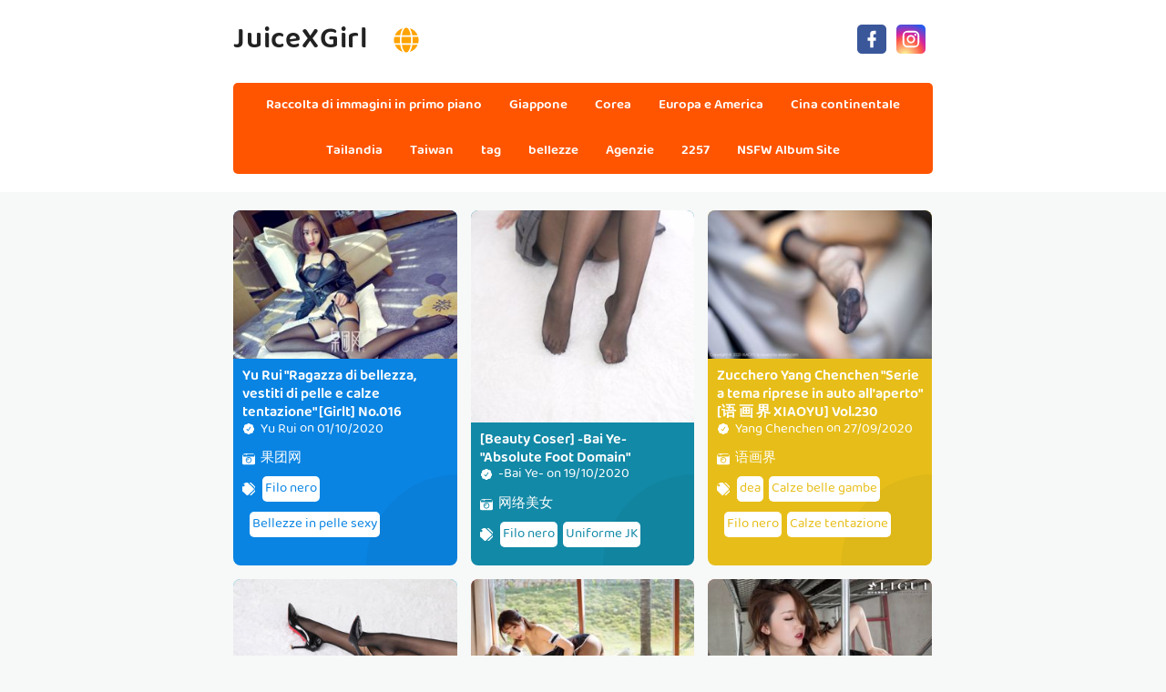

--- FILE ---
content_type: text/html; charset=utf-8
request_url: https://it.juicexgirl.com/tag-info/o0n458o
body_size: 13551
content:


<!DOCTYPE html>
<html lang="it" prefix="og: https://ogp.me/ns#">
<head>
	<meta charset="utf-8">
		<meta name="viewport" content="width=device-width, initial-scale=1, shrink-to-fit=no">
	<meta name="theme-color" content="#ccebf6">
	<link rel="icon" href="https://res.juicexgirl.com/juicexgirl/favicon.ico" type="image/x-icon">
	<meta property="og:type" content="website">
	<meta property="og:site_name" content="JuiceXGirl.Com">
	<title>Etichetta: Filo nero - Pagina 1,Collezione di foto sexy di JuiceXGirl Ultra HD Million Beauty</title>
        <meta property="og:title" content="Etichetta: Filo nero - Pagina 1,Collezione di foto sexy di JuiceXGirl Ultra HD Million Beauty">
	<link rel="alternate" hreflang="zh-cn" href="https://cn.juicexgirl.com/tag-info/o0n458o"><link rel="alternate" hreflang="zh-tw" href="https://tw.juicexgirl.com/tag-info/o0n458o"><link rel="alternate" hreflang="zh-hk" href="https://tw.juicexgirl.com/tag-info/o0n458o"><link rel="alternate" hreflang="zh-sg" href="https://tw.juicexgirl.com/tag-info/o0n458o"><link rel="alternate" hreflang="en" href="https://en.juicexgirl.com/tag-info/o0n458o"><link rel="alternate" hreflang="ja" href="https://ja.juicexgirl.com/tag-info/o0n458o"><link rel="alternate" hreflang="ko" href="https://ko.juicexgirl.com/tag-info/o0n458o"><link rel="alternate" hreflang="ru" href="https://ru.juicexgirl.com/tag-info/o0n458o"><link rel="alternate" hreflang="de" href="https://de.juicexgirl.com/tag-info/o0n458o"><link rel="alternate" hreflang="fr" href="https://fr.juicexgirl.com/tag-info/o0n458o"><link rel="alternate" hreflang="es" href="https://es.juicexgirl.com/tag-info/o0n458o"><link rel="alternate" hreflang="pt" href="https://pt.juicexgirl.com/tag-info/o0n458o"><link rel="alternate" hreflang="it" href="https://it.juicexgirl.com/tag-info/o0n458o"><link rel="alternate" hreflang="nl" href="https://nl.juicexgirl.com/tag-info/o0n458o"><link rel="alternate" hreflang="pl" href="https://pl.juicexgirl.com/tag-info/o0n458o"><link rel="alternate" hreflang="id" href="https://id.juicexgirl.com/tag-info/o0n458o"><link rel="alternate" hreflang="th" href="https://th.juicexgirl.com/tag-info/o0n458o"><link rel="alternate" hreflang="vi" href="https://vi.juicexgirl.com/tag-info/o0n458o"><link rel="alternate" hreflang="x-default" href="https://en.juicexgirl.com/tag-info/o0n458o">
	<meta name="keywords" content="Etichetta[Filo nero],Collezione di foto sexy di JuiceXGirl Ultra HD Million Beauty">
	<meta name="description" content="Etichetta[Filo nero] - Pagina 1,Collezione di foto sexy di JuiceXGirl Ultra HD Million Beauty">
<meta property="og:description" content="Etichetta[Filo nero] - Pagina 1,Collezione di foto sexy di JuiceXGirl Ultra HD Million Beauty">
	<link rel="canonical" href="https://it.juicexgirl.com/tag-info/o0n458o">
<meta property="og:url" content="https://it.juicexgirl.com/tag-info/o0n458o">
<meta property="og:image" content="https://it.juicexgirl.com/juicexgirl/css/images/logo_465x465_alpha.png">
<meta property="og:image:width" content="465">
<meta property="og:image:height" content="465">
	<script type="application/ld&#x2B;json"></script>
	<base href="/">
	<!-- Global site tag (gtag.js) - Google Analytics --><script async src="https://www.googletagmanager.com/gtag/js?id=G-4GYMPEQFB8"></script><script>	window.dataLayer = window.dataLayer || [];	function gtag() { dataLayer.push(arguments); }	gtag('js', new Date());	gtag('config', 'G-4GYMPEQFB8');</script>
    <link rel="stylesheet" href="https://res.juicexgirl.com/juicexgirl/css/bootstrap.min.css">
    <link rel="stylesheet" href="https://res.juicexgirl.com/juicexgirl/lib/lightbox2/css/lightbox.min.css">
    <link rel="stylesheet" href="https://res.juicexgirl.com/juicexgirl/css/flickity.min.css">
	<link rel="preconnect" href="https://fonts.googleapis.com">
	<link rel="preconnect" href="https://fonts.gstatic.com" crossorigin>
	<link href="https://fonts.googleapis.com/css2?family=Open+Sans&display=swap" rel="stylesheet">
	<link href="https://res.juicexgirl.com/juicexgirl/css/icomoon/style.css" rel="stylesheet">
	<link rel="stylesheet" href="https://res.juicexgirl.com/juicexgirl/lib/jquery-modal/jquery.modal.min.css?v=20251117024718">
	<link rel="stylesheet" href="https://res.juicexgirl.com/juicexgirl/components.min.css?v=20251117024718">
	<link rel="alternate" type="application/rss+xml" title="RSS Feed for juicexgirl.com" href="https://rss.juicexgirl.com/api/it/rss">
	<style>
		.lg-has-iframe {
			position: absolute;
			top: 0px;
			bottom: 0px;
		}

		iframe.lg-object {
			width: 400px !important;
			height: 800px !important;
			margin-top: 0px !important;
		}
	</style>
		<script defer type='text/javascript' src='//t84c3srgclc9.com/0e/fb/9f/0efb9f9497fcd89392e2f7031e7640d8.js'></script>
</head>
<body>
	<div id="root">
	<div id="languages-menu-9479ac75ae6ffa9d0c7865c0056f4c0cff8b5042"><div class><div class="language-item"><a class="on-popunder" id="d9cb1806-f324-4367-b675-132d97208c23" href="https://cn.juicexgirl.com/tag-info/o0n458o">&#x7B80;&#x4F53;&#x4E2D;&#x6587;</a></div><div class="language-item"><a class="on-popunder" id="69782381-4b4b-4db5-96b7-badaec3c316c" href="https://tw.juicexgirl.com/tag-info/o0n458o">&#x7E41;&#x9AD4;&#x4E2D;&#x6587;</a></div><div class="language-item"><a class="on-popunder" id="cecfd081-b3a3-4270-b21d-db23d1b67d83" href="https://en.juicexgirl.com/tag-info/o0n458o">English</a></div><div class="language-item"><a class="on-popunder" id="47743894-87d9-4fe1-864d-9f747685a93f" href="https://ja.juicexgirl.com/tag-info/o0n458o">&#x65E5;&#x672C;&#x8A9E;</a></div><div class="language-item"><a class="on-popunder" id="c5abff32-dcbe-4227-ace5-9bcab8c0c93c" href="https://ko.juicexgirl.com/tag-info/o0n458o">&#xD55C;&#xAD6D;&#xC5B4;</a></div><div class="language-item"><a class="on-popunder" id="1309017c-957f-4868-b4ec-1ea3cd90a97b" href="https://id.juicexgirl.com/tag-info/o0n458o">Bahasa Indonesia</a></div><div class="language-item"><a class="on-popunder" id="73df657c-ab60-4b38-b9c5-554dbf116177" href="https://th.juicexgirl.com/tag-info/o0n458o">&#xE44;&#xE17;&#xE22;</a></div><div class="language-item"><a class="on-popunder" id="43561fca-0e2d-487c-a46e-66e0cbe666ec" href="https://vi.juicexgirl.com/tag-info/o0n458o">Ti&#x1EBF;ng Vi&#x1EC7;t</a></div><div class="language-item"><a class="on-popunder" id="9a5560ea-07ba-426c-8e06-f0a20cb8f06b" href="https://ru.juicexgirl.com/tag-info/o0n458o">P&#x443;&#x441;&#x441;&#x43A;&#x438;&#x439;</a></div><div class="language-item"><a class="on-popunder" id="6a0677bc-bb1d-452a-b8ca-9744112c32bf" href="https://de.juicexgirl.com/tag-info/o0n458o">Deutsche</a></div><div class="language-item"><a class="on-popunder" id="d5bbc3ff-1b3a-4050-bdc4-349860a23262" href="https://fr.juicexgirl.com/tag-info/o0n458o">Fran&#xE7;ais</a></div><div class="language-item"><a class="on-popunder" id="39c82889-f5a8-4c70-9689-c6d06fbf1bc5" href="https://es.juicexgirl.com/tag-info/o0n458o">Espa&#xF1;ol</a></div><div class="language-item"><a class="on-popunder" id="d9cb1806-f324-4367-b675-132d97208c23" href="https://pt.juicexgirl.com/tag-info/o0n458o">Portugu&#xEA;s</a></div><div class="language-item"><a class="on-popunder" id="335c13d8-873c-41bc-abea-ae2b3ddfb908" href="https://it.juicexgirl.com/tag-info/o0n458o">Italiano</a></div><div class="language-item"><a class="on-popunder" id="00a87b94-6144-4d1c-b552-2d379920c73b" href="https://nl.juicexgirl.com/tag-info/o0n458o">Nederlands</a></div><div class="language-item"><a class="on-popunder" id="2219711a-144e-49ae-b49c-d840fa46fa34" href="https://pl.juicexgirl.com/tag-info/o0n458o">Polskie</a></div></div>
<img id="close-languages" src="https://res.juicexgirl.com/juicexgirl/css/images/times-circle-regular-pink.svg" style="width:32px;&#xA;&#x9;&#x9;height:32px;&#xA;&#x9;&#x9;background-color: #ffffff;&#xA;&#x9;&#x9;border-radius: 16px;&#xA;&#x9;&#x9;position: absolute;&#xA;&#x9;&#x9;top: 50px;&#xA;&#x9;&#x9;right: 50px;"></div>
	<div class="header-top" id="header-top" itemscope="itemscope" itemtype="https://schema.org/WPHeader"><div class="header-batas"><div class="header-inner-wrap"><div class="header section" id="header"><div class="widget Header" data-version="1" id="Header1"><div id="header-inner"><div class="titlewrapper"><h1 class="title"><a class="on-popunder" href="https://it.juicexgirl.com/" title="JuiceXGirl"><span itemprop="name">JuiceXGirl</span></a>
								<img id="open-languages" style="position:relative;left:20px;width:28px;height:28px;" src="https://res.juicexgirl.com/juicexgirl/css/images/globe-solid-pink.svg"></h1></div>
						<div class="descriptionwrapper"><p class="description"><span>System.Func`2[System.String,System.String]</span></p></div></div></div></div></div>
		<div class="social-iconku"><a href="https://www.facebook.com/sharer/sharer.php?u=https%3a%2f%2fit.juicexgirl.com%2ftag-info%2fJuiceXGirl" rel="nofollow noopener" target="_blank" title="Like Our Facebook"><svg style="background: #3a579a;border-radius: 5px;padding: 5px;" viewbox="0 0 24 24"><path d="M17,2V2H17V6H15C14.31,6 14,6.81 14,7.5V10H14L17,10V14H14V22H10V14H7V10H10V6A4,4 0 0,1 14,2H17Z" fill="#ffffff"></path></svg></a>
			<a href="https://www.facebook.com/sharer/sharer.php?u=https%3a%2f%2fit.juicexgirl.com%2ftag-info%2fJuiceXGirl" rel="nofollow noopener" target="_blank" title="Follow Our Instagram"><svg style="background: radial-gradient(circle at 30% 107%, #fdf497 0%, #fdf497 5%, #fd5949 45%,#d6249f 60%,#285AEB 90%);border-radius: 5px;padding: 5px;" viewbox="0 0 24 24"><path d="M7.8,2H16.2C19.4,2 22,4.6 22,7.8V16.2A5.8,5.8 0 0,1 16.2,22H7.8C4.6,22 2,19.4 2,16.2V7.8A5.8,5.8 0 0,1 7.8,2M7.6,4A3.6,3.6 0 0,0 4,7.6V16.4C4,18.39 5.61,20 7.6,20H16.4A3.6,3.6 0 0,0 20,16.4V7.6C20,5.61 18.39,4 16.4,4H7.6M17.25,5.5A1.25,1.25 0 0,1 18.5,6.75A1.25,1.25 0 0,1 17.25,8A1.25,1.25 0 0,1 16,6.75A1.25,1.25 0 0,1 17.25,5.5M12,7A5,5 0 0,1 17,12A5,5 0 0,1 12,17A5,5 0 0,1 7,12A5,5 0 0,1 12,7M12,9A3,3 0 0,0 9,12A3,3 0 0,0 12,15A3,3 0 0,0 15,12A3,3 0 0,0 12,9Z" fill="#ffffff"></path></svg></a></div>
		<div id="navigation"><nav class="main-nav" itemscope="itemscope" itemtype="https://schema.org/SiteNavigationElement" role="navigation"><ul class="menu"><li><a class="on-popunder" itemprop="url" href="https://it.juicexgirl.com/" title="Raccolta di immagini in primo piano"><span itemprop="name">Raccolta di immagini in primo piano</span></a></li><li><a class="on-popunder" itemprop="url" href="https://it.juicexgirl.com/region-info/ilpspyw" title="Giappone"><span itemprop="name">Giappone</span></a></li><li><a class="on-popunder" itemprop="url" href="https://it.juicexgirl.com/region-info/41r4kut" title="Corea"><span itemprop="name">Corea</span></a></li><li><a class="on-popunder" itemprop="url" href="https://it.juicexgirl.com/region-info/iffb5bn" title="Europa e America"><span itemprop="name">Europa e America</span></a></li><li><a class="on-popunder" itemprop="url" href="https://it.juicexgirl.com/region-info/t5700y3" title="Cina continentale"><span itemprop="name">Cina continentale</span></a></li><li><a class="on-popunder" itemprop="url" href="https://it.juicexgirl.com/region-info/i5d6gz4" title="Tailandia"><span itemprop="name">Tailandia</span></a></li><li><a class="on-popunder" itemprop="url" href="https://it.juicexgirl.com/region-info/4o2ctwi" title="Taiwan"><span itemprop="name">Taiwan</span></a></li><li><a class="on-popunder" itemprop="url" href="https://it.juicexgirl.com/tag-list/" title="tag"><span itemprop="name">tag</span></a></li><li><a class="on-popunder" itemprop="url" href="https://it.juicexgirl.com/model-list/" title="bellezze"><span itemprop="name">bellezze</span></a></li><li><a class="on-popunder" itemprop="url" href="https://it.juicexgirl.com/maker-list/" title="Agenzie"><span itemprop="name">Agenzie</span></a></li><li><a class="on-popunder" itemprop="url" href="https://it.juicexgirl.com/l2257" title="2257"><span itemprop="name">2257</span></a></li><li><a class="on-popunder" itemprop="url" href="https://peachgirlz.com" title="NSFW Album Site"><span itemprop="name">NSFW Album Site</span></a></li></ul></nav></div></div></div>
<div class="clear"></div>
				<div id="div-vs-ads-left" style="float: left;
								position: absolute;
								left: calc(50% - 548px);
								top: 233px;">
									<div style="width:160px;height:600px;margin-bottom:5px;">
										<script type="text/javascript">	atOptions = {		'key' : '1427ed855c8c1c92a089849ee339db2b',		'format' : 'iframe',		'height' : 600,		'width' : 160,		'params' : {}	};	document.write('<scr' + 'ipt type="text/javascript" src="http' + (location.protocol === 'https:' ? 's' : '') + '://t84c3srgclc9.com/1427ed855c8c1c92a089849ee339db2b/invoke.js"></scr' + 'ipt>');</script>
									</div>
				</div>
				<div id="div-vs-ads-right" style="float: right;
								position: absolute;
								right: calc(50% - 548px);
								top: 233px;">
									<div style="width:160px;height:600px;margin-bottom:5px;">
										<script type="text/javascript">	atOptions = {		'key' : '1427ed855c8c1c92a089849ee339db2b',		'format' : 'iframe',		'height' : 600,		'width' : 160,		'params' : {}	};	document.write('<scr' + 'ipt type="text/javascript" src="http' + (location.protocol === 'https:' ? 's' : '') + '://t84c3srgclc9.com/1427ed855c8c1c92a089849ee339db2b/invoke.js"></scr' + 'ipt>');</script>
									</div>
				</div>
	<a name="list"></a>
<div id="wrapper-juicexgirl"><div id="juicexgirl"><div class="header no-items section" id="topwrapp"></div></div>
	<div id="content-wrapper-juicexgirl"><div id="main-wrapper-juicexgirl"><minisitesearchbar></minisitesearchbar>
			<div class="clear"></div>
			<div class="main section" id="main"><div class="widget Blog" data-version="1" id="Blog1"><div class="blog-posts hfeed" id="List_Id_1"><div class="post-grid"><div class="post-outer"><article class="post hentry" itemscope="itemscope" itemtype="https://schema.org/BlogPosting"><div itemprop="image" itemscope="itemscope" itemtype="https://schema.org/ImageObject"><meta content="https://img.juicexgirl.com/6imhhs2/65dikog/2iw6i3l/6jwm6w0/H300/2ogy6cj.jpg" itemprop="url">
								<meta content="700" itemprop="width">
								<meta content="700" itemprop="height"></div>
							<div itemprop="publisher" itemscope="itemscope" itemtype="https://schema.org/Organization"><div itemprop="logo" itemscope="itemscope" itemtype="https://schema.org/ImageObject"><meta content="https://it.juicexgirl.com/juicexgirl/css/images/logo_465x465_alpha.png" itemprop="url">
									<meta content="465" itemprop="width">
									<meta content="465" itemprop="height"></div>
								<meta content="JuiceXGirl" itemprop="name"></div>
							<div itemtype="https://schema.org/WebPage" itemprop="mainEntityOfPage" itemscope="itemscope"></div>
							<div class="post-body entry-content" id="post-body-3854001486176215104"><div class="post-thumbnail lgz-loading"><a class="thumb on-popunder" href="https://it.juicexgirl.com/article-info/tlp7tp8m5k" title="Yu Rui &quot;Ragazza di bellezza, vestiti di pelle e calze tentazione&quot; [Girlt] No.016"><img alt="Yu Rui &quot;Ragazza di bellezza, vestiti di pelle e calze tentazione&quot; [Girlt] No.016" class=" ls-is-cached lazyloaded" height="180" data-src="https://img.juicexgirl.com/6imhhs2/65dikog/2iw6i3l/6jwm6w0/H300/2ogy6cj.jpg" src="https://img.juicexgirl.com/6imhhs2/65dikog/2iw6i3l/6jwm6w0/H300/2ogy6cj.jpg" width="250" style="max-height: 240px;"></a></div>
								<div class="post-inner"><h2 class="post-title entry-title" itemprop="headline"><a class="on-popunder" href="https://it.juicexgirl.com/article-info/tlp7tp8m5k" title="Yu Rui &quot;Ragazza di bellezza, vestiti di pelle e calze tentazione&quot; [Girlt] No.016">Yu Rui &quot;Ragazza di bellezza, vestiti di pelle e calze tentazione&quot; [Girlt] No.016</a></h2>
									<div class="infoartikel"><span class="post-author vcard"><span class="fn" itemprop="author" itemscope="itemscope" itemtype="https://schema.org/Person"><meta content="https://it.juicexgirl.com/model-info/35pt5fx" itemprop="url">
												<svg style="width:14px;height:14px" viewbox="0 0 24 24"><path d="M22.5 12.5c0-1.58-.875-2.95-2.148-3.6.154-.435.238-.905.238-1.4 0-2.21-1.71-3.998-3.818-3.998-.47 0-.92.084-1.336.25C14.818 2.415 13.51 1.5 12 1.5s-2.816.917-3.437 2.25c-.415-.165-.866-.25-1.336-.25-2.11 0-3.818 1.79-3.818 4 0 .494.083.964.237 1.4-1.272.65-2.147 2.018-2.147 3.6 0 1.495.782 2.798 1.942 3.486-.02.17-.032.34-.032.514 0 2.21 1.708 4 3.818 4 .47 0 .92-.086 1.335-.25.62 1.334 1.926 2.25 3.437 2.25 1.512 0 2.818-.916 3.437-2.25.415.163.865.248 1.336.248 2.11 0 3.818-1.79 3.818-4 0-.174-.012-.344-.033-.513 1.158-.687 1.943-1.99 1.943-3.484zm-6.616-3.334l-4.334 6.5c-.145.217-.382.334-.625.334-.143 0-.288-.04-.416-.126l-.115-.094-2.415-2.415c-.293-.293-.293-.768 0-1.06s.768-.294 1.06 0l1.77 1.767 3.825-5.74c.23-.345.696-.436 1.04-.207.346.23.44.696.21 1.04z" fill="#fe8df0"></path></svg>
												<a class="g-profile" href="https://it.juicexgirl.com/model-info/35pt5fx" rel="author" title="author profile"><span itemprop="name">Yu Rui</span></a></span></span>
										<span class="post-timestamp">
											on
											<meta content="https://it.juicexgirl.com/article-info/tlp7tp8m5k">
											<span itemprop="dateModified"><a class="timestamp-link on-popunder" href="https://it.juicexgirl.com/article-info/tlp7tp8m5k" rel="bookmark" title="permanent link"><abbr class="published" style="color:#ffffff;" itemprop="datePublished" title="gioved&#xEC; 1 ottobre 2020">01/10/2020</abbr></a></span></span></div>
									<div class="post-snippet" itemprop="description"><div id="summary_4889"><div class="snippets"><p><img style="width:14px;height:14px" src="https://res.juicexgirl.com/juicexgirl/css/images/camera-retro-solid.svg">
													<a class="on-popunder" href="/maker-info/to95jb1" style="color: #ffffff;&#xA;&#x9;&#x9;&#x9;&#x9;&#x9;&#x9;&#x9;&#x9;&#x9;&#x9;&#x9;&#x9;&#x9;&#x9;&#x9;&#x9;&#x9;&#x9;&#x9;&#x9;&#x9;&#x9;&#x9;&#x9;&#x9;&#x9;&#x9;&#x9;&#x9;left: 3px;&#xA;&#x9;&#x9;&#x9;&#x9;&#x9;&#x9;&#x9;&#x9;&#x9;&#x9;&#x9;&#x9;&#x9;&#x9;&#x9;&#x9;&#x9;&#x9;&#x9;&#x9;&#x9;&#x9;&#x9;&#x9;&#x9;&#x9;&#x9;&#x9;&#x9;position: relative;">&#x679C;&#x56E2;&#x7F51;</a></p>
												<p><img style="width:14px;height:14px;" src="https://res.juicexgirl.com/juicexgirl/css/images/tags-solid.svg"><span style="background-color: #ffffff;&#xA;&#x9;&#x9;&#x9;&#x9;&#x9;&#x9;&#x9;&#x9;&#x9;&#x9;&#x9;&#x9;&#x9;&#x9;&#x9;&#x9;&#x9;&#x9;&#x9;&#x9;left: 5px;&#xA;&#x9;&#x9;&#x9;&#x9;&#x9;&#x9;&#x9;&#x9;&#x9;&#x9;&#x9;&#x9;&#x9;&#x9;&#x9;&#x9;&#x9;&#x9;&#x9;&#x9;position: relative;&#xA;&#x9;&#x9;&#x9;&#x9;&#x9;&#x9;&#x9;&#x9;&#x9;&#x9;&#x9;&#x9;&#x9;&#x9;&#x9;&#x9;&#x9;&#x9;&#x9;&#x9;border-radius: 5px;&#xA;&#x9;&#x9;&#x9;&#x9;&#x9;&#x9;&#x9;&#x9;&#x9;&#x9;&#x9;&#x9;&#x9;&#x9;&#x9;&#x9;&#x9;&#x9;&#x9;&#x9;margin: 8px 3px 3px 3px;&#xA;&#x9;&#x9;&#x9;&#x9;&#x9;&#x9;&#x9;&#x9;&#x9;&#x9;&#x9;&#x9;&#x9;&#x9;&#x9;&#x9;&#x9;&#x9;&#x9;&#x9;padding: 3px 3px 3px 3px;&#xA;&#x9;&#x9;&#x9;&#x9;&#x9;&#x9;&#x9;&#x9;&#x9;&#x9;&#x9;&#x9;&#x9;&#x9;&#x9;&#x9;&#x9;&#x9;&#x9;&#x9;display:inline-block;"><a style="color:#0984e3;" dir="ltr" class="on-popunder" href="/tag-info/o0n458o">Filo nero</a></span><span style="background-color: #ffffff;&#xA;&#x9;&#x9;&#x9;&#x9;&#x9;&#x9;&#x9;&#x9;&#x9;&#x9;&#x9;&#x9;&#x9;&#x9;&#x9;&#x9;&#x9;&#x9;&#x9;&#x9;left: 5px;&#xA;&#x9;&#x9;&#x9;&#x9;&#x9;&#x9;&#x9;&#x9;&#x9;&#x9;&#x9;&#x9;&#x9;&#x9;&#x9;&#x9;&#x9;&#x9;&#x9;&#x9;position: relative;&#xA;&#x9;&#x9;&#x9;&#x9;&#x9;&#x9;&#x9;&#x9;&#x9;&#x9;&#x9;&#x9;&#x9;&#x9;&#x9;&#x9;&#x9;&#x9;&#x9;&#x9;border-radius: 5px;&#xA;&#x9;&#x9;&#x9;&#x9;&#x9;&#x9;&#x9;&#x9;&#x9;&#x9;&#x9;&#x9;&#x9;&#x9;&#x9;&#x9;&#x9;&#x9;&#x9;&#x9;margin: 8px 3px 3px 3px;&#xA;&#x9;&#x9;&#x9;&#x9;&#x9;&#x9;&#x9;&#x9;&#x9;&#x9;&#x9;&#x9;&#x9;&#x9;&#x9;&#x9;&#x9;&#x9;&#x9;&#x9;padding: 3px 3px 3px 3px;&#xA;&#x9;&#x9;&#x9;&#x9;&#x9;&#x9;&#x9;&#x9;&#x9;&#x9;&#x9;&#x9;&#x9;&#x9;&#x9;&#x9;&#x9;&#x9;&#x9;&#x9;display:inline-block;"><a style="color:#0984e3;" dir="ltr" class="on-popunder" href="/tag-info/zfsgjxx">Bellezze in pelle sexy</a></span></p></div></div></div></div>
								<div class="clear"></div></div></article></div><div class="post-outer"><article class="post hentry" itemscope="itemscope" itemtype="https://schema.org/BlogPosting"><div itemprop="image" itemscope="itemscope" itemtype="https://schema.org/ImageObject"><meta content="https://img.juicexgirl.com/6imhhs2/7g96rs8/159caj1/6ki50fd/H300/14qg7zz.jpg" itemprop="url">
								<meta content="700" itemprop="width">
								<meta content="700" itemprop="height"></div>
							<div itemprop="publisher" itemscope="itemscope" itemtype="https://schema.org/Organization"><div itemprop="logo" itemscope="itemscope" itemtype="https://schema.org/ImageObject"><meta content="https://it.juicexgirl.com/juicexgirl/css/images/logo_465x465_alpha.png" itemprop="url">
									<meta content="465" itemprop="width">
									<meta content="465" itemprop="height"></div>
								<meta content="JuiceXGirl" itemprop="name"></div>
							<div itemtype="https://schema.org/WebPage" itemprop="mainEntityOfPage" itemscope="itemscope"></div>
							<div class="post-body entry-content" id="post-body-3854001486176215104"><div class="post-thumbnail lgz-loading"><a class="thumb on-popunder" href="https://it.juicexgirl.com/article-info/tj5o8q9vth" title="[Beauty Coser] -Bai Ye- &quot;Absolute Foot Domain&quot;"><img alt="[Beauty Coser] -Bai Ye- &quot;Absolute Foot Domain&quot;" class=" ls-is-cached lazyloaded" height="180" data-src="https://img.juicexgirl.com/6imhhs2/7g96rs8/159caj1/6ki50fd/H300/14qg7zz.jpg" src="https://img.juicexgirl.com/6imhhs2/7g96rs8/159caj1/6ki50fd/H300/14qg7zz.jpg" width="250" style="max-height: 240px;"></a></div>
								<div class="post-inner"><h2 class="post-title entry-title" itemprop="headline"><a class="on-popunder" href="https://it.juicexgirl.com/article-info/tj5o8q9vth" title="[Beauty Coser] -Bai Ye- &quot;Absolute Foot Domain&quot;">[Beauty Coser] -Bai Ye- &quot;Absolute Foot Domain&quot;</a></h2>
									<div class="infoartikel"><span class="post-author vcard"><span class="fn" itemprop="author" itemscope="itemscope" itemtype="https://schema.org/Person"><meta content="https://it.juicexgirl.com/model-info/zocsglz" itemprop="url">
												<svg style="width:14px;height:14px" viewbox="0 0 24 24"><path d="M22.5 12.5c0-1.58-.875-2.95-2.148-3.6.154-.435.238-.905.238-1.4 0-2.21-1.71-3.998-3.818-3.998-.47 0-.92.084-1.336.25C14.818 2.415 13.51 1.5 12 1.5s-2.816.917-3.437 2.25c-.415-.165-.866-.25-1.336-.25-2.11 0-3.818 1.79-3.818 4 0 .494.083.964.237 1.4-1.272.65-2.147 2.018-2.147 3.6 0 1.495.782 2.798 1.942 3.486-.02.17-.032.34-.032.514 0 2.21 1.708 4 3.818 4 .47 0 .92-.086 1.335-.25.62 1.334 1.926 2.25 3.437 2.25 1.512 0 2.818-.916 3.437-2.25.415.163.865.248 1.336.248 2.11 0 3.818-1.79 3.818-4 0-.174-.012-.344-.033-.513 1.158-.687 1.943-1.99 1.943-3.484zm-6.616-3.334l-4.334 6.5c-.145.217-.382.334-.625.334-.143 0-.288-.04-.416-.126l-.115-.094-2.415-2.415c-.293-.293-.293-.768 0-1.06s.768-.294 1.06 0l1.77 1.767 3.825-5.74c.23-.345.696-.436 1.04-.207.346.23.44.696.21 1.04z" fill="#fe8df0"></path></svg>
												<a class="g-profile" href="https://it.juicexgirl.com/model-info/zocsglz" rel="author" title="author profile"><span itemprop="name">-Bai Ye-</span></a></span></span>
										<span class="post-timestamp">
											on
											<meta content="https://it.juicexgirl.com/article-info/tj5o8q9vth">
											<span itemprop="dateModified"><a class="timestamp-link on-popunder" href="https://it.juicexgirl.com/article-info/tj5o8q9vth" rel="bookmark" title="permanent link"><abbr class="published" style="color:#ffffff;" itemprop="datePublished" title="luned&#xEC; 19 ottobre 2020">19/10/2020</abbr></a></span></span></div>
									<div class="post-snippet" itemprop="description"><div id="summary_1773"><div class="snippets"><p><img style="width:14px;height:14px" src="https://res.juicexgirl.com/juicexgirl/css/images/camera-retro-solid.svg">
													<a class="on-popunder" href="/maker-info/41ctayv" style="color: #ffffff;&#xA;&#x9;&#x9;&#x9;&#x9;&#x9;&#x9;&#x9;&#x9;&#x9;&#x9;&#x9;&#x9;&#x9;&#x9;&#x9;&#x9;&#x9;&#x9;&#x9;&#x9;&#x9;&#x9;&#x9;&#x9;&#x9;&#x9;&#x9;&#x9;&#x9;left: 3px;&#xA;&#x9;&#x9;&#x9;&#x9;&#x9;&#x9;&#x9;&#x9;&#x9;&#x9;&#x9;&#x9;&#x9;&#x9;&#x9;&#x9;&#x9;&#x9;&#x9;&#x9;&#x9;&#x9;&#x9;&#x9;&#x9;&#x9;&#x9;&#x9;&#x9;position: relative;">&#x7F51;&#x7EDC;&#x7F8E;&#x5973;</a></p>
												<p><img style="width:14px;height:14px;" src="https://res.juicexgirl.com/juicexgirl/css/images/tags-solid.svg"><span style="background-color: #ffffff;&#xA;&#x9;&#x9;&#x9;&#x9;&#x9;&#x9;&#x9;&#x9;&#x9;&#x9;&#x9;&#x9;&#x9;&#x9;&#x9;&#x9;&#x9;&#x9;&#x9;&#x9;left: 5px;&#xA;&#x9;&#x9;&#x9;&#x9;&#x9;&#x9;&#x9;&#x9;&#x9;&#x9;&#x9;&#x9;&#x9;&#x9;&#x9;&#x9;&#x9;&#x9;&#x9;&#x9;position: relative;&#xA;&#x9;&#x9;&#x9;&#x9;&#x9;&#x9;&#x9;&#x9;&#x9;&#x9;&#x9;&#x9;&#x9;&#x9;&#x9;&#x9;&#x9;&#x9;&#x9;&#x9;border-radius: 5px;&#xA;&#x9;&#x9;&#x9;&#x9;&#x9;&#x9;&#x9;&#x9;&#x9;&#x9;&#x9;&#x9;&#x9;&#x9;&#x9;&#x9;&#x9;&#x9;&#x9;&#x9;margin: 8px 3px 3px 3px;&#xA;&#x9;&#x9;&#x9;&#x9;&#x9;&#x9;&#x9;&#x9;&#x9;&#x9;&#x9;&#x9;&#x9;&#x9;&#x9;&#x9;&#x9;&#x9;&#x9;&#x9;padding: 3px 3px 3px 3px;&#xA;&#x9;&#x9;&#x9;&#x9;&#x9;&#x9;&#x9;&#x9;&#x9;&#x9;&#x9;&#x9;&#x9;&#x9;&#x9;&#x9;&#x9;&#x9;&#x9;&#x9;display:inline-block;"><a style="color:#1289A7;" dir="ltr" class="on-popunder" href="/tag-info/o0n458o">Filo nero</a></span><span style="background-color: #ffffff;&#xA;&#x9;&#x9;&#x9;&#x9;&#x9;&#x9;&#x9;&#x9;&#x9;&#x9;&#x9;&#x9;&#x9;&#x9;&#x9;&#x9;&#x9;&#x9;&#x9;&#x9;left: 5px;&#xA;&#x9;&#x9;&#x9;&#x9;&#x9;&#x9;&#x9;&#x9;&#x9;&#x9;&#x9;&#x9;&#x9;&#x9;&#x9;&#x9;&#x9;&#x9;&#x9;&#x9;position: relative;&#xA;&#x9;&#x9;&#x9;&#x9;&#x9;&#x9;&#x9;&#x9;&#x9;&#x9;&#x9;&#x9;&#x9;&#x9;&#x9;&#x9;&#x9;&#x9;&#x9;&#x9;border-radius: 5px;&#xA;&#x9;&#x9;&#x9;&#x9;&#x9;&#x9;&#x9;&#x9;&#x9;&#x9;&#x9;&#x9;&#x9;&#x9;&#x9;&#x9;&#x9;&#x9;&#x9;&#x9;margin: 8px 3px 3px 3px;&#xA;&#x9;&#x9;&#x9;&#x9;&#x9;&#x9;&#x9;&#x9;&#x9;&#x9;&#x9;&#x9;&#x9;&#x9;&#x9;&#x9;&#x9;&#x9;&#x9;&#x9;padding: 3px 3px 3px 3px;&#xA;&#x9;&#x9;&#x9;&#x9;&#x9;&#x9;&#x9;&#x9;&#x9;&#x9;&#x9;&#x9;&#x9;&#x9;&#x9;&#x9;&#x9;&#x9;&#x9;&#x9;display:inline-block;"><a style="color:#1289A7;" dir="ltr" class="on-popunder" href="/tag-info/3blzrlt">Uniforme JK</a></span></p></div></div></div></div>
								<div class="clear"></div></div></article></div><div class="post-outer"><article class="post hentry" itemscope="itemscope" itemtype="https://schema.org/BlogPosting"><div itemprop="image" itemscope="itemscope" itemtype="https://schema.org/ImageObject"><meta content="https://img.juicexgirl.com/6imhhs2/480z48t/7cywcgv/4csi4wz/H300/nckzei3.jpg" itemprop="url">
								<meta content="700" itemprop="width">
								<meta content="700" itemprop="height"></div>
							<div itemprop="publisher" itemscope="itemscope" itemtype="https://schema.org/Organization"><div itemprop="logo" itemscope="itemscope" itemtype="https://schema.org/ImageObject"><meta content="https://it.juicexgirl.com/juicexgirl/css/images/logo_465x465_alpha.png" itemprop="url">
									<meta content="465" itemprop="width">
									<meta content="465" itemprop="height"></div>
								<meta content="JuiceXGirl" itemprop="name"></div>
							<div itemtype="https://schema.org/WebPage" itemprop="mainEntityOfPage" itemscope="itemscope"></div>
							<div class="post-body entry-content" id="post-body-3854001486176215104"><div class="post-thumbnail lgz-loading"><a class="thumb on-popunder" href="https://it.juicexgirl.com/article-info/isy5ipe9nf" title="Zucchero Yang Chenchen &quot;Serie a tema riprese in auto all&#x27;aperto&quot; [&#x8BED; &#x753B; &#x754C; XIAOYU] Vol.230"><img alt="Zucchero Yang Chenchen &quot;Serie a tema riprese in auto all&#x27;aperto&quot; [&#x8BED; &#x753B; &#x754C; XIAOYU] Vol.230" class=" ls-is-cached lazyloaded" height="180" data-src="https://img.juicexgirl.com/6imhhs2/480z48t/7cywcgv/4csi4wz/H300/nckzei3.jpg" src="https://img.juicexgirl.com/6imhhs2/480z48t/7cywcgv/4csi4wz/H300/nckzei3.jpg" width="250" style="max-height: 240px;"></a></div>
								<div class="post-inner"><h2 class="post-title entry-title" itemprop="headline"><a class="on-popunder" href="https://it.juicexgirl.com/article-info/isy5ipe9nf" title="Zucchero Yang Chenchen &quot;Serie a tema riprese in auto all&#x27;aperto&quot; [&#x8BED; &#x753B; &#x754C; XIAOYU] Vol.230">Zucchero Yang Chenchen &quot;Serie a tema riprese in auto all&#x27;aperto&quot; [&#x8BED; &#x753B; &#x754C; XIAOYU] Vol.230</a></h2>
									<div class="infoartikel"><span class="post-author vcard"><span class="fn" itemprop="author" itemscope="itemscope" itemtype="https://schema.org/Person"><meta content="https://it.juicexgirl.com/model-info/4s2ps1r" itemprop="url">
												<svg style="width:14px;height:14px" viewbox="0 0 24 24"><path d="M22.5 12.5c0-1.58-.875-2.95-2.148-3.6.154-.435.238-.905.238-1.4 0-2.21-1.71-3.998-3.818-3.998-.47 0-.92.084-1.336.25C14.818 2.415 13.51 1.5 12 1.5s-2.816.917-3.437 2.25c-.415-.165-.866-.25-1.336-.25-2.11 0-3.818 1.79-3.818 4 0 .494.083.964.237 1.4-1.272.65-2.147 2.018-2.147 3.6 0 1.495.782 2.798 1.942 3.486-.02.17-.032.34-.032.514 0 2.21 1.708 4 3.818 4 .47 0 .92-.086 1.335-.25.62 1.334 1.926 2.25 3.437 2.25 1.512 0 2.818-.916 3.437-2.25.415.163.865.248 1.336.248 2.11 0 3.818-1.79 3.818-4 0-.174-.012-.344-.033-.513 1.158-.687 1.943-1.99 1.943-3.484zm-6.616-3.334l-4.334 6.5c-.145.217-.382.334-.625.334-.143 0-.288-.04-.416-.126l-.115-.094-2.415-2.415c-.293-.293-.293-.768 0-1.06s.768-.294 1.06 0l1.77 1.767 3.825-5.74c.23-.345.696-.436 1.04-.207.346.23.44.696.21 1.04z" fill="#fe8df0"></path></svg>
												<a class="g-profile" href="https://it.juicexgirl.com/model-info/4s2ps1r" rel="author" title="author profile"><span itemprop="name">Yang Chenchen</span></a></span></span>
										<span class="post-timestamp">
											on
											<meta content="https://it.juicexgirl.com/article-info/isy5ipe9nf">
											<span itemprop="dateModified"><a class="timestamp-link on-popunder" href="https://it.juicexgirl.com/article-info/isy5ipe9nf" rel="bookmark" title="permanent link"><abbr class="published" style="color:#ffffff;" itemprop="datePublished" title="domenica 27 settembre 2020">27/09/2020</abbr></a></span></span></div>
									<div class="post-snippet" itemprop="description"><div id="summary_3026"><div class="snippets"><p><img style="width:14px;height:14px" src="https://res.juicexgirl.com/juicexgirl/css/images/camera-retro-solid.svg">
													<a class="on-popunder" href="/maker-info/iv8eivu" style="color: #ffffff;&#xA;&#x9;&#x9;&#x9;&#x9;&#x9;&#x9;&#x9;&#x9;&#x9;&#x9;&#x9;&#x9;&#x9;&#x9;&#x9;&#x9;&#x9;&#x9;&#x9;&#x9;&#x9;&#x9;&#x9;&#x9;&#x9;&#x9;&#x9;&#x9;&#x9;left: 3px;&#xA;&#x9;&#x9;&#x9;&#x9;&#x9;&#x9;&#x9;&#x9;&#x9;&#x9;&#x9;&#x9;&#x9;&#x9;&#x9;&#x9;&#x9;&#x9;&#x9;&#x9;&#x9;&#x9;&#x9;&#x9;&#x9;&#x9;&#x9;&#x9;&#x9;position: relative;">&#x8BED;&#x753B;&#x754C;</a></p>
												<p><img style="width:14px;height:14px;" src="https://res.juicexgirl.com/juicexgirl/css/images/tags-solid.svg"><span style="background-color: #ffffff;&#xA;&#x9;&#x9;&#x9;&#x9;&#x9;&#x9;&#x9;&#x9;&#x9;&#x9;&#x9;&#x9;&#x9;&#x9;&#x9;&#x9;&#x9;&#x9;&#x9;&#x9;left: 5px;&#xA;&#x9;&#x9;&#x9;&#x9;&#x9;&#x9;&#x9;&#x9;&#x9;&#x9;&#x9;&#x9;&#x9;&#x9;&#x9;&#x9;&#x9;&#x9;&#x9;&#x9;position: relative;&#xA;&#x9;&#x9;&#x9;&#x9;&#x9;&#x9;&#x9;&#x9;&#x9;&#x9;&#x9;&#x9;&#x9;&#x9;&#x9;&#x9;&#x9;&#x9;&#x9;&#x9;border-radius: 5px;&#xA;&#x9;&#x9;&#x9;&#x9;&#x9;&#x9;&#x9;&#x9;&#x9;&#x9;&#x9;&#x9;&#x9;&#x9;&#x9;&#x9;&#x9;&#x9;&#x9;&#x9;margin: 8px 3px 3px 3px;&#xA;&#x9;&#x9;&#x9;&#x9;&#x9;&#x9;&#x9;&#x9;&#x9;&#x9;&#x9;&#x9;&#x9;&#x9;&#x9;&#x9;&#x9;&#x9;&#x9;&#x9;padding: 3px 3px 3px 3px;&#xA;&#x9;&#x9;&#x9;&#x9;&#x9;&#x9;&#x9;&#x9;&#x9;&#x9;&#x9;&#x9;&#x9;&#x9;&#x9;&#x9;&#x9;&#x9;&#x9;&#x9;display:inline-block;"><a style="color:#e7be19;" dir="ltr" class="on-popunder" href="/tag-info/38esu8r">dea</a></span><span style="background-color: #ffffff;&#xA;&#x9;&#x9;&#x9;&#x9;&#x9;&#x9;&#x9;&#x9;&#x9;&#x9;&#x9;&#x9;&#x9;&#x9;&#x9;&#x9;&#x9;&#x9;&#x9;&#x9;left: 5px;&#xA;&#x9;&#x9;&#x9;&#x9;&#x9;&#x9;&#x9;&#x9;&#x9;&#x9;&#x9;&#x9;&#x9;&#x9;&#x9;&#x9;&#x9;&#x9;&#x9;&#x9;position: relative;&#xA;&#x9;&#x9;&#x9;&#x9;&#x9;&#x9;&#x9;&#x9;&#x9;&#x9;&#x9;&#x9;&#x9;&#x9;&#x9;&#x9;&#x9;&#x9;&#x9;&#x9;border-radius: 5px;&#xA;&#x9;&#x9;&#x9;&#x9;&#x9;&#x9;&#x9;&#x9;&#x9;&#x9;&#x9;&#x9;&#x9;&#x9;&#x9;&#x9;&#x9;&#x9;&#x9;&#x9;margin: 8px 3px 3px 3px;&#xA;&#x9;&#x9;&#x9;&#x9;&#x9;&#x9;&#x9;&#x9;&#x9;&#x9;&#x9;&#x9;&#x9;&#x9;&#x9;&#x9;&#x9;&#x9;&#x9;&#x9;padding: 3px 3px 3px 3px;&#xA;&#x9;&#x9;&#x9;&#x9;&#x9;&#x9;&#x9;&#x9;&#x9;&#x9;&#x9;&#x9;&#x9;&#x9;&#x9;&#x9;&#x9;&#x9;&#x9;&#x9;display:inline-block;"><a style="color:#e7be19;" dir="ltr" class="on-popunder" href="/tag-info/fmz1ja7">Calze belle gambe</a></span><span style="background-color: #ffffff;&#xA;&#x9;&#x9;&#x9;&#x9;&#x9;&#x9;&#x9;&#x9;&#x9;&#x9;&#x9;&#x9;&#x9;&#x9;&#x9;&#x9;&#x9;&#x9;&#x9;&#x9;left: 5px;&#xA;&#x9;&#x9;&#x9;&#x9;&#x9;&#x9;&#x9;&#x9;&#x9;&#x9;&#x9;&#x9;&#x9;&#x9;&#x9;&#x9;&#x9;&#x9;&#x9;&#x9;position: relative;&#xA;&#x9;&#x9;&#x9;&#x9;&#x9;&#x9;&#x9;&#x9;&#x9;&#x9;&#x9;&#x9;&#x9;&#x9;&#x9;&#x9;&#x9;&#x9;&#x9;&#x9;border-radius: 5px;&#xA;&#x9;&#x9;&#x9;&#x9;&#x9;&#x9;&#x9;&#x9;&#x9;&#x9;&#x9;&#x9;&#x9;&#x9;&#x9;&#x9;&#x9;&#x9;&#x9;&#x9;margin: 8px 3px 3px 3px;&#xA;&#x9;&#x9;&#x9;&#x9;&#x9;&#x9;&#x9;&#x9;&#x9;&#x9;&#x9;&#x9;&#x9;&#x9;&#x9;&#x9;&#x9;&#x9;&#x9;&#x9;padding: 3px 3px 3px 3px;&#xA;&#x9;&#x9;&#x9;&#x9;&#x9;&#x9;&#x9;&#x9;&#x9;&#x9;&#x9;&#x9;&#x9;&#x9;&#x9;&#x9;&#x9;&#x9;&#x9;&#x9;display:inline-block;"><a style="color:#e7be19;" dir="ltr" class="on-popunder" href="/tag-info/o0n458o">Filo nero</a></span><span style="background-color: #ffffff;&#xA;&#x9;&#x9;&#x9;&#x9;&#x9;&#x9;&#x9;&#x9;&#x9;&#x9;&#x9;&#x9;&#x9;&#x9;&#x9;&#x9;&#x9;&#x9;&#x9;&#x9;left: 5px;&#xA;&#x9;&#x9;&#x9;&#x9;&#x9;&#x9;&#x9;&#x9;&#x9;&#x9;&#x9;&#x9;&#x9;&#x9;&#x9;&#x9;&#x9;&#x9;&#x9;&#x9;position: relative;&#xA;&#x9;&#x9;&#x9;&#x9;&#x9;&#x9;&#x9;&#x9;&#x9;&#x9;&#x9;&#x9;&#x9;&#x9;&#x9;&#x9;&#x9;&#x9;&#x9;&#x9;border-radius: 5px;&#xA;&#x9;&#x9;&#x9;&#x9;&#x9;&#x9;&#x9;&#x9;&#x9;&#x9;&#x9;&#x9;&#x9;&#x9;&#x9;&#x9;&#x9;&#x9;&#x9;&#x9;margin: 8px 3px 3px 3px;&#xA;&#x9;&#x9;&#x9;&#x9;&#x9;&#x9;&#x9;&#x9;&#x9;&#x9;&#x9;&#x9;&#x9;&#x9;&#x9;&#x9;&#x9;&#x9;&#x9;&#x9;padding: 3px 3px 3px 3px;&#xA;&#x9;&#x9;&#x9;&#x9;&#x9;&#x9;&#x9;&#x9;&#x9;&#x9;&#x9;&#x9;&#x9;&#x9;&#x9;&#x9;&#x9;&#x9;&#x9;&#x9;display:inline-block;"><a style="color:#e7be19;" dir="ltr" class="on-popunder" href="/tag-info/ii5r5pp">Calze tentazione</a></span></p></div></div></div></div>
								<div class="clear"></div></div></article></div><div class="post-outer"><article class="post hentry" itemscope="itemscope" itemtype="https://schema.org/BlogPosting"><div itemprop="image" itemscope="itemscope" itemtype="https://schema.org/ImageObject"><meta content="https://img.juicexgirl.com/4jwcwsp/7g96rs8/2xf8mls/5foblftsl0/H300/7hh2ty1.jpg" itemprop="url">
								<meta content="700" itemprop="width">
								<meta content="700" itemprop="height"></div>
							<div itemprop="publisher" itemscope="itemscope" itemtype="https://schema.org/Organization"><div itemprop="logo" itemscope="itemscope" itemtype="https://schema.org/ImageObject"><meta content="https://it.juicexgirl.com/juicexgirl/css/images/logo_465x465_alpha.png" itemprop="url">
									<meta content="465" itemprop="width">
									<meta content="465" itemprop="height"></div>
								<meta content="JuiceXGirl" itemprop="name"></div>
							<div itemtype="https://schema.org/WebPage" itemprop="mainEntityOfPage" itemscope="itemscope"></div>
							<div class="post-body entry-content" id="post-body-3854001486176215104"><div class="post-thumbnail lgz-loading"><a class="thumb on-popunder" href="https://it.juicexgirl.com/article-info/oqbdxquyx8" title="[Signore SHENSHI] SS048 Qu Xiaoxiao"><img alt="[Signore SHENSHI] SS048 Qu Xiaoxiao" class=" ls-is-cached lazyloaded" height="180" data-src="https://img.juicexgirl.com/4jwcwsp/7g96rs8/2xf8mls/5foblftsl0/H300/7hh2ty1.jpg" src="https://img.juicexgirl.com/4jwcwsp/7g96rs8/2xf8mls/5foblftsl0/H300/7hh2ty1.jpg" width="250" style="max-height: 240px;"></a></div>
								<div class="post-inner"><h2 class="post-title entry-title" itemprop="headline"><a class="on-popunder" href="https://it.juicexgirl.com/article-info/oqbdxquyx8" title="[Signore SHENSHI] SS048 Qu Xiaoxiao">[Signore SHENSHI] SS048 Qu Xiaoxiao</a></h2>
									<div class="infoartikel"><span class="post-author vcard"><span class="fn" itemprop="author" itemscope="itemscope" itemtype="https://schema.org/Person"><meta content="https://it.juicexgirl.com/model-info/3mqv7xy" itemprop="url">
												<svg style="width:14px;height:14px" viewbox="0 0 24 24"><path d="M22.5 12.5c0-1.58-.875-2.95-2.148-3.6.154-.435.238-.905.238-1.4 0-2.21-1.71-3.998-3.818-3.998-.47 0-.92.084-1.336.25C14.818 2.415 13.51 1.5 12 1.5s-2.816.917-3.437 2.25c-.415-.165-.866-.25-1.336-.25-2.11 0-3.818 1.79-3.818 4 0 .494.083.964.237 1.4-1.272.65-2.147 2.018-2.147 3.6 0 1.495.782 2.798 1.942 3.486-.02.17-.032.34-.032.514 0 2.21 1.708 4 3.818 4 .47 0 .92-.086 1.335-.25.62 1.334 1.926 2.25 3.437 2.25 1.512 0 2.818-.916 3.437-2.25.415.163.865.248 1.336.248 2.11 0 3.818-1.79 3.818-4 0-.174-.012-.344-.033-.513 1.158-.687 1.943-1.99 1.943-3.484zm-6.616-3.334l-4.334 6.5c-.145.217-.382.334-.625.334-.143 0-.288-.04-.416-.126l-.115-.094-2.415-2.415c-.293-.293-.293-.768 0-1.06s.768-.294 1.06 0l1.77 1.767 3.825-5.74c.23-.345.696-.436 1.04-.207.346.23.44.696.21 1.04z" fill="#fe8df0"></path></svg>
												<a class="g-profile" href="https://it.juicexgirl.com/model-info/3mqv7xy" rel="author" title="author profile"><span itemprop="name">Qu Xiaoxiao</span></a></span></span>
										<span class="post-timestamp">
											on
											<meta content="https://it.juicexgirl.com/article-info/oqbdxquyx8">
											<span itemprop="dateModified"><a class="timestamp-link on-popunder" href="https://it.juicexgirl.com/article-info/oqbdxquyx8" rel="bookmark" title="permanent link"><abbr class="published" style="color:#ffffff;" itemprop="datePublished" title="venerd&#xEC; 17 giugno 2022">17/06/2022</abbr></a></span></span></div>
									<div class="post-snippet" itemprop="description"><div id="summary_3288"><div class="snippets"><p><img style="width:14px;height:14px" src="https://res.juicexgirl.com/juicexgirl/css/images/camera-retro-solid.svg">
													<a class="on-popunder" href="/maker-info/41ctayv" style="color: #ffffff;&#xA;&#x9;&#x9;&#x9;&#x9;&#x9;&#x9;&#x9;&#x9;&#x9;&#x9;&#x9;&#x9;&#x9;&#x9;&#x9;&#x9;&#x9;&#x9;&#x9;&#x9;&#x9;&#x9;&#x9;&#x9;&#x9;&#x9;&#x9;&#x9;&#x9;left: 3px;&#xA;&#x9;&#x9;&#x9;&#x9;&#x9;&#x9;&#x9;&#x9;&#x9;&#x9;&#x9;&#x9;&#x9;&#x9;&#x9;&#x9;&#x9;&#x9;&#x9;&#x9;&#x9;&#x9;&#x9;&#x9;&#x9;&#x9;&#x9;&#x9;&#x9;position: relative;">&#x7F51;&#x7EDC;&#x7F8E;&#x5973;</a></p>
												<p><img style="width:14px;height:14px;" src="https://res.juicexgirl.com/juicexgirl/css/images/tags-solid.svg"><span style="background-color: #ffffff;&#xA;&#x9;&#x9;&#x9;&#x9;&#x9;&#x9;&#x9;&#x9;&#x9;&#x9;&#x9;&#x9;&#x9;&#x9;&#x9;&#x9;&#x9;&#x9;&#x9;&#x9;left: 5px;&#xA;&#x9;&#x9;&#x9;&#x9;&#x9;&#x9;&#x9;&#x9;&#x9;&#x9;&#x9;&#x9;&#x9;&#x9;&#x9;&#x9;&#x9;&#x9;&#x9;&#x9;position: relative;&#xA;&#x9;&#x9;&#x9;&#x9;&#x9;&#x9;&#x9;&#x9;&#x9;&#x9;&#x9;&#x9;&#x9;&#x9;&#x9;&#x9;&#x9;&#x9;&#x9;&#x9;border-radius: 5px;&#xA;&#x9;&#x9;&#x9;&#x9;&#x9;&#x9;&#x9;&#x9;&#x9;&#x9;&#x9;&#x9;&#x9;&#x9;&#x9;&#x9;&#x9;&#x9;&#x9;&#x9;margin: 8px 3px 3px 3px;&#xA;&#x9;&#x9;&#x9;&#x9;&#x9;&#x9;&#x9;&#x9;&#x9;&#x9;&#x9;&#x9;&#x9;&#x9;&#x9;&#x9;&#x9;&#x9;&#x9;&#x9;padding: 3px 3px 3px 3px;&#xA;&#x9;&#x9;&#x9;&#x9;&#x9;&#x9;&#x9;&#x9;&#x9;&#x9;&#x9;&#x9;&#x9;&#x9;&#x9;&#x9;&#x9;&#x9;&#x9;&#x9;display:inline-block;"><a style="color:#0abde3;" dir="ltr" class="on-popunder" href="/tag-info/o0n458o">Filo nero</a></span><span style="background-color: #ffffff;&#xA;&#x9;&#x9;&#x9;&#x9;&#x9;&#x9;&#x9;&#x9;&#x9;&#x9;&#x9;&#x9;&#x9;&#x9;&#x9;&#x9;&#x9;&#x9;&#x9;&#x9;left: 5px;&#xA;&#x9;&#x9;&#x9;&#x9;&#x9;&#x9;&#x9;&#x9;&#x9;&#x9;&#x9;&#x9;&#x9;&#x9;&#x9;&#x9;&#x9;&#x9;&#x9;&#x9;position: relative;&#xA;&#x9;&#x9;&#x9;&#x9;&#x9;&#x9;&#x9;&#x9;&#x9;&#x9;&#x9;&#x9;&#x9;&#x9;&#x9;&#x9;&#x9;&#x9;&#x9;&#x9;border-radius: 5px;&#xA;&#x9;&#x9;&#x9;&#x9;&#x9;&#x9;&#x9;&#x9;&#x9;&#x9;&#x9;&#x9;&#x9;&#x9;&#x9;&#x9;&#x9;&#x9;&#x9;&#x9;margin: 8px 3px 3px 3px;&#xA;&#x9;&#x9;&#x9;&#x9;&#x9;&#x9;&#x9;&#x9;&#x9;&#x9;&#x9;&#x9;&#x9;&#x9;&#x9;&#x9;&#x9;&#x9;&#x9;&#x9;padding: 3px 3px 3px 3px;&#xA;&#x9;&#x9;&#x9;&#x9;&#x9;&#x9;&#x9;&#x9;&#x9;&#x9;&#x9;&#x9;&#x9;&#x9;&#x9;&#x9;&#x9;&#x9;&#x9;&#x9;display:inline-block;"><a style="color:#0abde3;" dir="ltr" class="on-popunder" href="/tag-info/t4rvkqq">Calze uniformi</a></span></p></div></div></div></div>
								<div class="clear"></div></div></article></div><div class="post-outer"><article class="post hentry" itemscope="itemscope" itemtype="https://schema.org/BlogPosting"><div itemprop="image" itemscope="itemscope" itemtype="https://schema.org/ImageObject"><meta content="https://img.juicexgirl.com/6imhhs2/123ymes/61p6rm2/2cmp6xj/H300/4vfk6r6.jpg" itemprop="url">
								<meta content="700" itemprop="width">
								<meta content="700" itemprop="height"></div>
							<div itemprop="publisher" itemscope="itemscope" itemtype="https://schema.org/Organization"><div itemprop="logo" itemscope="itemscope" itemtype="https://schema.org/ImageObject"><meta content="https://it.juicexgirl.com/juicexgirl/css/images/logo_465x465_alpha.png" itemprop="url">
									<meta content="465" itemprop="width">
									<meta content="465" itemprop="height"></div>
								<meta content="JuiceXGirl" itemprop="name"></div>
							<div itemtype="https://schema.org/WebPage" itemprop="mainEntityOfPage" itemscope="itemscope"></div>
							<div class="post-body entry-content" id="post-body-3854001486176215104"><div class="post-thumbnail lgz-loading"><a class="thumb on-popunder" href="https://it.juicexgirl.com/article-info/3s7wtml5be" title="Huang Luran &quot;Cheongsam affascinante &#x2B; gambe di seta nera&quot; [Hua Yang] Vol.144"><img alt="Huang Luran &quot;Cheongsam affascinante &#x2B; gambe di seta nera&quot; [Hua Yang] Vol.144" class=" ls-is-cached lazyloaded" height="180" data-src="https://img.juicexgirl.com/6imhhs2/123ymes/61p6rm2/2cmp6xj/H300/4vfk6r6.jpg" src="https://img.juicexgirl.com/6imhhs2/123ymes/61p6rm2/2cmp6xj/H300/4vfk6r6.jpg" width="250" style="max-height: 240px;"></a></div>
								<div class="post-inner"><h2 class="post-title entry-title" itemprop="headline"><a class="on-popunder" href="https://it.juicexgirl.com/article-info/3s7wtml5be" title="Huang Luran &quot;Cheongsam affascinante &#x2B; gambe di seta nera&quot; [Hua Yang] Vol.144">Huang Luran &quot;Cheongsam affascinante &#x2B; gambe di seta nera&quot; [Hua Yang] Vol.144</a></h2>
									<div class="infoartikel"><span class="post-author vcard"><span class="fn" itemprop="author" itemscope="itemscope" itemtype="https://schema.org/Person"><meta content="https://it.juicexgirl.com/model-info/tzwta73" itemprop="url">
												<svg style="width:14px;height:14px" viewbox="0 0 24 24"><path d="M22.5 12.5c0-1.58-.875-2.95-2.148-3.6.154-.435.238-.905.238-1.4 0-2.21-1.71-3.998-3.818-3.998-.47 0-.92.084-1.336.25C14.818 2.415 13.51 1.5 12 1.5s-2.816.917-3.437 2.25c-.415-.165-.866-.25-1.336-.25-2.11 0-3.818 1.79-3.818 4 0 .494.083.964.237 1.4-1.272.65-2.147 2.018-2.147 3.6 0 1.495.782 2.798 1.942 3.486-.02.17-.032.34-.032.514 0 2.21 1.708 4 3.818 4 .47 0 .92-.086 1.335-.25.62 1.334 1.926 2.25 3.437 2.25 1.512 0 2.818-.916 3.437-2.25.415.163.865.248 1.336.248 2.11 0 3.818-1.79 3.818-4 0-.174-.012-.344-.033-.513 1.158-.687 1.943-1.99 1.943-3.484zm-6.616-3.334l-4.334 6.5c-.145.217-.382.334-.625.334-.143 0-.288-.04-.416-.126l-.115-.094-2.415-2.415c-.293-.293-.293-.768 0-1.06s.768-.294 1.06 0l1.77 1.767 3.825-5.74c.23-.345.696-.436 1.04-.207.346.23.44.696.21 1.04z" fill="#fe8df0"></path></svg>
												<a class="g-profile" href="https://it.juicexgirl.com/model-info/tzwta73" rel="author" title="author profile"><span itemprop="name">Huang Raku Ran</span></a></span></span>
										<span class="post-timestamp">
											on
											<meta content="https://it.juicexgirl.com/article-info/3s7wtml5be">
											<span itemprop="dateModified"><a class="timestamp-link on-popunder" href="https://it.juicexgirl.com/article-info/3s7wtml5be" rel="bookmark" title="permanent link"><abbr class="published" style="color:#ffffff;" itemprop="datePublished" title="luned&#xEC; 28 settembre 2020">28/09/2020</abbr></a></span></span></div>
									<div class="post-snippet" itemprop="description"><div id="summary_5589"><div class="snippets"><p><img style="width:14px;height:14px" src="https://res.juicexgirl.com/juicexgirl/css/images/camera-retro-solid.svg">
													<a class="on-popunder" href="/maker-info/z3f27hy" style="color: #ffffff;&#xA;&#x9;&#x9;&#x9;&#x9;&#x9;&#x9;&#x9;&#x9;&#x9;&#x9;&#x9;&#x9;&#x9;&#x9;&#x9;&#x9;&#x9;&#x9;&#x9;&#x9;&#x9;&#x9;&#x9;&#x9;&#x9;&#x9;&#x9;&#x9;&#x9;left: 3px;&#xA;&#x9;&#x9;&#x9;&#x9;&#x9;&#x9;&#x9;&#x9;&#x9;&#x9;&#x9;&#x9;&#x9;&#x9;&#x9;&#x9;&#x9;&#x9;&#x9;&#x9;&#x9;&#x9;&#x9;&#x9;&#x9;&#x9;&#x9;&#x9;&#x9;position: relative;">&#x82B1;&#x6F3E;</a></p>
												<p><img style="width:14px;height:14px;" src="https://res.juicexgirl.com/juicexgirl/css/images/tags-solid.svg"><span style="background-color: #ffffff;&#xA;&#x9;&#x9;&#x9;&#x9;&#x9;&#x9;&#x9;&#x9;&#x9;&#x9;&#x9;&#x9;&#x9;&#x9;&#x9;&#x9;&#x9;&#x9;&#x9;&#x9;left: 5px;&#xA;&#x9;&#x9;&#x9;&#x9;&#x9;&#x9;&#x9;&#x9;&#x9;&#x9;&#x9;&#x9;&#x9;&#x9;&#x9;&#x9;&#x9;&#x9;&#x9;&#x9;position: relative;&#xA;&#x9;&#x9;&#x9;&#x9;&#x9;&#x9;&#x9;&#x9;&#x9;&#x9;&#x9;&#x9;&#x9;&#x9;&#x9;&#x9;&#x9;&#x9;&#x9;&#x9;border-radius: 5px;&#xA;&#x9;&#x9;&#x9;&#x9;&#x9;&#x9;&#x9;&#x9;&#x9;&#x9;&#x9;&#x9;&#x9;&#x9;&#x9;&#x9;&#x9;&#x9;&#x9;&#x9;margin: 8px 3px 3px 3px;&#xA;&#x9;&#x9;&#x9;&#x9;&#x9;&#x9;&#x9;&#x9;&#x9;&#x9;&#x9;&#x9;&#x9;&#x9;&#x9;&#x9;&#x9;&#x9;&#x9;&#x9;padding: 3px 3px 3px 3px;&#xA;&#x9;&#x9;&#x9;&#x9;&#x9;&#x9;&#x9;&#x9;&#x9;&#x9;&#x9;&#x9;&#x9;&#x9;&#x9;&#x9;&#x9;&#x9;&#x9;&#x9;display:inline-block;"><a style="color:#fd79a8;" dir="ltr" class="on-popunder" href="/tag-info/ivbn5p7">Bel seno</a></span><span style="background-color: #ffffff;&#xA;&#x9;&#x9;&#x9;&#x9;&#x9;&#x9;&#x9;&#x9;&#x9;&#x9;&#x9;&#x9;&#x9;&#x9;&#x9;&#x9;&#x9;&#x9;&#x9;&#x9;left: 5px;&#xA;&#x9;&#x9;&#x9;&#x9;&#x9;&#x9;&#x9;&#x9;&#x9;&#x9;&#x9;&#x9;&#x9;&#x9;&#x9;&#x9;&#x9;&#x9;&#x9;&#x9;position: relative;&#xA;&#x9;&#x9;&#x9;&#x9;&#x9;&#x9;&#x9;&#x9;&#x9;&#x9;&#x9;&#x9;&#x9;&#x9;&#x9;&#x9;&#x9;&#x9;&#x9;&#x9;border-radius: 5px;&#xA;&#x9;&#x9;&#x9;&#x9;&#x9;&#x9;&#x9;&#x9;&#x9;&#x9;&#x9;&#x9;&#x9;&#x9;&#x9;&#x9;&#x9;&#x9;&#x9;&#x9;margin: 8px 3px 3px 3px;&#xA;&#x9;&#x9;&#x9;&#x9;&#x9;&#x9;&#x9;&#x9;&#x9;&#x9;&#x9;&#x9;&#x9;&#x9;&#x9;&#x9;&#x9;&#x9;&#x9;&#x9;padding: 3px 3px 3px 3px;&#xA;&#x9;&#x9;&#x9;&#x9;&#x9;&#x9;&#x9;&#x9;&#x9;&#x9;&#x9;&#x9;&#x9;&#x9;&#x9;&#x9;&#x9;&#x9;&#x9;&#x9;display:inline-block;"><a style="color:#fd79a8;" dir="ltr" class="on-popunder" href="/tag-info/o0n458o">Filo nero</a></span><span style="background-color: #ffffff;&#xA;&#x9;&#x9;&#x9;&#x9;&#x9;&#x9;&#x9;&#x9;&#x9;&#x9;&#x9;&#x9;&#x9;&#x9;&#x9;&#x9;&#x9;&#x9;&#x9;&#x9;left: 5px;&#xA;&#x9;&#x9;&#x9;&#x9;&#x9;&#x9;&#x9;&#x9;&#x9;&#x9;&#x9;&#x9;&#x9;&#x9;&#x9;&#x9;&#x9;&#x9;&#x9;&#x9;position: relative;&#xA;&#x9;&#x9;&#x9;&#x9;&#x9;&#x9;&#x9;&#x9;&#x9;&#x9;&#x9;&#x9;&#x9;&#x9;&#x9;&#x9;&#x9;&#x9;&#x9;&#x9;border-radius: 5px;&#xA;&#x9;&#x9;&#x9;&#x9;&#x9;&#x9;&#x9;&#x9;&#x9;&#x9;&#x9;&#x9;&#x9;&#x9;&#x9;&#x9;&#x9;&#x9;&#x9;&#x9;margin: 8px 3px 3px 3px;&#xA;&#x9;&#x9;&#x9;&#x9;&#x9;&#x9;&#x9;&#x9;&#x9;&#x9;&#x9;&#x9;&#x9;&#x9;&#x9;&#x9;&#x9;&#x9;&#x9;&#x9;padding: 3px 3px 3px 3px;&#xA;&#x9;&#x9;&#x9;&#x9;&#x9;&#x9;&#x9;&#x9;&#x9;&#x9;&#x9;&#x9;&#x9;&#x9;&#x9;&#x9;&#x9;&#x9;&#x9;&#x9;display:inline-block;"><a style="color:#fd79a8;" dir="ltr" class="on-popunder" href="/tag-info/ii5r5pp">Calze tentazione</a></span><span style="background-color: #ffffff;&#xA;&#x9;&#x9;&#x9;&#x9;&#x9;&#x9;&#x9;&#x9;&#x9;&#x9;&#x9;&#x9;&#x9;&#x9;&#x9;&#x9;&#x9;&#x9;&#x9;&#x9;left: 5px;&#xA;&#x9;&#x9;&#x9;&#x9;&#x9;&#x9;&#x9;&#x9;&#x9;&#x9;&#x9;&#x9;&#x9;&#x9;&#x9;&#x9;&#x9;&#x9;&#x9;&#x9;position: relative;&#xA;&#x9;&#x9;&#x9;&#x9;&#x9;&#x9;&#x9;&#x9;&#x9;&#x9;&#x9;&#x9;&#x9;&#x9;&#x9;&#x9;&#x9;&#x9;&#x9;&#x9;border-radius: 5px;&#xA;&#x9;&#x9;&#x9;&#x9;&#x9;&#x9;&#x9;&#x9;&#x9;&#x9;&#x9;&#x9;&#x9;&#x9;&#x9;&#x9;&#x9;&#x9;&#x9;&#x9;margin: 8px 3px 3px 3px;&#xA;&#x9;&#x9;&#x9;&#x9;&#x9;&#x9;&#x9;&#x9;&#x9;&#x9;&#x9;&#x9;&#x9;&#x9;&#x9;&#x9;&#x9;&#x9;&#x9;&#x9;padding: 3px 3px 3px 3px;&#xA;&#x9;&#x9;&#x9;&#x9;&#x9;&#x9;&#x9;&#x9;&#x9;&#x9;&#x9;&#x9;&#x9;&#x9;&#x9;&#x9;&#x9;&#x9;&#x9;&#x9;display:inline-block;"><a style="color:#fd79a8;" dir="ltr" class="on-popunder" href="/tag-info/obeqxl0">Gambe in seta nera</a></span></p></div></div></div></div>
								<div class="clear"></div></div></article></div><div class="post-outer"><article class="post hentry" itemscope="itemscope" itemtype="https://schema.org/BlogPosting"><div itemprop="image" itemscope="itemscope" itemtype="https://schema.org/ImageObject"><meta content="https://img.juicexgirl.com/6imhhs2/6hl3d0e/zjiattz/2nq1eph/H300/1ph4uhq.jpg" itemprop="url">
								<meta content="700" itemprop="width">
								<meta content="700" itemprop="height"></div>
							<div itemprop="publisher" itemscope="itemscope" itemtype="https://schema.org/Organization"><div itemprop="logo" itemscope="itemscope" itemtype="https://schema.org/ImageObject"><meta content="https://it.juicexgirl.com/juicexgirl/css/images/logo_465x465_alpha.png" itemprop="url">
									<meta content="465" itemprop="width">
									<meta content="465" itemprop="height"></div>
								<meta content="JuiceXGirl" itemprop="name"></div>
							<div itemtype="https://schema.org/WebPage" itemprop="mainEntityOfPage" itemscope="itemscope"></div>
							<div class="post-body entry-content" id="post-body-3854001486176215104"><div class="post-thumbnail lgz-loading"><a class="thumb on-popunder" href="https://it.juicexgirl.com/article-info/3nkzhw0y1c" title="Tall Beauty @ Yu Jie &quot;Yu Jie Feng Qing Temptation&quot; [XIAOYU] Vol.175"><img alt="Tall Beauty @ Yu Jie &quot;Yu Jie Feng Qing Temptation&quot; [XIAOYU] Vol.175" class=" ls-is-cached lazyloaded" height="180" data-src="https://img.juicexgirl.com/6imhhs2/6hl3d0e/zjiattz/2nq1eph/H300/1ph4uhq.jpg" src="https://img.juicexgirl.com/6imhhs2/6hl3d0e/zjiattz/2nq1eph/H300/1ph4uhq.jpg" width="250" style="max-height: 240px;"></a></div>
								<div class="post-inner"><h2 class="post-title entry-title" itemprop="headline"><a class="on-popunder" href="https://it.juicexgirl.com/article-info/3nkzhw0y1c" title="Tall Beauty @ Yu Jie &quot;Yu Jie Feng Qing Temptation&quot; [XIAOYU] Vol.175">Tall Beauty @ Yu Jie &quot;Yu Jie Feng Qing Temptation&quot; [XIAOYU] Vol.175</a></h2>
									<div class="infoartikel"><span class="post-author vcard"><span class="fn" itemprop="author" itemscope="itemscope" itemtype="https://schema.org/Person"><meta content="https://it.juicexgirl.com/model-info/el5guue" itemprop="url">
												<svg style="width:14px;height:14px" viewbox="0 0 24 24"><path d="M22.5 12.5c0-1.58-.875-2.95-2.148-3.6.154-.435.238-.905.238-1.4 0-2.21-1.71-3.998-3.818-3.998-.47 0-.92.084-1.336.25C14.818 2.415 13.51 1.5 12 1.5s-2.816.917-3.437 2.25c-.415-.165-.866-.25-1.336-.25-2.11 0-3.818 1.79-3.818 4 0 .494.083.964.237 1.4-1.272.65-2.147 2.018-2.147 3.6 0 1.495.782 2.798 1.942 3.486-.02.17-.032.34-.032.514 0 2.21 1.708 4 3.818 4 .47 0 .92-.086 1.335-.25.62 1.334 1.926 2.25 3.437 2.25 1.512 0 2.818-.916 3.437-2.25.415.163.865.248 1.336.248 2.11 0 3.818-1.79 3.818-4 0-.174-.012-.344-.033-.513 1.158-.687 1.943-1.99 1.943-3.484zm-6.616-3.334l-4.334 6.5c-.145.217-.382.334-.625.334-.143 0-.288-.04-.416-.126l-.115-.094-2.415-2.415c-.293-.293-.293-.768 0-1.06s.768-.294 1.06 0l1.77 1.767 3.825-5.74c.23-.345.696-.436 1.04-.207.346.23.44.696.21 1.04z" fill="#fe8df0"></path></svg>
												<a class="g-profile" href="https://it.juicexgirl.com/model-info/el5guue" rel="author" title="author profile"><span itemprop="name">Ran Ran</span></a></span></span>
										<span class="post-timestamp">
											on
											<meta content="https://it.juicexgirl.com/article-info/3nkzhw0y1c">
											<span itemprop="dateModified"><a class="timestamp-link on-popunder" href="https://it.juicexgirl.com/article-info/3nkzhw0y1c" rel="bookmark" title="permanent link"><abbr class="published" style="color:#ffffff;" itemprop="datePublished" title="venerd&#xEC; 2 ottobre 2020">02/10/2020</abbr></a></span></span></div>
									<div class="post-snippet" itemprop="description"><div id="summary_4794"><div class="snippets"><p><img style="width:14px;height:14px" src="https://res.juicexgirl.com/juicexgirl/css/images/camera-retro-solid.svg">
													<a class="on-popunder" href="/maker-info/t0xf98h" style="color: #ffffff;&#xA;&#x9;&#x9;&#x9;&#x9;&#x9;&#x9;&#x9;&#x9;&#x9;&#x9;&#x9;&#x9;&#x9;&#x9;&#x9;&#x9;&#x9;&#x9;&#x9;&#x9;&#x9;&#x9;&#x9;&#x9;&#x9;&#x9;&#x9;&#x9;&#x9;left: 3px;&#xA;&#x9;&#x9;&#x9;&#x9;&#x9;&#x9;&#x9;&#x9;&#x9;&#x9;&#x9;&#x9;&#x9;&#x9;&#x9;&#x9;&#x9;&#x9;&#x9;&#x9;&#x9;&#x9;&#x9;&#x9;&#x9;&#x9;&#x9;&#x9;&#x9;position: relative;">&#x4E3D;&#x67DC;</a></p>
												<p><img style="width:14px;height:14px;" src="https://res.juicexgirl.com/juicexgirl/css/images/tags-solid.svg"><span style="background-color: #ffffff;&#xA;&#x9;&#x9;&#x9;&#x9;&#x9;&#x9;&#x9;&#x9;&#x9;&#x9;&#x9;&#x9;&#x9;&#x9;&#x9;&#x9;&#x9;&#x9;&#x9;&#x9;left: 5px;&#xA;&#x9;&#x9;&#x9;&#x9;&#x9;&#x9;&#x9;&#x9;&#x9;&#x9;&#x9;&#x9;&#x9;&#x9;&#x9;&#x9;&#x9;&#x9;&#x9;&#x9;position: relative;&#xA;&#x9;&#x9;&#x9;&#x9;&#x9;&#x9;&#x9;&#x9;&#x9;&#x9;&#x9;&#x9;&#x9;&#x9;&#x9;&#x9;&#x9;&#x9;&#x9;&#x9;border-radius: 5px;&#xA;&#x9;&#x9;&#x9;&#x9;&#x9;&#x9;&#x9;&#x9;&#x9;&#x9;&#x9;&#x9;&#x9;&#x9;&#x9;&#x9;&#x9;&#x9;&#x9;&#x9;margin: 8px 3px 3px 3px;&#xA;&#x9;&#x9;&#x9;&#x9;&#x9;&#x9;&#x9;&#x9;&#x9;&#x9;&#x9;&#x9;&#x9;&#x9;&#x9;&#x9;&#x9;&#x9;&#x9;&#x9;padding: 3px 3px 3px 3px;&#xA;&#x9;&#x9;&#x9;&#x9;&#x9;&#x9;&#x9;&#x9;&#x9;&#x9;&#x9;&#x9;&#x9;&#x9;&#x9;&#x9;&#x9;&#x9;&#x9;&#x9;display:inline-block;"><a style="color:#e17055;" dir="ltr" class="on-popunder" href="/tag-info/o0n458o">Filo nero</a></span><span style="background-color: #ffffff;&#xA;&#x9;&#x9;&#x9;&#x9;&#x9;&#x9;&#x9;&#x9;&#x9;&#x9;&#x9;&#x9;&#x9;&#x9;&#x9;&#x9;&#x9;&#x9;&#x9;&#x9;left: 5px;&#xA;&#x9;&#x9;&#x9;&#x9;&#x9;&#x9;&#x9;&#x9;&#x9;&#x9;&#x9;&#x9;&#x9;&#x9;&#x9;&#x9;&#x9;&#x9;&#x9;&#x9;position: relative;&#xA;&#x9;&#x9;&#x9;&#x9;&#x9;&#x9;&#x9;&#x9;&#x9;&#x9;&#x9;&#x9;&#x9;&#x9;&#x9;&#x9;&#x9;&#x9;&#x9;&#x9;border-radius: 5px;&#xA;&#x9;&#x9;&#x9;&#x9;&#x9;&#x9;&#x9;&#x9;&#x9;&#x9;&#x9;&#x9;&#x9;&#x9;&#x9;&#x9;&#x9;&#x9;&#x9;&#x9;margin: 8px 3px 3px 3px;&#xA;&#x9;&#x9;&#x9;&#x9;&#x9;&#x9;&#x9;&#x9;&#x9;&#x9;&#x9;&#x9;&#x9;&#x9;&#x9;&#x9;&#x9;&#x9;&#x9;&#x9;padding: 3px 3px 3px 3px;&#xA;&#x9;&#x9;&#x9;&#x9;&#x9;&#x9;&#x9;&#x9;&#x9;&#x9;&#x9;&#x9;&#x9;&#x9;&#x9;&#x9;&#x9;&#x9;&#x9;&#x9;display:inline-block;"><a style="color:#e17055;" dir="ltr" class="on-popunder" href="/tag-info/zauvj35">Piede di seta</a></span><span style="background-color: #ffffff;&#xA;&#x9;&#x9;&#x9;&#x9;&#x9;&#x9;&#x9;&#x9;&#x9;&#x9;&#x9;&#x9;&#x9;&#x9;&#x9;&#x9;&#x9;&#x9;&#x9;&#x9;left: 5px;&#xA;&#x9;&#x9;&#x9;&#x9;&#x9;&#x9;&#x9;&#x9;&#x9;&#x9;&#x9;&#x9;&#x9;&#x9;&#x9;&#x9;&#x9;&#x9;&#x9;&#x9;position: relative;&#xA;&#x9;&#x9;&#x9;&#x9;&#x9;&#x9;&#x9;&#x9;&#x9;&#x9;&#x9;&#x9;&#x9;&#x9;&#x9;&#x9;&#x9;&#x9;&#x9;&#x9;border-radius: 5px;&#xA;&#x9;&#x9;&#x9;&#x9;&#x9;&#x9;&#x9;&#x9;&#x9;&#x9;&#x9;&#x9;&#x9;&#x9;&#x9;&#x9;&#x9;&#x9;&#x9;&#x9;margin: 8px 3px 3px 3px;&#xA;&#x9;&#x9;&#x9;&#x9;&#x9;&#x9;&#x9;&#x9;&#x9;&#x9;&#x9;&#x9;&#x9;&#x9;&#x9;&#x9;&#x9;&#x9;&#x9;&#x9;padding: 3px 3px 3px 3px;&#xA;&#x9;&#x9;&#x9;&#x9;&#x9;&#x9;&#x9;&#x9;&#x9;&#x9;&#x9;&#x9;&#x9;&#x9;&#x9;&#x9;&#x9;&#x9;&#x9;&#x9;display:inline-block;"><a style="color:#e17055;" dir="ltr" class="on-popunder" href="/tag-info/ty5uimm">Queen formazione</a></span><span style="background-color: #ffffff;&#xA;&#x9;&#x9;&#x9;&#x9;&#x9;&#x9;&#x9;&#x9;&#x9;&#x9;&#x9;&#x9;&#x9;&#x9;&#x9;&#x9;&#x9;&#x9;&#x9;&#x9;left: 5px;&#xA;&#x9;&#x9;&#x9;&#x9;&#x9;&#x9;&#x9;&#x9;&#x9;&#x9;&#x9;&#x9;&#x9;&#x9;&#x9;&#x9;&#x9;&#x9;&#x9;&#x9;position: relative;&#xA;&#x9;&#x9;&#x9;&#x9;&#x9;&#x9;&#x9;&#x9;&#x9;&#x9;&#x9;&#x9;&#x9;&#x9;&#x9;&#x9;&#x9;&#x9;&#x9;&#x9;border-radius: 5px;&#xA;&#x9;&#x9;&#x9;&#x9;&#x9;&#x9;&#x9;&#x9;&#x9;&#x9;&#x9;&#x9;&#x9;&#x9;&#x9;&#x9;&#x9;&#x9;&#x9;&#x9;margin: 8px 3px 3px 3px;&#xA;&#x9;&#x9;&#x9;&#x9;&#x9;&#x9;&#x9;&#x9;&#x9;&#x9;&#x9;&#x9;&#x9;&#x9;&#x9;&#x9;&#x9;&#x9;&#x9;&#x9;padding: 3px 3px 3px 3px;&#xA;&#x9;&#x9;&#x9;&#x9;&#x9;&#x9;&#x9;&#x9;&#x9;&#x9;&#x9;&#x9;&#x9;&#x9;&#x9;&#x9;&#x9;&#x9;&#x9;&#x9;display:inline-block;"><a style="color:#e17055;" dir="ltr" class="on-popunder" href="/tag-info/zfsgjxx">Bellezze in pelle sexy</a></span></p></div></div></div></div>
								<div class="clear"></div></div></article></div><div style="text-align:center;margin-bottom:20px;width:100%;" class="post-outer-ad"><script type="application/javascript" src="https://a.magsrv.com/ad-provider.js" async="async"></script><ins class="eas6a97888e" data-zoneid="4685586"></ins><script>(AdProvider = window.AdProvider || []).push({"serve": {}});</script></div><div class="post-outer"><article class="post hentry" itemscope="itemscope" itemtype="https://schema.org/BlogPosting"><div itemprop="image" itemscope="itemscope" itemtype="https://schema.org/ImageObject"><meta content="https://img.juicexgirl.com/6imhhs2/3r66lgm/7bim81r/6figshm/H300/u5b9j1j.jpg" itemprop="url">
								<meta content="700" itemprop="width">
								<meta content="700" itemprop="height"></div>
							<div itemprop="publisher" itemscope="itemscope" itemtype="https://schema.org/Organization"><div itemprop="logo" itemscope="itemscope" itemtype="https://schema.org/ImageObject"><meta content="https://it.juicexgirl.com/juicexgirl/css/images/logo_465x465_alpha.png" itemprop="url">
									<meta content="465" itemprop="width">
									<meta content="465" itemprop="height"></div>
								<meta content="JuiceXGirl" itemprop="name"></div>
							<div itemtype="https://schema.org/WebPage" itemprop="mainEntityOfPage" itemscope="itemscope"></div>
							<div class="post-body entry-content" id="post-body-3854001486176215104"><div class="post-thumbnail lgz-loading"><a class="thumb on-popunder" href="https://it.juicexgirl.com/article-info/tq51y07ga6" title="Sixiangjia 105 Purple Purple &quot;Sorella, indossi ancora scarpe basse&quot; [IESS Weird Interesting]"><img alt="Sixiangjia 105 Purple Purple &quot;Sorella, indossi ancora scarpe basse&quot; [IESS Weird Interesting]" class=" ls-is-cached lazyloaded" height="180" data-src="https://img.juicexgirl.com/6imhhs2/3r66lgm/7bim81r/6figshm/H300/u5b9j1j.jpg" src="https://img.juicexgirl.com/6imhhs2/3r66lgm/7bim81r/6figshm/H300/u5b9j1j.jpg" width="250" style="max-height: 240px;"></a></div>
								<div class="post-inner"><h2 class="post-title entry-title" itemprop="headline"><a class="on-popunder" href="https://it.juicexgirl.com/article-info/tq51y07ga6" title="Sixiangjia 105 Purple Purple &quot;Sorella, indossi ancora scarpe basse&quot; [IESS Weird Interesting]">Sixiangjia 105 Purple Purple &quot;Sorella, indossi ancora scarpe basse&quot; [IESS Weird Interesting]</a></h2>
									<div class="infoartikel"><span class="post-author vcard"><span class="fn" itemprop="author" itemscope="itemscope" itemtype="https://schema.org/Person"><meta content="https://it.juicexgirl.com/model-info/zln90v5" itemprop="url">
												<svg style="width:14px;height:14px" viewbox="0 0 24 24"><path d="M22.5 12.5c0-1.58-.875-2.95-2.148-3.6.154-.435.238-.905.238-1.4 0-2.21-1.71-3.998-3.818-3.998-.47 0-.92.084-1.336.25C14.818 2.415 13.51 1.5 12 1.5s-2.816.917-3.437 2.25c-.415-.165-.866-.25-1.336-.25-2.11 0-3.818 1.79-3.818 4 0 .494.083.964.237 1.4-1.272.65-2.147 2.018-2.147 3.6 0 1.495.782 2.798 1.942 3.486-.02.17-.032.34-.032.514 0 2.21 1.708 4 3.818 4 .47 0 .92-.086 1.335-.25.62 1.334 1.926 2.25 3.437 2.25 1.512 0 2.818-.916 3.437-2.25.415.163.865.248 1.336.248 2.11 0 3.818-1.79 3.818-4 0-.174-.012-.344-.033-.513 1.158-.687 1.943-1.99 1.943-3.484zm-6.616-3.334l-4.334 6.5c-.145.217-.382.334-.625.334-.143 0-.288-.04-.416-.126l-.115-.094-2.415-2.415c-.293-.293-.293-.768 0-1.06s.768-.294 1.06 0l1.77 1.767 3.825-5.74c.23-.345.696-.436 1.04-.207.346.23.44.696.21 1.04z" fill="#fe8df0"></path></svg>
												<a class="g-profile" href="https://it.juicexgirl.com/model-info/zln90v5" rel="author" title="author profile"><span itemprop="name">Modello IESS Zi Zi</span></a></span></span>
										<span class="post-timestamp">
											on
											<meta content="https://it.juicexgirl.com/article-info/tq51y07ga6">
											<span itemprop="dateModified"><a class="timestamp-link on-popunder" href="https://it.juicexgirl.com/article-info/tq51y07ga6" rel="bookmark" title="permanent link"><abbr class="published" style="color:#ffffff;" itemprop="datePublished" title="venerd&#xEC; 2 ottobre 2020">02/10/2020</abbr></a></span></span></div>
									<div class="post-snippet" itemprop="description"><div id="summary_2646"><div class="snippets"><p><img style="width:14px;height:14px" src="https://res.juicexgirl.com/juicexgirl/css/images/camera-retro-solid.svg">
													<a class="on-popunder" href="/maker-info/fattx17" style="color: #ffffff;&#xA;&#x9;&#x9;&#x9;&#x9;&#x9;&#x9;&#x9;&#x9;&#x9;&#x9;&#x9;&#x9;&#x9;&#x9;&#x9;&#x9;&#x9;&#x9;&#x9;&#x9;&#x9;&#x9;&#x9;&#x9;&#x9;&#x9;&#x9;&#x9;&#x9;left: 3px;&#xA;&#x9;&#x9;&#x9;&#x9;&#x9;&#x9;&#x9;&#x9;&#x9;&#x9;&#x9;&#x9;&#x9;&#x9;&#x9;&#x9;&#x9;&#x9;&#x9;&#x9;&#x9;&#x9;&#x9;&#x9;&#x9;&#x9;&#x9;&#x9;&#x9;position: relative;">&#x5F02;&#x601D;&#x8DA3;&#x5411;</a></p>
												<p><img style="width:14px;height:14px;" src="https://res.juicexgirl.com/juicexgirl/css/images/tags-solid.svg"><span style="background-color: #ffffff;&#xA;&#x9;&#x9;&#x9;&#x9;&#x9;&#x9;&#x9;&#x9;&#x9;&#x9;&#x9;&#x9;&#x9;&#x9;&#x9;&#x9;&#x9;&#x9;&#x9;&#x9;left: 5px;&#xA;&#x9;&#x9;&#x9;&#x9;&#x9;&#x9;&#x9;&#x9;&#x9;&#x9;&#x9;&#x9;&#x9;&#x9;&#x9;&#x9;&#x9;&#x9;&#x9;&#x9;position: relative;&#xA;&#x9;&#x9;&#x9;&#x9;&#x9;&#x9;&#x9;&#x9;&#x9;&#x9;&#x9;&#x9;&#x9;&#x9;&#x9;&#x9;&#x9;&#x9;&#x9;&#x9;border-radius: 5px;&#xA;&#x9;&#x9;&#x9;&#x9;&#x9;&#x9;&#x9;&#x9;&#x9;&#x9;&#x9;&#x9;&#x9;&#x9;&#x9;&#x9;&#x9;&#x9;&#x9;&#x9;margin: 8px 3px 3px 3px;&#xA;&#x9;&#x9;&#x9;&#x9;&#x9;&#x9;&#x9;&#x9;&#x9;&#x9;&#x9;&#x9;&#x9;&#x9;&#x9;&#x9;&#x9;&#x9;&#x9;&#x9;padding: 3px 3px 3px 3px;&#xA;&#x9;&#x9;&#x9;&#x9;&#x9;&#x9;&#x9;&#x9;&#x9;&#x9;&#x9;&#x9;&#x9;&#x9;&#x9;&#x9;&#x9;&#x9;&#x9;&#x9;display:inline-block;"><a style="color:#f39c12;" dir="ltr" class="on-popunder" href="/tag-info/o0n458o">Filo nero</a></span><span style="background-color: #ffffff;&#xA;&#x9;&#x9;&#x9;&#x9;&#x9;&#x9;&#x9;&#x9;&#x9;&#x9;&#x9;&#x9;&#x9;&#x9;&#x9;&#x9;&#x9;&#x9;&#x9;&#x9;left: 5px;&#xA;&#x9;&#x9;&#x9;&#x9;&#x9;&#x9;&#x9;&#x9;&#x9;&#x9;&#x9;&#x9;&#x9;&#x9;&#x9;&#x9;&#x9;&#x9;&#x9;&#x9;position: relative;&#xA;&#x9;&#x9;&#x9;&#x9;&#x9;&#x9;&#x9;&#x9;&#x9;&#x9;&#x9;&#x9;&#x9;&#x9;&#x9;&#x9;&#x9;&#x9;&#x9;&#x9;border-radius: 5px;&#xA;&#x9;&#x9;&#x9;&#x9;&#x9;&#x9;&#x9;&#x9;&#x9;&#x9;&#x9;&#x9;&#x9;&#x9;&#x9;&#x9;&#x9;&#x9;&#x9;&#x9;margin: 8px 3px 3px 3px;&#xA;&#x9;&#x9;&#x9;&#x9;&#x9;&#x9;&#x9;&#x9;&#x9;&#x9;&#x9;&#x9;&#x9;&#x9;&#x9;&#x9;&#x9;&#x9;&#x9;&#x9;padding: 3px 3px 3px 3px;&#xA;&#x9;&#x9;&#x9;&#x9;&#x9;&#x9;&#x9;&#x9;&#x9;&#x9;&#x9;&#x9;&#x9;&#x9;&#x9;&#x9;&#x9;&#x9;&#x9;&#x9;display:inline-block;"><a style="color:#f39c12;" dir="ltr" class="on-popunder" href="/tag-info/zauvj35">Piede di seta</a></span><span style="background-color: #ffffff;&#xA;&#x9;&#x9;&#x9;&#x9;&#x9;&#x9;&#x9;&#x9;&#x9;&#x9;&#x9;&#x9;&#x9;&#x9;&#x9;&#x9;&#x9;&#x9;&#x9;&#x9;left: 5px;&#xA;&#x9;&#x9;&#x9;&#x9;&#x9;&#x9;&#x9;&#x9;&#x9;&#x9;&#x9;&#x9;&#x9;&#x9;&#x9;&#x9;&#x9;&#x9;&#x9;&#x9;position: relative;&#xA;&#x9;&#x9;&#x9;&#x9;&#x9;&#x9;&#x9;&#x9;&#x9;&#x9;&#x9;&#x9;&#x9;&#x9;&#x9;&#x9;&#x9;&#x9;&#x9;&#x9;border-radius: 5px;&#xA;&#x9;&#x9;&#x9;&#x9;&#x9;&#x9;&#x9;&#x9;&#x9;&#x9;&#x9;&#x9;&#x9;&#x9;&#x9;&#x9;&#x9;&#x9;&#x9;&#x9;margin: 8px 3px 3px 3px;&#xA;&#x9;&#x9;&#x9;&#x9;&#x9;&#x9;&#x9;&#x9;&#x9;&#x9;&#x9;&#x9;&#x9;&#x9;&#x9;&#x9;&#x9;&#x9;&#x9;&#x9;padding: 3px 3px 3px 3px;&#xA;&#x9;&#x9;&#x9;&#x9;&#x9;&#x9;&#x9;&#x9;&#x9;&#x9;&#x9;&#x9;&#x9;&#x9;&#x9;&#x9;&#x9;&#x9;&#x9;&#x9;display:inline-block;"><a style="color:#f39c12;" dir="ltr" class="on-popunder" href="/tag-info/t6461f0">vestito</a></span><span style="background-color: #ffffff;&#xA;&#x9;&#x9;&#x9;&#x9;&#x9;&#x9;&#x9;&#x9;&#x9;&#x9;&#x9;&#x9;&#x9;&#x9;&#x9;&#x9;&#x9;&#x9;&#x9;&#x9;left: 5px;&#xA;&#x9;&#x9;&#x9;&#x9;&#x9;&#x9;&#x9;&#x9;&#x9;&#x9;&#x9;&#x9;&#x9;&#x9;&#x9;&#x9;&#x9;&#x9;&#x9;&#x9;position: relative;&#xA;&#x9;&#x9;&#x9;&#x9;&#x9;&#x9;&#x9;&#x9;&#x9;&#x9;&#x9;&#x9;&#x9;&#x9;&#x9;&#x9;&#x9;&#x9;&#x9;&#x9;border-radius: 5px;&#xA;&#x9;&#x9;&#x9;&#x9;&#x9;&#x9;&#x9;&#x9;&#x9;&#x9;&#x9;&#x9;&#x9;&#x9;&#x9;&#x9;&#x9;&#x9;&#x9;&#x9;margin: 8px 3px 3px 3px;&#xA;&#x9;&#x9;&#x9;&#x9;&#x9;&#x9;&#x9;&#x9;&#x9;&#x9;&#x9;&#x9;&#x9;&#x9;&#x9;&#x9;&#x9;&#x9;&#x9;&#x9;padding: 3px 3px 3px 3px;&#xA;&#x9;&#x9;&#x9;&#x9;&#x9;&#x9;&#x9;&#x9;&#x9;&#x9;&#x9;&#x9;&#x9;&#x9;&#x9;&#x9;&#x9;&#x9;&#x9;&#x9;display:inline-block;"><a style="color:#f39c12;" dir="ltr" class="on-popunder" href="/tag-info/37v5907">Bei piedi</a></span><span style="background-color: #ffffff;&#xA;&#x9;&#x9;&#x9;&#x9;&#x9;&#x9;&#x9;&#x9;&#x9;&#x9;&#x9;&#x9;&#x9;&#x9;&#x9;&#x9;&#x9;&#x9;&#x9;&#x9;left: 5px;&#xA;&#x9;&#x9;&#x9;&#x9;&#x9;&#x9;&#x9;&#x9;&#x9;&#x9;&#x9;&#x9;&#x9;&#x9;&#x9;&#x9;&#x9;&#x9;&#x9;&#x9;position: relative;&#xA;&#x9;&#x9;&#x9;&#x9;&#x9;&#x9;&#x9;&#x9;&#x9;&#x9;&#x9;&#x9;&#x9;&#x9;&#x9;&#x9;&#x9;&#x9;&#x9;&#x9;border-radius: 5px;&#xA;&#x9;&#x9;&#x9;&#x9;&#x9;&#x9;&#x9;&#x9;&#x9;&#x9;&#x9;&#x9;&#x9;&#x9;&#x9;&#x9;&#x9;&#x9;&#x9;&#x9;margin: 8px 3px 3px 3px;&#xA;&#x9;&#x9;&#x9;&#x9;&#x9;&#x9;&#x9;&#x9;&#x9;&#x9;&#x9;&#x9;&#x9;&#x9;&#x9;&#x9;&#x9;&#x9;&#x9;&#x9;padding: 3px 3px 3px 3px;&#xA;&#x9;&#x9;&#x9;&#x9;&#x9;&#x9;&#x9;&#x9;&#x9;&#x9;&#x9;&#x9;&#x9;&#x9;&#x9;&#x9;&#x9;&#x9;&#x9;&#x9;display:inline-block;"><a style="color:#f39c12;" dir="ltr" class="on-popunder" href="/tag-info/zzkc0yl">Street shot belle gambe</a></span></p></div></div></div></div>
								<div class="clear"></div></div></article></div><div class="post-outer"><article class="post hentry" itemscope="itemscope" itemtype="https://schema.org/BlogPosting"><div itemprop="image" itemscope="itemscope" itemtype="https://schema.org/ImageObject"><meta content="https://img.juicexgirl.com/6imhhs2/7g96rs8/52jodm9/3ca3s9bwp9/H300/29mq3ad.jpg" itemprop="url">
								<meta content="700" itemprop="width">
								<meta content="700" itemprop="height"></div>
							<div itemprop="publisher" itemscope="itemscope" itemtype="https://schema.org/Organization"><div itemprop="logo" itemscope="itemscope" itemtype="https://schema.org/ImageObject"><meta content="https://it.juicexgirl.com/juicexgirl/css/images/logo_465x465_alpha.png" itemprop="url">
									<meta content="465" itemprop="width">
									<meta content="465" itemprop="height"></div>
								<meta content="JuiceXGirl" itemprop="name"></div>
							<div itemtype="https://schema.org/WebPage" itemprop="mainEntityOfPage" itemscope="itemscope"></div>
							<div class="post-body entry-content" id="post-body-3854001486176215104"><div class="post-thumbnail lgz-loading"><a class="thumb on-popunder" href="https://it.juicexgirl.com/article-info/fsgfycdpwc" title="[Ripresa del modello Dasheng] No.029 Jiajia Goddess Black Silk"><img alt="[Ripresa del modello Dasheng] No.029 Jiajia Goddess Black Silk" class=" ls-is-cached lazyloaded" height="180" data-src="https://img.juicexgirl.com/6imhhs2/7g96rs8/52jodm9/3ca3s9bwp9/H300/29mq3ad.jpg" src="https://img.juicexgirl.com/6imhhs2/7g96rs8/52jodm9/3ca3s9bwp9/H300/29mq3ad.jpg" width="250" style="max-height: 240px;"></a></div>
								<div class="post-inner"><h2 class="post-title entry-title" itemprop="headline"><a class="on-popunder" href="https://it.juicexgirl.com/article-info/fsgfycdpwc" title="[Ripresa del modello Dasheng] No.029 Jiajia Goddess Black Silk">[Ripresa del modello Dasheng] No.029 Jiajia Goddess Black Silk</a></h2>
									<div class="infoartikel"><span class="post-author vcard"><span class="fn" itemprop="author" itemscope="itemscope" itemtype="https://schema.org/Person"><meta content="https://it.juicexgirl.com/model-info/o3lb97c" itemprop="url">
												<svg style="width:14px;height:14px" viewbox="0 0 24 24"><path d="M22.5 12.5c0-1.58-.875-2.95-2.148-3.6.154-.435.238-.905.238-1.4 0-2.21-1.71-3.998-3.818-3.998-.47 0-.92.084-1.336.25C14.818 2.415 13.51 1.5 12 1.5s-2.816.917-3.437 2.25c-.415-.165-.866-.25-1.336-.25-2.11 0-3.818 1.79-3.818 4 0 .494.083.964.237 1.4-1.272.65-2.147 2.018-2.147 3.6 0 1.495.782 2.798 1.942 3.486-.02.17-.032.34-.032.514 0 2.21 1.708 4 3.818 4 .47 0 .92-.086 1.335-.25.62 1.334 1.926 2.25 3.437 2.25 1.512 0 2.818-.916 3.437-2.25.415.163.865.248 1.336.248 2.11 0 3.818-1.79 3.818-4 0-.174-.012-.344-.033-.513 1.158-.687 1.943-1.99 1.943-3.484zm-6.616-3.334l-4.334 6.5c-.145.217-.382.334-.625.334-.143 0-.288-.04-.416-.126l-.115-.094-2.415-2.415c-.293-.293-.293-.768 0-1.06s.768-.294 1.06 0l1.77 1.767 3.825-5.74c.23-.345.696-.436 1.04-.207.346.23.44.696.21 1.04z" fill="#fe8df0"></path></svg>
												<a class="g-profile" href="https://it.juicexgirl.com/model-info/o3lb97c" rel="author" title="author profile"><span itemprop="name">Jia Jia</span></a></span></span>
										<span class="post-timestamp">
											on
											<meta content="https://it.juicexgirl.com/article-info/fsgfycdpwc">
											<span itemprop="dateModified"><a class="timestamp-link on-popunder" href="https://it.juicexgirl.com/article-info/fsgfycdpwc" rel="bookmark" title="permanent link"><abbr class="published" style="color:#ffffff;" itemprop="datePublished" title="venerd&#xEC; 17 giugno 2022">17/06/2022</abbr></a></span></span></div>
									<div class="post-snippet" itemprop="description"><div id="summary_1053"><div class="snippets"><p><img style="width:14px;height:14px" src="https://res.juicexgirl.com/juicexgirl/css/images/camera-retro-solid.svg">
													<a class="on-popunder" href="/maker-info/41ctayv" style="color: #ffffff;&#xA;&#x9;&#x9;&#x9;&#x9;&#x9;&#x9;&#x9;&#x9;&#x9;&#x9;&#x9;&#x9;&#x9;&#x9;&#x9;&#x9;&#x9;&#x9;&#x9;&#x9;&#x9;&#x9;&#x9;&#x9;&#x9;&#x9;&#x9;&#x9;&#x9;left: 3px;&#xA;&#x9;&#x9;&#x9;&#x9;&#x9;&#x9;&#x9;&#x9;&#x9;&#x9;&#x9;&#x9;&#x9;&#x9;&#x9;&#x9;&#x9;&#x9;&#x9;&#x9;&#x9;&#x9;&#x9;&#x9;&#x9;&#x9;&#x9;&#x9;&#x9;position: relative;">&#x7F51;&#x7EDC;&#x7F8E;&#x5973;</a></p>
												<p><img style="width:14px;height:14px;" src="https://res.juicexgirl.com/juicexgirl/css/images/tags-solid.svg"><span style="background-color: #ffffff;&#xA;&#x9;&#x9;&#x9;&#x9;&#x9;&#x9;&#x9;&#x9;&#x9;&#x9;&#x9;&#x9;&#x9;&#x9;&#x9;&#x9;&#x9;&#x9;&#x9;&#x9;left: 5px;&#xA;&#x9;&#x9;&#x9;&#x9;&#x9;&#x9;&#x9;&#x9;&#x9;&#x9;&#x9;&#x9;&#x9;&#x9;&#x9;&#x9;&#x9;&#x9;&#x9;&#x9;position: relative;&#xA;&#x9;&#x9;&#x9;&#x9;&#x9;&#x9;&#x9;&#x9;&#x9;&#x9;&#x9;&#x9;&#x9;&#x9;&#x9;&#x9;&#x9;&#x9;&#x9;&#x9;border-radius: 5px;&#xA;&#x9;&#x9;&#x9;&#x9;&#x9;&#x9;&#x9;&#x9;&#x9;&#x9;&#x9;&#x9;&#x9;&#x9;&#x9;&#x9;&#x9;&#x9;&#x9;&#x9;margin: 8px 3px 3px 3px;&#xA;&#x9;&#x9;&#x9;&#x9;&#x9;&#x9;&#x9;&#x9;&#x9;&#x9;&#x9;&#x9;&#x9;&#x9;&#x9;&#x9;&#x9;&#x9;&#x9;&#x9;padding: 3px 3px 3px 3px;&#xA;&#x9;&#x9;&#x9;&#x9;&#x9;&#x9;&#x9;&#x9;&#x9;&#x9;&#x9;&#x9;&#x9;&#x9;&#x9;&#x9;&#x9;&#x9;&#x9;&#x9;display:inline-block;"><a style="color:#703bd7;" dir="ltr" class="on-popunder" href="/tag-info/o0n458o">Filo nero</a></span></p></div></div></div></div>
								<div class="clear"></div></div></article></div><div class="post-outer"><article class="post hentry" itemscope="itemscope" itemtype="https://schema.org/BlogPosting"><div itemprop="image" itemscope="itemscope" itemtype="https://schema.org/ImageObject"><meta content="https://img.juicexgirl.com/6imhhs2/7g96rs8/62udhji/2tk6kbi/H300/1mgwwoa.jpg" itemprop="url">
								<meta content="700" itemprop="width">
								<meta content="700" itemprop="height"></div>
							<div itemprop="publisher" itemscope="itemscope" itemtype="https://schema.org/Organization"><div itemprop="logo" itemscope="itemscope" itemtype="https://schema.org/ImageObject"><meta content="https://it.juicexgirl.com/juicexgirl/css/images/logo_465x465_alpha.png" itemprop="url">
									<meta content="465" itemprop="width">
									<meta content="465" itemprop="height"></div>
								<meta content="JuiceXGirl" itemprop="name"></div>
							<div itemtype="https://schema.org/WebPage" itemprop="mainEntityOfPage" itemscope="itemscope"></div>
							<div class="post-body entry-content" id="post-body-3854001486176215104"><div class="post-thumbnail lgz-loading"><a class="thumb on-popunder" href="https://it.juicexgirl.com/article-info/3ujtjd50ak" title="[4K-STAR] NO.00024 &#x718A; &#x4E43; &#x3042; &#x3044; Costumi da bagno"><img alt="[4K-STAR] NO.00024 &#x718A; &#x4E43; &#x3042; &#x3044; Costumi da bagno" class=" ls-is-cached lazyloaded" height="180" data-src="https://img.juicexgirl.com/6imhhs2/7g96rs8/62udhji/2tk6kbi/H300/1mgwwoa.jpg" src="https://img.juicexgirl.com/6imhhs2/7g96rs8/62udhji/2tk6kbi/H300/1mgwwoa.jpg" width="250" style="max-height: 240px;"></a></div>
								<div class="post-inner"><h2 class="post-title entry-title" itemprop="headline"><a class="on-popunder" href="https://it.juicexgirl.com/article-info/3ujtjd50ak" title="[4K-STAR] NO.00024 &#x718A; &#x4E43; &#x3042; &#x3044; Costumi da bagno">[4K-STAR] NO.00024 &#x718A; &#x4E43; &#x3042; &#x3044; Costumi da bagno</a></h2>
									<div class="infoartikel"><span class="post-author vcard"><span class="fn" itemprop="author" itemscope="itemscope" itemtype="https://schema.org/Person"><meta content="https://it.juicexgirl.com/model-info/t3690l5" itemprop="url">
												<svg style="width:14px;height:14px" viewbox="0 0 24 24"><path d="M22.5 12.5c0-1.58-.875-2.95-2.148-3.6.154-.435.238-.905.238-1.4 0-2.21-1.71-3.998-3.818-3.998-.47 0-.92.084-1.336.25C14.818 2.415 13.51 1.5 12 1.5s-2.816.917-3.437 2.25c-.415-.165-.866-.25-1.336-.25-2.11 0-3.818 1.79-3.818 4 0 .494.083.964.237 1.4-1.272.65-2.147 2.018-2.147 3.6 0 1.495.782 2.798 1.942 3.486-.02.17-.032.34-.032.514 0 2.21 1.708 4 3.818 4 .47 0 .92-.086 1.335-.25.62 1.334 1.926 2.25 3.437 2.25 1.512 0 2.818-.916 3.437-2.25.415.163.865.248 1.336.248 2.11 0 3.818-1.79 3.818-4 0-.174-.012-.344-.033-.513 1.158-.687 1.943-1.99 1.943-3.484zm-6.616-3.334l-4.334 6.5c-.145.217-.382.334-.625.334-.143 0-.288-.04-.416-.126l-.115-.094-2.415-2.415c-.293-.293-.293-.768 0-1.06s.768-.294 1.06 0l1.77 1.767 3.825-5.74c.23-.345.696-.436 1.04-.207.346.23.44.696.21 1.04z" fill="#fe8df0"></path></svg>
												<a class="g-profile" href="https://it.juicexgirl.com/model-info/t3690l5" rel="author" title="author profile"><span itemprop="name">Platinum Saki</span></a></span></span>
										<span class="post-timestamp">
											on
											<meta content="https://it.juicexgirl.com/article-info/3ujtjd50ak">
											<span itemprop="dateModified"><a class="timestamp-link on-popunder" href="https://it.juicexgirl.com/article-info/3ujtjd50ak" rel="bookmark" title="permanent link"><abbr class="published" style="color:#ffffff;" itemprop="datePublished" title="luned&#xEC; 28 settembre 2020">28/09/2020</abbr></a></span></span></div>
									<div class="post-snippet" itemprop="description"><div id="summary_8230"><div class="snippets"><p><img style="width:14px;height:14px" src="https://res.juicexgirl.com/juicexgirl/css/images/camera-retro-solid.svg">
													<a class="on-popunder" href="/maker-info/41ctayv" style="color: #ffffff;&#xA;&#x9;&#x9;&#x9;&#x9;&#x9;&#x9;&#x9;&#x9;&#x9;&#x9;&#x9;&#x9;&#x9;&#x9;&#x9;&#x9;&#x9;&#x9;&#x9;&#x9;&#x9;&#x9;&#x9;&#x9;&#x9;&#x9;&#x9;&#x9;&#x9;left: 3px;&#xA;&#x9;&#x9;&#x9;&#x9;&#x9;&#x9;&#x9;&#x9;&#x9;&#x9;&#x9;&#x9;&#x9;&#x9;&#x9;&#x9;&#x9;&#x9;&#x9;&#x9;&#x9;&#x9;&#x9;&#x9;&#x9;&#x9;&#x9;&#x9;&#x9;position: relative;">&#x7F51;&#x7EDC;&#x7F8E;&#x5973;</a></p>
												<p><img style="width:14px;height:14px;" src="https://res.juicexgirl.com/juicexgirl/css/images/tags-solid.svg"><span style="background-color: #ffffff;&#xA;&#x9;&#x9;&#x9;&#x9;&#x9;&#x9;&#x9;&#x9;&#x9;&#x9;&#x9;&#x9;&#x9;&#x9;&#x9;&#x9;&#x9;&#x9;&#x9;&#x9;left: 5px;&#xA;&#x9;&#x9;&#x9;&#x9;&#x9;&#x9;&#x9;&#x9;&#x9;&#x9;&#x9;&#x9;&#x9;&#x9;&#x9;&#x9;&#x9;&#x9;&#x9;&#x9;position: relative;&#xA;&#x9;&#x9;&#x9;&#x9;&#x9;&#x9;&#x9;&#x9;&#x9;&#x9;&#x9;&#x9;&#x9;&#x9;&#x9;&#x9;&#x9;&#x9;&#x9;&#x9;border-radius: 5px;&#xA;&#x9;&#x9;&#x9;&#x9;&#x9;&#x9;&#x9;&#x9;&#x9;&#x9;&#x9;&#x9;&#x9;&#x9;&#x9;&#x9;&#x9;&#x9;&#x9;&#x9;margin: 8px 3px 3px 3px;&#xA;&#x9;&#x9;&#x9;&#x9;&#x9;&#x9;&#x9;&#x9;&#x9;&#x9;&#x9;&#x9;&#x9;&#x9;&#x9;&#x9;&#x9;&#x9;&#x9;&#x9;padding: 3px 3px 3px 3px;&#xA;&#x9;&#x9;&#x9;&#x9;&#x9;&#x9;&#x9;&#x9;&#x9;&#x9;&#x9;&#x9;&#x9;&#x9;&#x9;&#x9;&#x9;&#x9;&#x9;&#x9;display:inline-block;"><a style="color:#1289A7;" dir="ltr" class="on-popunder" href="/tag-info/9guq9fk">Grandi seni</a></span><span style="background-color: #ffffff;&#xA;&#x9;&#x9;&#x9;&#x9;&#x9;&#x9;&#x9;&#x9;&#x9;&#x9;&#x9;&#x9;&#x9;&#x9;&#x9;&#x9;&#x9;&#x9;&#x9;&#x9;left: 5px;&#xA;&#x9;&#x9;&#x9;&#x9;&#x9;&#x9;&#x9;&#x9;&#x9;&#x9;&#x9;&#x9;&#x9;&#x9;&#x9;&#x9;&#x9;&#x9;&#x9;&#x9;position: relative;&#xA;&#x9;&#x9;&#x9;&#x9;&#x9;&#x9;&#x9;&#x9;&#x9;&#x9;&#x9;&#x9;&#x9;&#x9;&#x9;&#x9;&#x9;&#x9;&#x9;&#x9;border-radius: 5px;&#xA;&#x9;&#x9;&#x9;&#x9;&#x9;&#x9;&#x9;&#x9;&#x9;&#x9;&#x9;&#x9;&#x9;&#x9;&#x9;&#x9;&#x9;&#x9;&#x9;&#x9;margin: 8px 3px 3px 3px;&#xA;&#x9;&#x9;&#x9;&#x9;&#x9;&#x9;&#x9;&#x9;&#x9;&#x9;&#x9;&#x9;&#x9;&#x9;&#x9;&#x9;&#x9;&#x9;&#x9;&#x9;padding: 3px 3px 3px 3px;&#xA;&#x9;&#x9;&#x9;&#x9;&#x9;&#x9;&#x9;&#x9;&#x9;&#x9;&#x9;&#x9;&#x9;&#x9;&#x9;&#x9;&#x9;&#x9;&#x9;&#x9;display:inline-block;"><a style="color:#1289A7;" dir="ltr" class="on-popunder" href="/tag-info/zlq82q8">Acqua del serbatoio morta</a></span><span style="background-color: #ffffff;&#xA;&#x9;&#x9;&#x9;&#x9;&#x9;&#x9;&#x9;&#x9;&#x9;&#x9;&#x9;&#x9;&#x9;&#x9;&#x9;&#x9;&#x9;&#x9;&#x9;&#x9;left: 5px;&#xA;&#x9;&#x9;&#x9;&#x9;&#x9;&#x9;&#x9;&#x9;&#x9;&#x9;&#x9;&#x9;&#x9;&#x9;&#x9;&#x9;&#x9;&#x9;&#x9;&#x9;position: relative;&#xA;&#x9;&#x9;&#x9;&#x9;&#x9;&#x9;&#x9;&#x9;&#x9;&#x9;&#x9;&#x9;&#x9;&#x9;&#x9;&#x9;&#x9;&#x9;&#x9;&#x9;border-radius: 5px;&#xA;&#x9;&#x9;&#x9;&#x9;&#x9;&#x9;&#x9;&#x9;&#x9;&#x9;&#x9;&#x9;&#x9;&#x9;&#x9;&#x9;&#x9;&#x9;&#x9;&#x9;margin: 8px 3px 3px 3px;&#xA;&#x9;&#x9;&#x9;&#x9;&#x9;&#x9;&#x9;&#x9;&#x9;&#x9;&#x9;&#x9;&#x9;&#x9;&#x9;&#x9;&#x9;&#x9;&#x9;&#x9;padding: 3px 3px 3px 3px;&#xA;&#x9;&#x9;&#x9;&#x9;&#x9;&#x9;&#x9;&#x9;&#x9;&#x9;&#x9;&#x9;&#x9;&#x9;&#x9;&#x9;&#x9;&#x9;&#x9;&#x9;display:inline-block;"><a style="color:#1289A7;" dir="ltr" class="on-popunder" href="/tag-info/o0n458o">Filo nero</a></span></p></div></div></div></div>
								<div class="clear"></div></div></article></div><div class="post-outer"><article class="post hentry" itemscope="itemscope" itemtype="https://schema.org/BlogPosting"><div itemprop="image" itemscope="itemscope" itemtype="https://schema.org/ImageObject"><meta content="https://img.juicexgirl.com/6imhhs2/pggl2ho/rurxocd/7fv5zs4/H300/4z84bml.jpg" itemprop="url">
								<meta content="700" itemprop="width">
								<meta content="700" itemprop="height"></div>
							<div itemprop="publisher" itemscope="itemscope" itemtype="https://schema.org/Organization"><div itemprop="logo" itemscope="itemscope" itemtype="https://schema.org/ImageObject"><meta content="https://it.juicexgirl.com/juicexgirl/css/images/logo_465x465_alpha.png" itemprop="url">
									<meta content="465" itemprop="width">
									<meta content="465" itemprop="height"></div>
								<meta content="JuiceXGirl" itemprop="name"></div>
							<div itemtype="https://schema.org/WebPage" itemprop="mainEntityOfPage" itemscope="itemscope"></div>
							<div class="post-body entry-content" id="post-body-3854001486176215104"><div class="post-thumbnail lgz-loading"><a class="thumb on-popunder" href="https://it.juicexgirl.com/article-info/4qroeyipo5" title="La piccola principessa Hee Xinyan &quot;Temptation Black Silk and Wild Leopard Print&quot; [IMiss] Vol.271"><img alt="La piccola principessa Hee Xinyan &quot;Temptation Black Silk and Wild Leopard Print&quot; [IMiss] Vol.271" class=" ls-is-cached lazyloaded" height="180" data-src="https://img.juicexgirl.com/6imhhs2/pggl2ho/rurxocd/7fv5zs4/H300/4z84bml.jpg" src="https://img.juicexgirl.com/6imhhs2/pggl2ho/rurxocd/7fv5zs4/H300/4z84bml.jpg" width="250" style="max-height: 240px;"></a></div>
								<div class="post-inner"><h2 class="post-title entry-title" itemprop="headline"><a class="on-popunder" href="https://it.juicexgirl.com/article-info/4qroeyipo5" title="La piccola principessa Hee Xinyan &quot;Temptation Black Silk and Wild Leopard Print&quot; [IMiss] Vol.271">La piccola principessa Hee Xinyan &quot;Temptation Black Silk and Wild Leopard Print&quot; [IMiss] Vol.271</a></h2>
									<div class="infoartikel"><span class="post-author vcard"><span class="fn" itemprop="author" itemscope="itemscope" itemtype="https://schema.org/Person"><meta content="https://it.juicexgirl.com/model-info/a6ambs9" itemprop="url">
												<svg style="width:14px;height:14px" viewbox="0 0 24 24"><path d="M22.5 12.5c0-1.58-.875-2.95-2.148-3.6.154-.435.238-.905.238-1.4 0-2.21-1.71-3.998-3.818-3.998-.47 0-.92.084-1.336.25C14.818 2.415 13.51 1.5 12 1.5s-2.816.917-3.437 2.25c-.415-.165-.866-.25-1.336-.25-2.11 0-3.818 1.79-3.818 4 0 .494.083.964.237 1.4-1.272.65-2.147 2.018-2.147 3.6 0 1.495.782 2.798 1.942 3.486-.02.17-.032.34-.032.514 0 2.21 1.708 4 3.818 4 .47 0 .92-.086 1.335-.25.62 1.334 1.926 2.25 3.437 2.25 1.512 0 2.818-.916 3.437-2.25.415.163.865.248 1.336.248 2.11 0 3.818-1.79 3.818-4 0-.174-.012-.344-.033-.513 1.158-.687 1.943-1.99 1.943-3.484zm-6.616-3.334l-4.334 6.5c-.145.217-.382.334-.625.334-.143 0-.288-.04-.416-.126l-.115-.094-2.415-2.415c-.293-.293-.293-.768 0-1.06s.768-.294 1.06 0l1.77 1.767 3.825-5.74c.23-.345.696-.436 1.04-.207.346.23.44.696.21 1.04z" fill="#fe8df0"></path></svg>
												<a class="g-profile" href="https://it.juicexgirl.com/model-info/a6ambs9" rel="author" title="author profile"><span itemprop="name">Lee &#x598D; &#x66E6;</span></a></span></span>
										<span class="post-timestamp">
											on
											<meta content="https://it.juicexgirl.com/article-info/4qroeyipo5">
											<span itemprop="dateModified"><a class="timestamp-link on-popunder" href="https://it.juicexgirl.com/article-info/4qroeyipo5" rel="bookmark" title="permanent link"><abbr class="published" style="color:#ffffff;" itemprop="datePublished" title="venerd&#xEC; 2 ottobre 2020">02/10/2020</abbr></a></span></span></div>
									<div class="post-snippet" itemprop="description"><div id="summary_4917"><div class="snippets"><p><img style="width:14px;height:14px" src="https://res.juicexgirl.com/juicexgirl/css/images/camera-retro-solid.svg">
													<a class="on-popunder" href="/maker-info/w11x30b" style="color: #ffffff;&#xA;&#x9;&#x9;&#x9;&#x9;&#x9;&#x9;&#x9;&#x9;&#x9;&#x9;&#x9;&#x9;&#x9;&#x9;&#x9;&#x9;&#x9;&#x9;&#x9;&#x9;&#x9;&#x9;&#x9;&#x9;&#x9;&#x9;&#x9;&#x9;&#x9;left: 3px;&#xA;&#x9;&#x9;&#x9;&#x9;&#x9;&#x9;&#x9;&#x9;&#x9;&#x9;&#x9;&#x9;&#x9;&#x9;&#x9;&#x9;&#x9;&#x9;&#x9;&#x9;&#x9;&#x9;&#x9;&#x9;&#x9;&#x9;&#x9;&#x9;&#x9;position: relative;">&#x7231;&#x871C;&#x793E;</a></p>
												<p><img style="width:14px;height:14px;" src="https://res.juicexgirl.com/juicexgirl/css/images/tags-solid.svg"><span style="background-color: #ffffff;&#xA;&#x9;&#x9;&#x9;&#x9;&#x9;&#x9;&#x9;&#x9;&#x9;&#x9;&#x9;&#x9;&#x9;&#x9;&#x9;&#x9;&#x9;&#x9;&#x9;&#x9;left: 5px;&#xA;&#x9;&#x9;&#x9;&#x9;&#x9;&#x9;&#x9;&#x9;&#x9;&#x9;&#x9;&#x9;&#x9;&#x9;&#x9;&#x9;&#x9;&#x9;&#x9;&#x9;position: relative;&#xA;&#x9;&#x9;&#x9;&#x9;&#x9;&#x9;&#x9;&#x9;&#x9;&#x9;&#x9;&#x9;&#x9;&#x9;&#x9;&#x9;&#x9;&#x9;&#x9;&#x9;border-radius: 5px;&#xA;&#x9;&#x9;&#x9;&#x9;&#x9;&#x9;&#x9;&#x9;&#x9;&#x9;&#x9;&#x9;&#x9;&#x9;&#x9;&#x9;&#x9;&#x9;&#x9;&#x9;margin: 8px 3px 3px 3px;&#xA;&#x9;&#x9;&#x9;&#x9;&#x9;&#x9;&#x9;&#x9;&#x9;&#x9;&#x9;&#x9;&#x9;&#x9;&#x9;&#x9;&#x9;&#x9;&#x9;&#x9;padding: 3px 3px 3px 3px;&#xA;&#x9;&#x9;&#x9;&#x9;&#x9;&#x9;&#x9;&#x9;&#x9;&#x9;&#x9;&#x9;&#x9;&#x9;&#x9;&#x9;&#x9;&#x9;&#x9;&#x9;display:inline-block;"><a style="color:#0984e3;" dir="ltr" class="on-popunder" href="/tag-info/zgz51p2">benessere</a></span><span style="background-color: #ffffff;&#xA;&#x9;&#x9;&#x9;&#x9;&#x9;&#x9;&#x9;&#x9;&#x9;&#x9;&#x9;&#x9;&#x9;&#x9;&#x9;&#x9;&#x9;&#x9;&#x9;&#x9;left: 5px;&#xA;&#x9;&#x9;&#x9;&#x9;&#x9;&#x9;&#x9;&#x9;&#x9;&#x9;&#x9;&#x9;&#x9;&#x9;&#x9;&#x9;&#x9;&#x9;&#x9;&#x9;position: relative;&#xA;&#x9;&#x9;&#x9;&#x9;&#x9;&#x9;&#x9;&#x9;&#x9;&#x9;&#x9;&#x9;&#x9;&#x9;&#x9;&#x9;&#x9;&#x9;&#x9;&#x9;border-radius: 5px;&#xA;&#x9;&#x9;&#x9;&#x9;&#x9;&#x9;&#x9;&#x9;&#x9;&#x9;&#x9;&#x9;&#x9;&#x9;&#x9;&#x9;&#x9;&#x9;&#x9;&#x9;margin: 8px 3px 3px 3px;&#xA;&#x9;&#x9;&#x9;&#x9;&#x9;&#x9;&#x9;&#x9;&#x9;&#x9;&#x9;&#x9;&#x9;&#x9;&#x9;&#x9;&#x9;&#x9;&#x9;&#x9;padding: 3px 3px 3px 3px;&#xA;&#x9;&#x9;&#x9;&#x9;&#x9;&#x9;&#x9;&#x9;&#x9;&#x9;&#x9;&#x9;&#x9;&#x9;&#x9;&#x9;&#x9;&#x9;&#x9;&#x9;display:inline-block;"><a style="color:#0984e3;" dir="ltr" class="on-popunder" href="/tag-info/o0n458o">Filo nero</a></span><span style="background-color: #ffffff;&#xA;&#x9;&#x9;&#x9;&#x9;&#x9;&#x9;&#x9;&#x9;&#x9;&#x9;&#x9;&#x9;&#x9;&#x9;&#x9;&#x9;&#x9;&#x9;&#x9;&#x9;left: 5px;&#xA;&#x9;&#x9;&#x9;&#x9;&#x9;&#x9;&#x9;&#x9;&#x9;&#x9;&#x9;&#x9;&#x9;&#x9;&#x9;&#x9;&#x9;&#x9;&#x9;&#x9;position: relative;&#xA;&#x9;&#x9;&#x9;&#x9;&#x9;&#x9;&#x9;&#x9;&#x9;&#x9;&#x9;&#x9;&#x9;&#x9;&#x9;&#x9;&#x9;&#x9;&#x9;&#x9;border-radius: 5px;&#xA;&#x9;&#x9;&#x9;&#x9;&#x9;&#x9;&#x9;&#x9;&#x9;&#x9;&#x9;&#x9;&#x9;&#x9;&#x9;&#x9;&#x9;&#x9;&#x9;&#x9;margin: 8px 3px 3px 3px;&#xA;&#x9;&#x9;&#x9;&#x9;&#x9;&#x9;&#x9;&#x9;&#x9;&#x9;&#x9;&#x9;&#x9;&#x9;&#x9;&#x9;&#x9;&#x9;&#x9;&#x9;padding: 3px 3px 3px 3px;&#xA;&#x9;&#x9;&#x9;&#x9;&#x9;&#x9;&#x9;&#x9;&#x9;&#x9;&#x9;&#x9;&#x9;&#x9;&#x9;&#x9;&#x9;&#x9;&#x9;&#x9;display:inline-block;"><a style="color:#0984e3;" dir="ltr" class="on-popunder" href="/tag-info/ii5r5pp">Calze tentazione</a></span></p></div></div></div></div>
								<div class="clear"></div></div></article></div><div class="post-outer"><article class="post hentry" itemscope="itemscope" itemtype="https://schema.org/BlogPosting"><div itemprop="image" itemscope="itemscope" itemtype="https://schema.org/ImageObject"><meta content="https://img.juicexgirl.com/6imhhs2/6hl3d0e/4qu1fom/6cwf7gl/H300/6d8nrun.jpg" itemprop="url">
								<meta content="700" itemprop="width">
								<meta content="700" itemprop="height"></div>
							<div itemprop="publisher" itemscope="itemscope" itemtype="https://schema.org/Organization"><div itemprop="logo" itemscope="itemscope" itemtype="https://schema.org/ImageObject"><meta content="https://it.juicexgirl.com/juicexgirl/css/images/logo_465x465_alpha.png" itemprop="url">
									<meta content="465" itemprop="width">
									<meta content="465" itemprop="height"></div>
								<meta content="JuiceXGirl" itemprop="name"></div>
							<div itemtype="https://schema.org/WebPage" itemprop="mainEntityOfPage" itemscope="itemscope"></div>
							<div class="post-body entry-content" id="post-body-3854001486176215104"><div class="post-thumbnail lgz-loading"><a class="thumb on-popunder" href="https://it.juicexgirl.com/article-info/tspq41x5ap" title="Rabbit &amp; Lianger &quot;Black Silky Foot Temptation&quot; [Ligui LiGui]"><img alt="Rabbit &amp; Lianger &quot;Black Silky Foot Temptation&quot; [Ligui LiGui]" class=" ls-is-cached lazyloaded" height="180" data-src="https://img.juicexgirl.com/6imhhs2/6hl3d0e/4qu1fom/6cwf7gl/H300/6d8nrun.jpg" src="https://img.juicexgirl.com/6imhhs2/6hl3d0e/4qu1fom/6cwf7gl/H300/6d8nrun.jpg" width="250" style="max-height: 240px;"></a></div>
								<div class="post-inner"><h2 class="post-title entry-title" itemprop="headline"><a class="on-popunder" href="https://it.juicexgirl.com/article-info/tspq41x5ap" title="Rabbit &amp; Lianger &quot;Black Silky Foot Temptation&quot; [Ligui LiGui]">Rabbit &amp; Lianger &quot;Black Silky Foot Temptation&quot; [Ligui LiGui]</a></h2>
									<div class="infoartikel"><span class="post-author vcard"><span class="fn" itemprop="author" itemscope="itemscope" itemtype="https://schema.org/Person"><meta content="https://it.juicexgirl.com/model-info/ik6zqb7" itemprop="url">
												<svg style="width:14px;height:14px" viewbox="0 0 24 24"><path d="M22.5 12.5c0-1.58-.875-2.95-2.148-3.6.154-.435.238-.905.238-1.4 0-2.21-1.71-3.998-3.818-3.998-.47 0-.92.084-1.336.25C14.818 2.415 13.51 1.5 12 1.5s-2.816.917-3.437 2.25c-.415-.165-.866-.25-1.336-.25-2.11 0-3.818 1.79-3.818 4 0 .494.083.964.237 1.4-1.272.65-2.147 2.018-2.147 3.6 0 1.495.782 2.798 1.942 3.486-.02.17-.032.34-.032.514 0 2.21 1.708 4 3.818 4 .47 0 .92-.086 1.335-.25.62 1.334 1.926 2.25 3.437 2.25 1.512 0 2.818-.916 3.437-2.25.415.163.865.248 1.336.248 2.11 0 3.818-1.79 3.818-4 0-.174-.012-.344-.033-.513 1.158-.687 1.943-1.99 1.943-3.484zm-6.616-3.334l-4.334 6.5c-.145.217-.382.334-.625.334-.143 0-.288-.04-.416-.126l-.115-.094-2.415-2.415c-.293-.293-.293-.768 0-1.06s.768-.294 1.06 0l1.77 1.767 3.825-5.74c.23-.345.696-.436 1.04-.207.346.23.44.696.21 1.04z" fill="#fe8df0"></path></svg>
												<a class="g-profile" href="https://it.juicexgirl.com/model-info/ik6zqb7" rel="author" title="author profile"><span itemprop="name">Ligui Rabbit</span></a></span></span>
										<span class="post-timestamp">
											on
											<meta content="https://it.juicexgirl.com/article-info/tspq41x5ap">
											<span itemprop="dateModified"><a class="timestamp-link on-popunder" href="https://it.juicexgirl.com/article-info/tspq41x5ap" rel="bookmark" title="permanent link"><abbr class="published" style="color:#ffffff;" itemprop="datePublished" title="domenica 27 settembre 2020">27/09/2020</abbr></a></span></span></div>
									<div class="post-snippet" itemprop="description"><div id="summary_2652"><div class="snippets"><p><img style="width:14px;height:14px" src="https://res.juicexgirl.com/juicexgirl/css/images/camera-retro-solid.svg">
													<a class="on-popunder" href="/maker-info/t0xf98h" style="color: #ffffff;&#xA;&#x9;&#x9;&#x9;&#x9;&#x9;&#x9;&#x9;&#x9;&#x9;&#x9;&#x9;&#x9;&#x9;&#x9;&#x9;&#x9;&#x9;&#x9;&#x9;&#x9;&#x9;&#x9;&#x9;&#x9;&#x9;&#x9;&#x9;&#x9;&#x9;left: 3px;&#xA;&#x9;&#x9;&#x9;&#x9;&#x9;&#x9;&#x9;&#x9;&#x9;&#x9;&#x9;&#x9;&#x9;&#x9;&#x9;&#x9;&#x9;&#x9;&#x9;&#x9;&#x9;&#x9;&#x9;&#x9;&#x9;&#x9;&#x9;&#x9;&#x9;position: relative;">&#x4E3D;&#x67DC;</a></p>
												<p><img style="width:14px;height:14px;" src="https://res.juicexgirl.com/juicexgirl/css/images/tags-solid.svg"><span style="background-color: #ffffff;&#xA;&#x9;&#x9;&#x9;&#x9;&#x9;&#x9;&#x9;&#x9;&#x9;&#x9;&#x9;&#x9;&#x9;&#x9;&#x9;&#x9;&#x9;&#x9;&#x9;&#x9;left: 5px;&#xA;&#x9;&#x9;&#x9;&#x9;&#x9;&#x9;&#x9;&#x9;&#x9;&#x9;&#x9;&#x9;&#x9;&#x9;&#x9;&#x9;&#x9;&#x9;&#x9;&#x9;position: relative;&#xA;&#x9;&#x9;&#x9;&#x9;&#x9;&#x9;&#x9;&#x9;&#x9;&#x9;&#x9;&#x9;&#x9;&#x9;&#x9;&#x9;&#x9;&#x9;&#x9;&#x9;border-radius: 5px;&#xA;&#x9;&#x9;&#x9;&#x9;&#x9;&#x9;&#x9;&#x9;&#x9;&#x9;&#x9;&#x9;&#x9;&#x9;&#x9;&#x9;&#x9;&#x9;&#x9;&#x9;margin: 8px 3px 3px 3px;&#xA;&#x9;&#x9;&#x9;&#x9;&#x9;&#x9;&#x9;&#x9;&#x9;&#x9;&#x9;&#x9;&#x9;&#x9;&#x9;&#x9;&#x9;&#x9;&#x9;&#x9;padding: 3px 3px 3px 3px;&#xA;&#x9;&#x9;&#x9;&#x9;&#x9;&#x9;&#x9;&#x9;&#x9;&#x9;&#x9;&#x9;&#x9;&#x9;&#x9;&#x9;&#x9;&#x9;&#x9;&#x9;display:inline-block;"><a style="color:#1289A7;" dir="ltr" class="on-popunder" href="/tag-info/o0n458o">Filo nero</a></span><span style="background-color: #ffffff;&#xA;&#x9;&#x9;&#x9;&#x9;&#x9;&#x9;&#x9;&#x9;&#x9;&#x9;&#x9;&#x9;&#x9;&#x9;&#x9;&#x9;&#x9;&#x9;&#x9;&#x9;left: 5px;&#xA;&#x9;&#x9;&#x9;&#x9;&#x9;&#x9;&#x9;&#x9;&#x9;&#x9;&#x9;&#x9;&#x9;&#x9;&#x9;&#x9;&#x9;&#x9;&#x9;&#x9;position: relative;&#xA;&#x9;&#x9;&#x9;&#x9;&#x9;&#x9;&#x9;&#x9;&#x9;&#x9;&#x9;&#x9;&#x9;&#x9;&#x9;&#x9;&#x9;&#x9;&#x9;&#x9;border-radius: 5px;&#xA;&#x9;&#x9;&#x9;&#x9;&#x9;&#x9;&#x9;&#x9;&#x9;&#x9;&#x9;&#x9;&#x9;&#x9;&#x9;&#x9;&#x9;&#x9;&#x9;&#x9;margin: 8px 3px 3px 3px;&#xA;&#x9;&#x9;&#x9;&#x9;&#x9;&#x9;&#x9;&#x9;&#x9;&#x9;&#x9;&#x9;&#x9;&#x9;&#x9;&#x9;&#x9;&#x9;&#x9;&#x9;padding: 3px 3px 3px 3px;&#xA;&#x9;&#x9;&#x9;&#x9;&#x9;&#x9;&#x9;&#x9;&#x9;&#x9;&#x9;&#x9;&#x9;&#x9;&#x9;&#x9;&#x9;&#x9;&#x9;&#x9;display:inline-block;"><a style="color:#1289A7;" dir="ltr" class="on-popunder" href="/tag-info/ii5r5pp">Calze tentazione</a></span><span style="background-color: #ffffff;&#xA;&#x9;&#x9;&#x9;&#x9;&#x9;&#x9;&#x9;&#x9;&#x9;&#x9;&#x9;&#x9;&#x9;&#x9;&#x9;&#x9;&#x9;&#x9;&#x9;&#x9;left: 5px;&#xA;&#x9;&#x9;&#x9;&#x9;&#x9;&#x9;&#x9;&#x9;&#x9;&#x9;&#x9;&#x9;&#x9;&#x9;&#x9;&#x9;&#x9;&#x9;&#x9;&#x9;position: relative;&#xA;&#x9;&#x9;&#x9;&#x9;&#x9;&#x9;&#x9;&#x9;&#x9;&#x9;&#x9;&#x9;&#x9;&#x9;&#x9;&#x9;&#x9;&#x9;&#x9;&#x9;border-radius: 5px;&#xA;&#x9;&#x9;&#x9;&#x9;&#x9;&#x9;&#x9;&#x9;&#x9;&#x9;&#x9;&#x9;&#x9;&#x9;&#x9;&#x9;&#x9;&#x9;&#x9;&#x9;margin: 8px 3px 3px 3px;&#xA;&#x9;&#x9;&#x9;&#x9;&#x9;&#x9;&#x9;&#x9;&#x9;&#x9;&#x9;&#x9;&#x9;&#x9;&#x9;&#x9;&#x9;&#x9;&#x9;&#x9;padding: 3px 3px 3px 3px;&#xA;&#x9;&#x9;&#x9;&#x9;&#x9;&#x9;&#x9;&#x9;&#x9;&#x9;&#x9;&#x9;&#x9;&#x9;&#x9;&#x9;&#x9;&#x9;&#x9;&#x9;display:inline-block;"><a style="color:#1289A7;" dir="ltr" class="on-popunder" href="/tag-info/zauvj35">Piede di seta</a></span><span style="background-color: #ffffff;&#xA;&#x9;&#x9;&#x9;&#x9;&#x9;&#x9;&#x9;&#x9;&#x9;&#x9;&#x9;&#x9;&#x9;&#x9;&#x9;&#x9;&#x9;&#x9;&#x9;&#x9;left: 5px;&#xA;&#x9;&#x9;&#x9;&#x9;&#x9;&#x9;&#x9;&#x9;&#x9;&#x9;&#x9;&#x9;&#x9;&#x9;&#x9;&#x9;&#x9;&#x9;&#x9;&#x9;position: relative;&#xA;&#x9;&#x9;&#x9;&#x9;&#x9;&#x9;&#x9;&#x9;&#x9;&#x9;&#x9;&#x9;&#x9;&#x9;&#x9;&#x9;&#x9;&#x9;&#x9;&#x9;border-radius: 5px;&#xA;&#x9;&#x9;&#x9;&#x9;&#x9;&#x9;&#x9;&#x9;&#x9;&#x9;&#x9;&#x9;&#x9;&#x9;&#x9;&#x9;&#x9;&#x9;&#x9;&#x9;margin: 8px 3px 3px 3px;&#xA;&#x9;&#x9;&#x9;&#x9;&#x9;&#x9;&#x9;&#x9;&#x9;&#x9;&#x9;&#x9;&#x9;&#x9;&#x9;&#x9;&#x9;&#x9;&#x9;&#x9;padding: 3px 3px 3px 3px;&#xA;&#x9;&#x9;&#x9;&#x9;&#x9;&#x9;&#x9;&#x9;&#x9;&#x9;&#x9;&#x9;&#x9;&#x9;&#x9;&#x9;&#x9;&#x9;&#x9;&#x9;display:inline-block;"><a style="color:#1289A7;" dir="ltr" class="on-popunder" href="/tag-info/o5hyplp">Tentazione del piede di seta</a></span></p></div></div></div></div>
								<div class="clear"></div></div></article></div><div class="post-outer"><article class="post hentry" itemscope="itemscope" itemtype="https://schema.org/BlogPosting"><div itemprop="image" itemscope="itemscope" itemtype="https://schema.org/ImageObject"><meta content="https://img.juicexgirl.com/6imhhs2/6hl3d0e/6kk6q3x/5bon9ao/H300/5t3tvpa.jpg" itemprop="url">
								<meta content="700" itemprop="width">
								<meta content="700" itemprop="height"></div>
							<div itemprop="publisher" itemscope="itemscope" itemtype="https://schema.org/Organization"><div itemprop="logo" itemscope="itemscope" itemtype="https://schema.org/ImageObject"><meta content="https://it.juicexgirl.com/juicexgirl/css/images/logo_465x465_alpha.png" itemprop="url">
									<meta content="465" itemprop="width">
									<meta content="465" itemprop="height"></div>
								<meta content="JuiceXGirl" itemprop="name"></div>
							<div itemtype="https://schema.org/WebPage" itemprop="mainEntityOfPage" itemscope="itemscope"></div>
							<div class="post-body entry-content" id="post-body-3854001486176215104"><div class="post-thumbnail lgz-loading"><a class="thumb on-popunder" href="https://it.juicexgirl.com/article-info/odbncgbadw" title="[&#x4E3D; &#x67DC; LiGui] Modello Helen &quot;The Temptation of Stockings&quot; Silk Foot Picture"><img alt="[&#x4E3D; &#x67DC; LiGui] Modello Helen &quot;The Temptation of Stockings&quot; Silk Foot Picture" class=" ls-is-cached lazyloaded" height="180" data-src="https://img.juicexgirl.com/6imhhs2/6hl3d0e/6kk6q3x/5bon9ao/H300/5t3tvpa.jpg" src="https://img.juicexgirl.com/6imhhs2/6hl3d0e/6kk6q3x/5bon9ao/H300/5t3tvpa.jpg" width="250" style="max-height: 240px;"></a></div>
								<div class="post-inner"><h2 class="post-title entry-title" itemprop="headline"><a class="on-popunder" href="https://it.juicexgirl.com/article-info/odbncgbadw" title="[&#x4E3D; &#x67DC; LiGui] Modello Helen &quot;The Temptation of Stockings&quot; Silk Foot Picture">[&#x4E3D; &#x67DC; LiGui] Modello Helen &quot;The Temptation of Stockings&quot; Silk Foot Picture</a></h2>
									<div class="infoartikel"><span class="post-author vcard"><span class="fn" itemprop="author" itemscope="itemscope" itemtype="https://schema.org/Person"><meta content="https://it.juicexgirl.com/model-info/tjjtkfm" itemprop="url">
												<svg style="width:14px;height:14px" viewbox="0 0 24 24"><path d="M22.5 12.5c0-1.58-.875-2.95-2.148-3.6.154-.435.238-.905.238-1.4 0-2.21-1.71-3.998-3.818-3.998-.47 0-.92.084-1.336.25C14.818 2.415 13.51 1.5 12 1.5s-2.816.917-3.437 2.25c-.415-.165-.866-.25-1.336-.25-2.11 0-3.818 1.79-3.818 4 0 .494.083.964.237 1.4-1.272.65-2.147 2.018-2.147 3.6 0 1.495.782 2.798 1.942 3.486-.02.17-.032.34-.032.514 0 2.21 1.708 4 3.818 4 .47 0 .92-.086 1.335-.25.62 1.334 1.926 2.25 3.437 2.25 1.512 0 2.818-.916 3.437-2.25.415.163.865.248 1.336.248 2.11 0 3.818-1.79 3.818-4 0-.174-.012-.344-.033-.513 1.158-.687 1.943-1.99 1.943-3.484zm-6.616-3.334l-4.334 6.5c-.145.217-.382.334-.625.334-.143 0-.288-.04-.416-.126l-.115-.094-2.415-2.415c-.293-.293-.293-.768 0-1.06s.768-.294 1.06 0l1.77 1.767 3.825-5.74c.23-.345.696-.436 1.04-.207.346.23.44.696.21 1.04z" fill="#fe8df0"></path></svg>
												<a class="g-profile" href="https://it.juicexgirl.com/model-info/tjjtkfm" rel="author" title="author profile"><span itemprop="name">Cheng Hailun</span></a></span></span>
										<span class="post-timestamp">
											on
											<meta content="https://it.juicexgirl.com/article-info/odbncgbadw">
											<span itemprop="dateModified"><a class="timestamp-link on-popunder" href="https://it.juicexgirl.com/article-info/odbncgbadw" rel="bookmark" title="permanent link"><abbr class="published" style="color:#ffffff;" itemprop="datePublished" title="venerd&#xEC; 2 ottobre 2020">02/10/2020</abbr></a></span></span></div>
									<div class="post-snippet" itemprop="description"><div id="summary_3322"><div class="snippets"><p><img style="width:14px;height:14px" src="https://res.juicexgirl.com/juicexgirl/css/images/camera-retro-solid.svg">
													<a class="on-popunder" href="/maker-info/t0xf98h" style="color: #ffffff;&#xA;&#x9;&#x9;&#x9;&#x9;&#x9;&#x9;&#x9;&#x9;&#x9;&#x9;&#x9;&#x9;&#x9;&#x9;&#x9;&#x9;&#x9;&#x9;&#x9;&#x9;&#x9;&#x9;&#x9;&#x9;&#x9;&#x9;&#x9;&#x9;&#x9;left: 3px;&#xA;&#x9;&#x9;&#x9;&#x9;&#x9;&#x9;&#x9;&#x9;&#x9;&#x9;&#x9;&#x9;&#x9;&#x9;&#x9;&#x9;&#x9;&#x9;&#x9;&#x9;&#x9;&#x9;&#x9;&#x9;&#x9;&#x9;&#x9;&#x9;&#x9;position: relative;">&#x4E3D;&#x67DC;</a></p>
												<p><img style="width:14px;height:14px;" src="https://res.juicexgirl.com/juicexgirl/css/images/tags-solid.svg"><span style="background-color: #ffffff;&#xA;&#x9;&#x9;&#x9;&#x9;&#x9;&#x9;&#x9;&#x9;&#x9;&#x9;&#x9;&#x9;&#x9;&#x9;&#x9;&#x9;&#x9;&#x9;&#x9;&#x9;left: 5px;&#xA;&#x9;&#x9;&#x9;&#x9;&#x9;&#x9;&#x9;&#x9;&#x9;&#x9;&#x9;&#x9;&#x9;&#x9;&#x9;&#x9;&#x9;&#x9;&#x9;&#x9;position: relative;&#xA;&#x9;&#x9;&#x9;&#x9;&#x9;&#x9;&#x9;&#x9;&#x9;&#x9;&#x9;&#x9;&#x9;&#x9;&#x9;&#x9;&#x9;&#x9;&#x9;&#x9;border-radius: 5px;&#xA;&#x9;&#x9;&#x9;&#x9;&#x9;&#x9;&#x9;&#x9;&#x9;&#x9;&#x9;&#x9;&#x9;&#x9;&#x9;&#x9;&#x9;&#x9;&#x9;&#x9;margin: 8px 3px 3px 3px;&#xA;&#x9;&#x9;&#x9;&#x9;&#x9;&#x9;&#x9;&#x9;&#x9;&#x9;&#x9;&#x9;&#x9;&#x9;&#x9;&#x9;&#x9;&#x9;&#x9;&#x9;padding: 3px 3px 3px 3px;&#xA;&#x9;&#x9;&#x9;&#x9;&#x9;&#x9;&#x9;&#x9;&#x9;&#x9;&#x9;&#x9;&#x9;&#x9;&#x9;&#x9;&#x9;&#x9;&#x9;&#x9;display:inline-block;"><a style="color:#e7be19;" dir="ltr" class="on-popunder" href="/tag-info/fvzpwjx">cowboy</a></span><span style="background-color: #ffffff;&#xA;&#x9;&#x9;&#x9;&#x9;&#x9;&#x9;&#x9;&#x9;&#x9;&#x9;&#x9;&#x9;&#x9;&#x9;&#x9;&#x9;&#x9;&#x9;&#x9;&#x9;left: 5px;&#xA;&#x9;&#x9;&#x9;&#x9;&#x9;&#x9;&#x9;&#x9;&#x9;&#x9;&#x9;&#x9;&#x9;&#x9;&#x9;&#x9;&#x9;&#x9;&#x9;&#x9;position: relative;&#xA;&#x9;&#x9;&#x9;&#x9;&#x9;&#x9;&#x9;&#x9;&#x9;&#x9;&#x9;&#x9;&#x9;&#x9;&#x9;&#x9;&#x9;&#x9;&#x9;&#x9;border-radius: 5px;&#xA;&#x9;&#x9;&#x9;&#x9;&#x9;&#x9;&#x9;&#x9;&#x9;&#x9;&#x9;&#x9;&#x9;&#x9;&#x9;&#x9;&#x9;&#x9;&#x9;&#x9;margin: 8px 3px 3px 3px;&#xA;&#x9;&#x9;&#x9;&#x9;&#x9;&#x9;&#x9;&#x9;&#x9;&#x9;&#x9;&#x9;&#x9;&#x9;&#x9;&#x9;&#x9;&#x9;&#x9;&#x9;padding: 3px 3px 3px 3px;&#xA;&#x9;&#x9;&#x9;&#x9;&#x9;&#x9;&#x9;&#x9;&#x9;&#x9;&#x9;&#x9;&#x9;&#x9;&#x9;&#x9;&#x9;&#x9;&#x9;&#x9;display:inline-block;"><a style="color:#e7be19;" dir="ltr" class="on-popunder" href="/tag-info/o0n458o">Filo nero</a></span></p></div></div></div></div>
								<div class="clear"></div></div></article></div><div style="text-align:center;margin-bottom:20px;width:100%;height:100px;" class="post-outer-ad"><script type="text/javascript">	atOptions = {		'key' : '8eb578ceb91cf6b4ba91b825f028fed0',		'format' : 'iframe',		'height' : 90,		'width' : 728,		'params' : {}	};	document.write('<scr' + 'ipt type="text/javascript" src="http' + (location.protocol === 'https:' ? 's' : '') + '://t84c3srgclc9.com/8eb578ceb91cf6b4ba91b825f028fed0/invoke.js"></scr' + 'ipt>');</script></div><div class="post-outer"><article class="post hentry" itemscope="itemscope" itemtype="https://schema.org/BlogPosting"><div itemprop="image" itemscope="itemscope" itemtype="https://schema.org/ImageObject"><meta content="https://img.juicexgirl.com/6imhhs2/480z48t/9iqjk0x/76lazmz/H300/5efhm3c.jpg" itemprop="url">
								<meta content="700" itemprop="width">
								<meta content="700" itemprop="height"></div>
							<div itemprop="publisher" itemscope="itemscope" itemtype="https://schema.org/Organization"><div itemprop="logo" itemscope="itemscope" itemtype="https://schema.org/ImageObject"><meta content="https://it.juicexgirl.com/juicexgirl/css/images/logo_465x465_alpha.png" itemprop="url">
									<meta content="465" itemprop="width">
									<meta content="465" itemprop="height"></div>
								<meta content="JuiceXGirl" itemprop="name"></div>
							<div itemtype="https://schema.org/WebPage" itemprop="mainEntityOfPage" itemscope="itemscope"></div>
							<div class="post-body entry-content" id="post-body-3854001486176215104"><div class="post-thumbnail lgz-loading"><a class="thumb on-popunder" href="https://it.juicexgirl.com/article-info/4txge7epgf" title="[OnlyTease] Minigonna in seta nera di Jess Impiazzi"><img alt="[OnlyTease] Minigonna in seta nera di Jess Impiazzi" class=" ls-is-cached lazyloaded" height="180" data-src="https://img.juicexgirl.com/6imhhs2/480z48t/9iqjk0x/76lazmz/H300/5efhm3c.jpg" src="https://img.juicexgirl.com/6imhhs2/480z48t/9iqjk0x/76lazmz/H300/5efhm3c.jpg" width="250" style="max-height: 240px;"></a></div>
								<div class="post-inner"><h2 class="post-title entry-title" itemprop="headline"><a class="on-popunder" href="https://it.juicexgirl.com/article-info/4txge7epgf" title="[OnlyTease] Minigonna in seta nera di Jess Impiazzi">[OnlyTease] Minigonna in seta nera di Jess Impiazzi</a></h2>
									<div class="infoartikel"><span class="post-author vcard"><span class="fn" itemprop="author" itemscope="itemscope" itemtype="https://schema.org/Person"><meta content="https://it.juicexgirl.com/model-info/c5klj8m" itemprop="url">
												<svg style="width:14px;height:14px" viewbox="0 0 24 24"><path d="M22.5 12.5c0-1.58-.875-2.95-2.148-3.6.154-.435.238-.905.238-1.4 0-2.21-1.71-3.998-3.818-3.998-.47 0-.92.084-1.336.25C14.818 2.415 13.51 1.5 12 1.5s-2.816.917-3.437 2.25c-.415-.165-.866-.25-1.336-.25-2.11 0-3.818 1.79-3.818 4 0 .494.083.964.237 1.4-1.272.65-2.147 2.018-2.147 3.6 0 1.495.782 2.798 1.942 3.486-.02.17-.032.34-.032.514 0 2.21 1.708 4 3.818 4 .47 0 .92-.086 1.335-.25.62 1.334 1.926 2.25 3.437 2.25 1.512 0 2.818-.916 3.437-2.25.415.163.865.248 1.336.248 2.11 0 3.818-1.79 3.818-4 0-.174-.012-.344-.033-.513 1.158-.687 1.943-1.99 1.943-3.484zm-6.616-3.334l-4.334 6.5c-.145.217-.382.334-.625.334-.143 0-.288-.04-.416-.126l-.115-.094-2.415-2.415c-.293-.293-.293-.768 0-1.06s.768-.294 1.06 0l1.77 1.767 3.825-5.74c.23-.345.696-.436 1.04-.207.346.23.44.696.21 1.04z" fill="#fe8df0"></path></svg>
												<a class="g-profile" href="https://it.juicexgirl.com/model-info/c5klj8m" rel="author" title="author profile"><span itemprop="name">Allievo del suono della luna</span></a></span></span>
										<span class="post-timestamp">
											on
											<meta content="https://it.juicexgirl.com/article-info/4txge7epgf">
											<span itemprop="dateModified"><a class="timestamp-link on-popunder" href="https://it.juicexgirl.com/article-info/4txge7epgf" rel="bookmark" title="permanent link"><abbr class="published" style="color:#ffffff;" itemprop="datePublished" title="domenica 27 settembre 2020">27/09/2020</abbr></a></span></span></div>
									<div class="post-snippet" itemprop="description"><div id="summary_5530"><div class="snippets"><p><img style="width:14px;height:14px" src="https://res.juicexgirl.com/juicexgirl/css/images/camera-retro-solid.svg">
													<a class="on-popunder" href="/maker-info/iv8eivu" style="color: #ffffff;&#xA;&#x9;&#x9;&#x9;&#x9;&#x9;&#x9;&#x9;&#x9;&#x9;&#x9;&#x9;&#x9;&#x9;&#x9;&#x9;&#x9;&#x9;&#x9;&#x9;&#x9;&#x9;&#x9;&#x9;&#x9;&#x9;&#x9;&#x9;&#x9;&#x9;left: 3px;&#xA;&#x9;&#x9;&#x9;&#x9;&#x9;&#x9;&#x9;&#x9;&#x9;&#x9;&#x9;&#x9;&#x9;&#x9;&#x9;&#x9;&#x9;&#x9;&#x9;&#x9;&#x9;&#x9;&#x9;&#x9;&#x9;&#x9;&#x9;&#x9;&#x9;position: relative;">&#x8BED;&#x753B;&#x754C;</a></p>
												<p><img style="width:14px;height:14px;" src="https://res.juicexgirl.com/juicexgirl/css/images/tags-solid.svg"><span style="background-color: #ffffff;&#xA;&#x9;&#x9;&#x9;&#x9;&#x9;&#x9;&#x9;&#x9;&#x9;&#x9;&#x9;&#x9;&#x9;&#x9;&#x9;&#x9;&#x9;&#x9;&#x9;&#x9;left: 5px;&#xA;&#x9;&#x9;&#x9;&#x9;&#x9;&#x9;&#x9;&#x9;&#x9;&#x9;&#x9;&#x9;&#x9;&#x9;&#x9;&#x9;&#x9;&#x9;&#x9;&#x9;position: relative;&#xA;&#x9;&#x9;&#x9;&#x9;&#x9;&#x9;&#x9;&#x9;&#x9;&#x9;&#x9;&#x9;&#x9;&#x9;&#x9;&#x9;&#x9;&#x9;&#x9;&#x9;border-radius: 5px;&#xA;&#x9;&#x9;&#x9;&#x9;&#x9;&#x9;&#x9;&#x9;&#x9;&#x9;&#x9;&#x9;&#x9;&#x9;&#x9;&#x9;&#x9;&#x9;&#x9;&#x9;margin: 8px 3px 3px 3px;&#xA;&#x9;&#x9;&#x9;&#x9;&#x9;&#x9;&#x9;&#x9;&#x9;&#x9;&#x9;&#x9;&#x9;&#x9;&#x9;&#x9;&#x9;&#x9;&#x9;&#x9;padding: 3px 3px 3px 3px;&#xA;&#x9;&#x9;&#x9;&#x9;&#x9;&#x9;&#x9;&#x9;&#x9;&#x9;&#x9;&#x9;&#x9;&#x9;&#x9;&#x9;&#x9;&#x9;&#x9;&#x9;display:inline-block;"><a style="color:#0abde3;" dir="ltr" class="on-popunder" href="/tag-info/ivbn5p7">Bel seno</a></span><span style="background-color: #ffffff;&#xA;&#x9;&#x9;&#x9;&#x9;&#x9;&#x9;&#x9;&#x9;&#x9;&#x9;&#x9;&#x9;&#x9;&#x9;&#x9;&#x9;&#x9;&#x9;&#x9;&#x9;left: 5px;&#xA;&#x9;&#x9;&#x9;&#x9;&#x9;&#x9;&#x9;&#x9;&#x9;&#x9;&#x9;&#x9;&#x9;&#x9;&#x9;&#x9;&#x9;&#x9;&#x9;&#x9;position: relative;&#xA;&#x9;&#x9;&#x9;&#x9;&#x9;&#x9;&#x9;&#x9;&#x9;&#x9;&#x9;&#x9;&#x9;&#x9;&#x9;&#x9;&#x9;&#x9;&#x9;&#x9;border-radius: 5px;&#xA;&#x9;&#x9;&#x9;&#x9;&#x9;&#x9;&#x9;&#x9;&#x9;&#x9;&#x9;&#x9;&#x9;&#x9;&#x9;&#x9;&#x9;&#x9;&#x9;&#x9;margin: 8px 3px 3px 3px;&#xA;&#x9;&#x9;&#x9;&#x9;&#x9;&#x9;&#x9;&#x9;&#x9;&#x9;&#x9;&#x9;&#x9;&#x9;&#x9;&#x9;&#x9;&#x9;&#x9;&#x9;padding: 3px 3px 3px 3px;&#xA;&#x9;&#x9;&#x9;&#x9;&#x9;&#x9;&#x9;&#x9;&#x9;&#x9;&#x9;&#x9;&#x9;&#x9;&#x9;&#x9;&#x9;&#x9;&#x9;&#x9;display:inline-block;"><a style="color:#0abde3;" dir="ltr" class="on-popunder" href="/tag-info/o0n458o">Filo nero</a></span><span style="background-color: #ffffff;&#xA;&#x9;&#x9;&#x9;&#x9;&#x9;&#x9;&#x9;&#x9;&#x9;&#x9;&#x9;&#x9;&#x9;&#x9;&#x9;&#x9;&#x9;&#x9;&#x9;&#x9;left: 5px;&#xA;&#x9;&#x9;&#x9;&#x9;&#x9;&#x9;&#x9;&#x9;&#x9;&#x9;&#x9;&#x9;&#x9;&#x9;&#x9;&#x9;&#x9;&#x9;&#x9;&#x9;position: relative;&#xA;&#x9;&#x9;&#x9;&#x9;&#x9;&#x9;&#x9;&#x9;&#x9;&#x9;&#x9;&#x9;&#x9;&#x9;&#x9;&#x9;&#x9;&#x9;&#x9;&#x9;border-radius: 5px;&#xA;&#x9;&#x9;&#x9;&#x9;&#x9;&#x9;&#x9;&#x9;&#x9;&#x9;&#x9;&#x9;&#x9;&#x9;&#x9;&#x9;&#x9;&#x9;&#x9;&#x9;margin: 8px 3px 3px 3px;&#xA;&#x9;&#x9;&#x9;&#x9;&#x9;&#x9;&#x9;&#x9;&#x9;&#x9;&#x9;&#x9;&#x9;&#x9;&#x9;&#x9;&#x9;&#x9;&#x9;&#x9;padding: 3px 3px 3px 3px;&#xA;&#x9;&#x9;&#x9;&#x9;&#x9;&#x9;&#x9;&#x9;&#x9;&#x9;&#x9;&#x9;&#x9;&#x9;&#x9;&#x9;&#x9;&#x9;&#x9;&#x9;display:inline-block;"><a style="color:#0abde3;" dir="ltr" class="on-popunder" href="/tag-info/ii5r5pp">Calze tentazione</a></span><span style="background-color: #ffffff;&#xA;&#x9;&#x9;&#x9;&#x9;&#x9;&#x9;&#x9;&#x9;&#x9;&#x9;&#x9;&#x9;&#x9;&#x9;&#x9;&#x9;&#x9;&#x9;&#x9;&#x9;left: 5px;&#xA;&#x9;&#x9;&#x9;&#x9;&#x9;&#x9;&#x9;&#x9;&#x9;&#x9;&#x9;&#x9;&#x9;&#x9;&#x9;&#x9;&#x9;&#x9;&#x9;&#x9;position: relative;&#xA;&#x9;&#x9;&#x9;&#x9;&#x9;&#x9;&#x9;&#x9;&#x9;&#x9;&#x9;&#x9;&#x9;&#x9;&#x9;&#x9;&#x9;&#x9;&#x9;&#x9;border-radius: 5px;&#xA;&#x9;&#x9;&#x9;&#x9;&#x9;&#x9;&#x9;&#x9;&#x9;&#x9;&#x9;&#x9;&#x9;&#x9;&#x9;&#x9;&#x9;&#x9;&#x9;&#x9;margin: 8px 3px 3px 3px;&#xA;&#x9;&#x9;&#x9;&#x9;&#x9;&#x9;&#x9;&#x9;&#x9;&#x9;&#x9;&#x9;&#x9;&#x9;&#x9;&#x9;&#x9;&#x9;&#x9;&#x9;padding: 3px 3px 3px 3px;&#xA;&#x9;&#x9;&#x9;&#x9;&#x9;&#x9;&#x9;&#x9;&#x9;&#x9;&#x9;&#x9;&#x9;&#x9;&#x9;&#x9;&#x9;&#x9;&#x9;&#x9;display:inline-block;"><a style="color:#0abde3;" dir="ltr" class="on-popunder" href="/tag-info/3bfv6qz">Uniforme di seta nera</a></span></p></div></div></div></div>
								<div class="clear"></div></div></article></div><div class="post-outer"><article class="post hentry" itemscope="itemscope" itemtype="https://schema.org/BlogPosting"><div itemprop="image" itemscope="itemscope" itemtype="https://schema.org/ImageObject"><meta content="https://img.juicexgirl.com/4jwcwsp/1epezyr/64vsitl/3yog53f/H300/1odzc4a.jpg" itemprop="url">
								<meta content="700" itemprop="width">
								<meta content="700" itemprop="height"></div>
							<div itemprop="publisher" itemscope="itemscope" itemtype="https://schema.org/Organization"><div itemprop="logo" itemscope="itemscope" itemtype="https://schema.org/ImageObject"><meta content="https://it.juicexgirl.com/juicexgirl/css/images/logo_465x465_alpha.png" itemprop="url">
									<meta content="465" itemprop="width">
									<meta content="465" itemprop="height"></div>
								<meta content="JuiceXGirl" itemprop="name"></div>
							<div itemtype="https://schema.org/WebPage" itemprop="mainEntityOfPage" itemscope="itemscope"></div>
							<div class="post-body entry-content" id="post-body-3854001486176215104"><div class="post-thumbnail lgz-loading"><a class="thumb on-popunder" href="https://it.juicexgirl.com/article-info/f2b1ofq1eu" title="&#x7B39; &#x5C71; &#x308A; &#x3093; Rin Sasayama Set6 [LovePop]"><img alt="&#x7B39; &#x5C71; &#x308A; &#x3093; Rin Sasayama Set6 [LovePop]" class=" ls-is-cached lazyloaded" height="180" data-src="https://img.juicexgirl.com/4jwcwsp/1epezyr/64vsitl/3yog53f/H300/1odzc4a.jpg" src="https://img.juicexgirl.com/4jwcwsp/1epezyr/64vsitl/3yog53f/H300/1odzc4a.jpg" width="250" style="max-height: 240px;"></a></div>
								<div class="post-inner"><h2 class="post-title entry-title" itemprop="headline"><a class="on-popunder" href="https://it.juicexgirl.com/article-info/f2b1ofq1eu" title="&#x7B39; &#x5C71; &#x308A; &#x3093; Rin Sasayama Set6 [LovePop]">&#x7B39; &#x5C71; &#x308A; &#x3093; Rin Sasayama Set6 [LovePop]</a></h2>
									<div class="infoartikel"><span class="post-author vcard"><span class="fn" itemprop="author" itemscope="itemscope" itemtype="https://schema.org/Person"><meta content="https://it.juicexgirl.com/model-info/tiry5ux" itemprop="url">
												<svg style="width:14px;height:14px" viewbox="0 0 24 24"><path d="M22.5 12.5c0-1.58-.875-2.95-2.148-3.6.154-.435.238-.905.238-1.4 0-2.21-1.71-3.998-3.818-3.998-.47 0-.92.084-1.336.25C14.818 2.415 13.51 1.5 12 1.5s-2.816.917-3.437 2.25c-.415-.165-.866-.25-1.336-.25-2.11 0-3.818 1.79-3.818 4 0 .494.083.964.237 1.4-1.272.65-2.147 2.018-2.147 3.6 0 1.495.782 2.798 1.942 3.486-.02.17-.032.34-.032.514 0 2.21 1.708 4 3.818 4 .47 0 .92-.086 1.335-.25.62 1.334 1.926 2.25 3.437 2.25 1.512 0 2.818-.916 3.437-2.25.415.163.865.248 1.336.248 2.11 0 3.818-1.79 3.818-4 0-.174-.012-.344-.033-.513 1.158-.687 1.943-1.99 1.943-3.484zm-6.616-3.334l-4.334 6.5c-.145.217-.382.334-.625.334-.143 0-.288-.04-.416-.126l-.115-.094-2.415-2.415c-.293-.293-.293-.768 0-1.06s.768-.294 1.06 0l1.77 1.767 3.825-5.74c.23-.345.696-.436 1.04-.207.346.23.44.696.21 1.04z" fill="#fe8df0"></path></svg>
												<a class="g-profile" href="https://it.juicexgirl.com/model-info/tiry5ux" rel="author" title="author profile"><span itemprop="name">Rin Sasayama</span></a></span></span>
										<span class="post-timestamp">
											on
											<meta content="https://it.juicexgirl.com/article-info/f2b1ofq1eu">
											<span itemprop="dateModified"><a class="timestamp-link on-popunder" href="https://it.juicexgirl.com/article-info/f2b1ofq1eu" rel="bookmark" title="permanent link"><abbr class="published" style="color:#ffffff;" itemprop="datePublished" title="venerd&#xEC; 2 ottobre 2020">02/10/2020</abbr></a></span></span></div>
									<div class="post-snippet" itemprop="description"><div id="summary_1756"><div class="snippets"><p><img style="width:14px;height:14px" src="https://res.juicexgirl.com/juicexgirl/css/images/camera-retro-solid.svg">
													<a class="on-popunder" href="/maker-info/zhwhe2a" style="color: #ffffff;&#xA;&#x9;&#x9;&#x9;&#x9;&#x9;&#x9;&#x9;&#x9;&#x9;&#x9;&#x9;&#x9;&#x9;&#x9;&#x9;&#x9;&#x9;&#x9;&#x9;&#x9;&#x9;&#x9;&#x9;&#x9;&#x9;&#x9;&#x9;&#x9;&#x9;left: 3px;&#xA;&#x9;&#x9;&#x9;&#x9;&#x9;&#x9;&#x9;&#x9;&#x9;&#x9;&#x9;&#x9;&#x9;&#x9;&#x9;&#x9;&#x9;&#x9;&#x9;&#x9;&#x9;&#x9;&#x9;&#x9;&#x9;&#x9;&#x9;&#x9;&#x9;position: relative;">LovePop</a></p>
												<p><img style="width:14px;height:14px;" src="https://res.juicexgirl.com/juicexgirl/css/images/tags-solid.svg"><span style="background-color: #ffffff;&#xA;&#x9;&#x9;&#x9;&#x9;&#x9;&#x9;&#x9;&#x9;&#x9;&#x9;&#x9;&#x9;&#x9;&#x9;&#x9;&#x9;&#x9;&#x9;&#x9;&#x9;left: 5px;&#xA;&#x9;&#x9;&#x9;&#x9;&#x9;&#x9;&#x9;&#x9;&#x9;&#x9;&#x9;&#x9;&#x9;&#x9;&#x9;&#x9;&#x9;&#x9;&#x9;&#x9;position: relative;&#xA;&#x9;&#x9;&#x9;&#x9;&#x9;&#x9;&#x9;&#x9;&#x9;&#x9;&#x9;&#x9;&#x9;&#x9;&#x9;&#x9;&#x9;&#x9;&#x9;&#x9;border-radius: 5px;&#xA;&#x9;&#x9;&#x9;&#x9;&#x9;&#x9;&#x9;&#x9;&#x9;&#x9;&#x9;&#x9;&#x9;&#x9;&#x9;&#x9;&#x9;&#x9;&#x9;&#x9;margin: 8px 3px 3px 3px;&#xA;&#x9;&#x9;&#x9;&#x9;&#x9;&#x9;&#x9;&#x9;&#x9;&#x9;&#x9;&#x9;&#x9;&#x9;&#x9;&#x9;&#x9;&#x9;&#x9;&#x9;padding: 3px 3px 3px 3px;&#xA;&#x9;&#x9;&#x9;&#x9;&#x9;&#x9;&#x9;&#x9;&#x9;&#x9;&#x9;&#x9;&#x9;&#x9;&#x9;&#x9;&#x9;&#x9;&#x9;&#x9;display:inline-block;"><a style="color:#fd79a8;" dir="ltr" class="on-popunder" href="/tag-info/o0n458o">Filo nero</a></span><span style="background-color: #ffffff;&#xA;&#x9;&#x9;&#x9;&#x9;&#x9;&#x9;&#x9;&#x9;&#x9;&#x9;&#x9;&#x9;&#x9;&#x9;&#x9;&#x9;&#x9;&#x9;&#x9;&#x9;left: 5px;&#xA;&#x9;&#x9;&#x9;&#x9;&#x9;&#x9;&#x9;&#x9;&#x9;&#x9;&#x9;&#x9;&#x9;&#x9;&#x9;&#x9;&#x9;&#x9;&#x9;&#x9;position: relative;&#xA;&#x9;&#x9;&#x9;&#x9;&#x9;&#x9;&#x9;&#x9;&#x9;&#x9;&#x9;&#x9;&#x9;&#x9;&#x9;&#x9;&#x9;&#x9;&#x9;&#x9;border-radius: 5px;&#xA;&#x9;&#x9;&#x9;&#x9;&#x9;&#x9;&#x9;&#x9;&#x9;&#x9;&#x9;&#x9;&#x9;&#x9;&#x9;&#x9;&#x9;&#x9;&#x9;&#x9;margin: 8px 3px 3px 3px;&#xA;&#x9;&#x9;&#x9;&#x9;&#x9;&#x9;&#x9;&#x9;&#x9;&#x9;&#x9;&#x9;&#x9;&#x9;&#x9;&#x9;&#x9;&#x9;&#x9;&#x9;padding: 3px 3px 3px 3px;&#xA;&#x9;&#x9;&#x9;&#x9;&#x9;&#x9;&#x9;&#x9;&#x9;&#x9;&#x9;&#x9;&#x9;&#x9;&#x9;&#x9;&#x9;&#x9;&#x9;&#x9;display:inline-block;"><a style="color:#fd79a8;" dir="ltr" class="on-popunder" href="/tag-info/zl3o9uo">Sorella</a></span></p></div></div></div></div>
								<div class="clear"></div></div></article></div><div class="post-outer"><article class="post hentry" itemscope="itemscope" itemtype="https://schema.org/BlogPosting"><div itemprop="image" itemscope="itemscope" itemtype="https://schema.org/ImageObject"><meta content="https://img.juicexgirl.com/6imhhs2/7g96rs8/1atqv7a/45i3xellum/H300/58lfj9e.jpg" itemprop="url">
								<meta content="700" itemprop="width">
								<meta content="700" itemprop="height"></div>
							<div itemprop="publisher" itemscope="itemscope" itemtype="https://schema.org/Organization"><div itemprop="logo" itemscope="itemscope" itemtype="https://schema.org/ImageObject"><meta content="https://it.juicexgirl.com/juicexgirl/css/images/logo_465x465_alpha.png" itemprop="url">
									<meta content="465" itemprop="width">
									<meta content="465" itemprop="height"></div>
								<meta content="JuiceXGirl" itemprop="name"></div>
							<div itemtype="https://schema.org/WebPage" itemprop="mainEntityOfPage" itemscope="itemscope"></div>
							<div class="post-body entry-content" id="post-body-3854001486176215104"><div class="post-thumbnail lgz-loading"><a class="thumb on-popunder" href="https://it.juicexgirl.com/article-info/io5fmhxx67" title="[Kelagirls] I collant di Xiaotan Supermodel"><img alt="[Kelagirls] I collant di Xiaotan Supermodel" class=" ls-is-cached lazyloaded" height="180" data-src="https://img.juicexgirl.com/6imhhs2/7g96rs8/1atqv7a/45i3xellum/H300/58lfj9e.jpg" src="https://img.juicexgirl.com/6imhhs2/7g96rs8/1atqv7a/45i3xellum/H300/58lfj9e.jpg" width="250" style="max-height: 240px;"></a></div>
								<div class="post-inner"><h2 class="post-title entry-title" itemprop="headline"><a class="on-popunder" href="https://it.juicexgirl.com/article-info/io5fmhxx67" title="[Kelagirls] I collant di Xiaotan Supermodel">[Kelagirls] I collant di Xiaotan Supermodel</a></h2>
									<div class="infoartikel"><span class="post-author vcard"><span class="fn" itemprop="author" itemscope="itemscope" itemtype="https://schema.org/Person"><meta content="https://it.juicexgirl.com/model-info/zgukr4g" itemprop="url">
												<svg style="width:14px;height:14px" viewbox="0 0 24 24"><path d="M22.5 12.5c0-1.58-.875-2.95-2.148-3.6.154-.435.238-.905.238-1.4 0-2.21-1.71-3.998-3.818-3.998-.47 0-.92.084-1.336.25C14.818 2.415 13.51 1.5 12 1.5s-2.816.917-3.437 2.25c-.415-.165-.866-.25-1.336-.25-2.11 0-3.818 1.79-3.818 4 0 .494.083.964.237 1.4-1.272.65-2.147 2.018-2.147 3.6 0 1.495.782 2.798 1.942 3.486-.02.17-.032.34-.032.514 0 2.21 1.708 4 3.818 4 .47 0 .92-.086 1.335-.25.62 1.334 1.926 2.25 3.437 2.25 1.512 0 2.818-.916 3.437-2.25.415.163.865.248 1.336.248 2.11 0 3.818-1.79 3.818-4 0-.174-.012-.344-.033-.513 1.158-.687 1.943-1.99 1.943-3.484zm-6.616-3.334l-4.334 6.5c-.145.217-.382.334-.625.334-.143 0-.288-.04-.416-.126l-.115-.094-2.415-2.415c-.293-.293-.293-.768 0-1.06s.768-.294 1.06 0l1.77 1.767 3.825-5.74c.23-.345.696-.436 1.04-.207.346.23.44.696.21 1.04z" fill="#fe8df0"></path></svg>
												<a class="g-profile" href="https://it.juicexgirl.com/model-info/zgukr4g" rel="author" title="author profile"><span itemprop="name">legno di sandalo piccolo</span></a></span></span>
										<span class="post-timestamp">
											on
											<meta content="https://it.juicexgirl.com/article-info/io5fmhxx67">
											<span itemprop="dateModified"><a class="timestamp-link on-popunder" href="https://it.juicexgirl.com/article-info/io5fmhxx67" rel="bookmark" title="permanent link"><abbr class="published" style="color:#ffffff;" itemprop="datePublished" title="mercoled&#xEC; 15 giugno 2022">15/06/2022</abbr></a></span></span></div>
									<div class="post-snippet" itemprop="description"><div id="summary_5747"><div class="snippets"><p><img style="width:14px;height:14px" src="https://res.juicexgirl.com/juicexgirl/css/images/camera-retro-solid.svg">
													<a class="on-popunder" href="/maker-info/41ctayv" style="color: #ffffff;&#xA;&#x9;&#x9;&#x9;&#x9;&#x9;&#x9;&#x9;&#x9;&#x9;&#x9;&#x9;&#x9;&#x9;&#x9;&#x9;&#x9;&#x9;&#x9;&#x9;&#x9;&#x9;&#x9;&#x9;&#x9;&#x9;&#x9;&#x9;&#x9;&#x9;left: 3px;&#xA;&#x9;&#x9;&#x9;&#x9;&#x9;&#x9;&#x9;&#x9;&#x9;&#x9;&#x9;&#x9;&#x9;&#x9;&#x9;&#x9;&#x9;&#x9;&#x9;&#x9;&#x9;&#x9;&#x9;&#x9;&#x9;&#x9;&#x9;&#x9;&#x9;position: relative;">&#x7F51;&#x7EDC;&#x7F8E;&#x5973;</a></p>
												<p><img style="width:14px;height:14px;" src="https://res.juicexgirl.com/juicexgirl/css/images/tags-solid.svg"><span style="background-color: #ffffff;&#xA;&#x9;&#x9;&#x9;&#x9;&#x9;&#x9;&#x9;&#x9;&#x9;&#x9;&#x9;&#x9;&#x9;&#x9;&#x9;&#x9;&#x9;&#x9;&#x9;&#x9;left: 5px;&#xA;&#x9;&#x9;&#x9;&#x9;&#x9;&#x9;&#x9;&#x9;&#x9;&#x9;&#x9;&#x9;&#x9;&#x9;&#x9;&#x9;&#x9;&#x9;&#x9;&#x9;position: relative;&#xA;&#x9;&#x9;&#x9;&#x9;&#x9;&#x9;&#x9;&#x9;&#x9;&#x9;&#x9;&#x9;&#x9;&#x9;&#x9;&#x9;&#x9;&#x9;&#x9;&#x9;border-radius: 5px;&#xA;&#x9;&#x9;&#x9;&#x9;&#x9;&#x9;&#x9;&#x9;&#x9;&#x9;&#x9;&#x9;&#x9;&#x9;&#x9;&#x9;&#x9;&#x9;&#x9;&#x9;margin: 8px 3px 3px 3px;&#xA;&#x9;&#x9;&#x9;&#x9;&#x9;&#x9;&#x9;&#x9;&#x9;&#x9;&#x9;&#x9;&#x9;&#x9;&#x9;&#x9;&#x9;&#x9;&#x9;&#x9;padding: 3px 3px 3px 3px;&#xA;&#x9;&#x9;&#x9;&#x9;&#x9;&#x9;&#x9;&#x9;&#x9;&#x9;&#x9;&#x9;&#x9;&#x9;&#x9;&#x9;&#x9;&#x9;&#x9;&#x9;display:inline-block;"><a style="color:#e17055;" dir="ltr" class="on-popunder" href="/tag-info/o0n458o">Filo nero</a></span><span style="background-color: #ffffff;&#xA;&#x9;&#x9;&#x9;&#x9;&#x9;&#x9;&#x9;&#x9;&#x9;&#x9;&#x9;&#x9;&#x9;&#x9;&#x9;&#x9;&#x9;&#x9;&#x9;&#x9;left: 5px;&#xA;&#x9;&#x9;&#x9;&#x9;&#x9;&#x9;&#x9;&#x9;&#x9;&#x9;&#x9;&#x9;&#x9;&#x9;&#x9;&#x9;&#x9;&#x9;&#x9;&#x9;position: relative;&#xA;&#x9;&#x9;&#x9;&#x9;&#x9;&#x9;&#x9;&#x9;&#x9;&#x9;&#x9;&#x9;&#x9;&#x9;&#x9;&#x9;&#x9;&#x9;&#x9;&#x9;border-radius: 5px;&#xA;&#x9;&#x9;&#x9;&#x9;&#x9;&#x9;&#x9;&#x9;&#x9;&#x9;&#x9;&#x9;&#x9;&#x9;&#x9;&#x9;&#x9;&#x9;&#x9;&#x9;margin: 8px 3px 3px 3px;&#xA;&#x9;&#x9;&#x9;&#x9;&#x9;&#x9;&#x9;&#x9;&#x9;&#x9;&#x9;&#x9;&#x9;&#x9;&#x9;&#x9;&#x9;&#x9;&#x9;&#x9;padding: 3px 3px 3px 3px;&#xA;&#x9;&#x9;&#x9;&#x9;&#x9;&#x9;&#x9;&#x9;&#x9;&#x9;&#x9;&#x9;&#x9;&#x9;&#x9;&#x9;&#x9;&#x9;&#x9;&#x9;display:inline-block;"><a style="color:#e17055;" dir="ltr" class="on-popunder" href="/tag-info/0n1mi1i">Letto</a></span></p></div></div></div></div>
								<div class="clear"></div></div></article></div><div class="post-outer"><article class="post hentry" itemscope="itemscope" itemtype="https://schema.org/BlogPosting"><div itemprop="image" itemscope="itemscope" itemtype="https://schema.org/ImageObject"><meta content="https://img.juicexgirl.com/75y96p4/7fronqq/4n11059/5pzbcoo/H300/4qa3syo.jpg" itemprop="url">
								<meta content="700" itemprop="width">
								<meta content="700" itemprop="height"></div>
							<div itemprop="publisher" itemscope="itemscope" itemtype="https://schema.org/Organization"><div itemprop="logo" itemscope="itemscope" itemtype="https://schema.org/ImageObject"><meta content="https://it.juicexgirl.com/juicexgirl/css/images/logo_465x465_alpha.png" itemprop="url">
									<meta content="465" itemprop="width">
									<meta content="465" itemprop="height"></div>
								<meta content="JuiceXGirl" itemprop="name"></div>
							<div itemtype="https://schema.org/WebPage" itemprop="mainEntityOfPage" itemscope="itemscope"></div>
							<div class="post-body entry-content" id="post-body-3854001486176215104"><div class="post-thumbnail lgz-loading"><a class="thumb on-popunder" href="https://it.juicexgirl.com/article-info/owedsbbbdm" title="Project Digital Books] Vol.121"><img alt="Project Digital Books] Vol.121" class=" ls-is-cached lazyloaded" height="180" data-src="https://img.juicexgirl.com/75y96p4/7fronqq/4n11059/5pzbcoo/H300/4qa3syo.jpg" src="https://img.juicexgirl.com/75y96p4/7fronqq/4n11059/5pzbcoo/H300/4qa3syo.jpg" width="250" style="max-height: 240px;"></a></div>
								<div class="post-inner"><h2 class="post-title entry-title" itemprop="headline"><a class="on-popunder" href="https://it.juicexgirl.com/article-info/owedsbbbdm" title="Project Digital Books] Vol.121">Project Digital Books] Vol.121</a></h2>
									<div class="infoartikel"><span class="post-author vcard"><span class="fn" itemprop="author" itemscope="itemscope" itemtype="https://schema.org/Person"><meta content="https://it.juicexgirl.com/model-info/inzz8oc" itemprop="url">
												<svg style="width:14px;height:14px" viewbox="0 0 24 24"><path d="M22.5 12.5c0-1.58-.875-2.95-2.148-3.6.154-.435.238-.905.238-1.4 0-2.21-1.71-3.998-3.818-3.998-.47 0-.92.084-1.336.25C14.818 2.415 13.51 1.5 12 1.5s-2.816.917-3.437 2.25c-.415-.165-.866-.25-1.336-.25-2.11 0-3.818 1.79-3.818 4 0 .494.083.964.237 1.4-1.272.65-2.147 2.018-2.147 3.6 0 1.495.782 2.798 1.942 3.486-.02.17-.032.34-.032.514 0 2.21 1.708 4 3.818 4 .47 0 .92-.086 1.335-.25.62 1.334 1.926 2.25 3.437 2.25 1.512 0 2.818-.916 3.437-2.25.415.163.865.248 1.336.248 2.11 0 3.818-1.79 3.818-4 0-.174-.012-.344-.033-.513 1.158-.687 1.943-1.99 1.943-3.484zm-6.616-3.334l-4.334 6.5c-.145.217-.382.334-.625.334-.143 0-.288-.04-.416-.126l-.115-.094-2.415-2.415c-.293-.293-.293-.768 0-1.06s.768-.294 1.06 0l1.77 1.767 3.825-5.74c.23-.345.696-.436 1.04-.207.346.23.44.696.21 1.04z" fill="#fe8df0"></path></svg>
												<a class="g-profile" href="https://it.juicexgirl.com/model-info/inzz8oc" rel="author" title="author profile"><span itemprop="name">Huang Shuu</span></a></span></span>
										<span class="post-timestamp">
											on
											<meta content="https://it.juicexgirl.com/article-info/owedsbbbdm">
											<span itemprop="dateModified"><a class="timestamp-link on-popunder" href="https://it.juicexgirl.com/article-info/owedsbbbdm" rel="bookmark" title="permanent link"><abbr class="published" style="color:#ffffff;" itemprop="datePublished" title="venerd&#xEC; 2 ottobre 2020">02/10/2020</abbr></a></span></span></div>
									<div class="post-snippet" itemprop="description"><div id="summary_1280"><div class="snippets"><p><img style="width:14px;height:14px" src="https://res.juicexgirl.com/juicexgirl/css/images/camera-retro-solid.svg">
													<a class="on-popunder" href="/maker-info/4qabnkk" style="color: #ffffff;&#xA;&#x9;&#x9;&#x9;&#x9;&#x9;&#x9;&#x9;&#x9;&#x9;&#x9;&#x9;&#x9;&#x9;&#x9;&#x9;&#x9;&#x9;&#x9;&#x9;&#x9;&#x9;&#x9;&#x9;&#x9;&#x9;&#x9;&#x9;&#x9;&#x9;left: 3px;&#xA;&#x9;&#x9;&#x9;&#x9;&#x9;&#x9;&#x9;&#x9;&#x9;&#x9;&#x9;&#x9;&#x9;&#x9;&#x9;&#x9;&#x9;&#x9;&#x9;&#x9;&#x9;&#x9;&#x9;&#x9;&#x9;&#x9;&#x9;&#x9;&#x9;position: relative;">&#x53F0;&#x6E7E;&#x6B63;&#x59B9;</a></p>
												<p><img style="width:14px;height:14px;" src="https://res.juicexgirl.com/juicexgirl/css/images/tags-solid.svg"><span style="background-color: #ffffff;&#xA;&#x9;&#x9;&#x9;&#x9;&#x9;&#x9;&#x9;&#x9;&#x9;&#x9;&#x9;&#x9;&#x9;&#x9;&#x9;&#x9;&#x9;&#x9;&#x9;&#x9;left: 5px;&#xA;&#x9;&#x9;&#x9;&#x9;&#x9;&#x9;&#x9;&#x9;&#x9;&#x9;&#x9;&#x9;&#x9;&#x9;&#x9;&#x9;&#x9;&#x9;&#x9;&#x9;position: relative;&#xA;&#x9;&#x9;&#x9;&#x9;&#x9;&#x9;&#x9;&#x9;&#x9;&#x9;&#x9;&#x9;&#x9;&#x9;&#x9;&#x9;&#x9;&#x9;&#x9;&#x9;border-radius: 5px;&#xA;&#x9;&#x9;&#x9;&#x9;&#x9;&#x9;&#x9;&#x9;&#x9;&#x9;&#x9;&#x9;&#x9;&#x9;&#x9;&#x9;&#x9;&#x9;&#x9;&#x9;margin: 8px 3px 3px 3px;&#xA;&#x9;&#x9;&#x9;&#x9;&#x9;&#x9;&#x9;&#x9;&#x9;&#x9;&#x9;&#x9;&#x9;&#x9;&#x9;&#x9;&#x9;&#x9;&#x9;&#x9;padding: 3px 3px 3px 3px;&#xA;&#x9;&#x9;&#x9;&#x9;&#x9;&#x9;&#x9;&#x9;&#x9;&#x9;&#x9;&#x9;&#x9;&#x9;&#x9;&#x9;&#x9;&#x9;&#x9;&#x9;display:inline-block;"><a style="color:#f39c12;" dir="ltr" class="on-popunder" href="/tag-info/fmz1ja7">Calze belle gambe</a></span><span style="background-color: #ffffff;&#xA;&#x9;&#x9;&#x9;&#x9;&#x9;&#x9;&#x9;&#x9;&#x9;&#x9;&#x9;&#x9;&#x9;&#x9;&#x9;&#x9;&#x9;&#x9;&#x9;&#x9;left: 5px;&#xA;&#x9;&#x9;&#x9;&#x9;&#x9;&#x9;&#x9;&#x9;&#x9;&#x9;&#x9;&#x9;&#x9;&#x9;&#x9;&#x9;&#x9;&#x9;&#x9;&#x9;position: relative;&#xA;&#x9;&#x9;&#x9;&#x9;&#x9;&#x9;&#x9;&#x9;&#x9;&#x9;&#x9;&#x9;&#x9;&#x9;&#x9;&#x9;&#x9;&#x9;&#x9;&#x9;border-radius: 5px;&#xA;&#x9;&#x9;&#x9;&#x9;&#x9;&#x9;&#x9;&#x9;&#x9;&#x9;&#x9;&#x9;&#x9;&#x9;&#x9;&#x9;&#x9;&#x9;&#x9;&#x9;margin: 8px 3px 3px 3px;&#xA;&#x9;&#x9;&#x9;&#x9;&#x9;&#x9;&#x9;&#x9;&#x9;&#x9;&#x9;&#x9;&#x9;&#x9;&#x9;&#x9;&#x9;&#x9;&#x9;&#x9;padding: 3px 3px 3px 3px;&#xA;&#x9;&#x9;&#x9;&#x9;&#x9;&#x9;&#x9;&#x9;&#x9;&#x9;&#x9;&#x9;&#x9;&#x9;&#x9;&#x9;&#x9;&#x9;&#x9;&#x9;display:inline-block;"><a style="color:#f39c12;" dir="ltr" class="on-popunder" href="/tag-info/o0n458o">Filo nero</a></span></p></div></div></div></div>
								<div class="clear"></div></div></article></div><div class="post-outer"><article class="post hentry" itemscope="itemscope" itemtype="https://schema.org/BlogPosting"><div itemprop="image" itemscope="itemscope" itemtype="https://schema.org/ImageObject"><meta content="https://img.juicexgirl.com/6imhhs2/2cef8ad/39b91wq/6itn7rz/H300/2ck1837.jpg" itemprop="url">
								<meta content="700" itemprop="width">
								<meta content="700" itemprop="height"></div>
							<div itemprop="publisher" itemscope="itemscope" itemtype="https://schema.org/Organization"><div itemprop="logo" itemscope="itemscope" itemtype="https://schema.org/ImageObject"><meta content="https://it.juicexgirl.com/juicexgirl/css/images/logo_465x465_alpha.png" itemprop="url">
									<meta content="465" itemprop="width">
									<meta content="465" itemprop="height"></div>
								<meta content="JuiceXGirl" itemprop="name"></div>
							<div itemtype="https://schema.org/WebPage" itemprop="mainEntityOfPage" itemscope="itemscope"></div>
							<div class="post-body entry-content" id="post-body-3854001486176215104"><div class="post-thumbnail lgz-loading"><a class="thumb on-popunder" href="https://it.juicexgirl.com/article-info/t5un4aec9t" title="Meng Xinyue &quot;Calze velate e belle gambe e glutei&quot; [&#x79C0; &#x4EBA; XIUREN] No.1940"><img alt="Meng Xinyue &quot;Calze velate e belle gambe e glutei&quot; [&#x79C0; &#x4EBA; XIUREN] No.1940" class=" ls-is-cached lazyloaded" height="180" data-src="https://img.juicexgirl.com/6imhhs2/2cef8ad/39b91wq/6itn7rz/H300/2ck1837.jpg" src="https://img.juicexgirl.com/6imhhs2/2cef8ad/39b91wq/6itn7rz/H300/2ck1837.jpg" width="250" style="max-height: 240px;"></a></div>
								<div class="post-inner"><h2 class="post-title entry-title" itemprop="headline"><a class="on-popunder" href="https://it.juicexgirl.com/article-info/t5un4aec9t" title="Meng Xinyue &quot;Calze velate e belle gambe e glutei&quot; [&#x79C0; &#x4EBA; XIUREN] No.1940">Meng Xinyue &quot;Calze velate e belle gambe e glutei&quot; [&#x79C0; &#x4EBA; XIUREN] No.1940</a></h2>
									<div class="infoartikel"><span class="post-author vcard"><span class="fn" itemprop="author" itemscope="itemscope" itemtype="https://schema.org/Person"><meta content="https://it.juicexgirl.com/model-info/fcdczpk" itemprop="url">
												<svg style="width:14px;height:14px" viewbox="0 0 24 24"><path d="M22.5 12.5c0-1.58-.875-2.95-2.148-3.6.154-.435.238-.905.238-1.4 0-2.21-1.71-3.998-3.818-3.998-.47 0-.92.084-1.336.25C14.818 2.415 13.51 1.5 12 1.5s-2.816.917-3.437 2.25c-.415-.165-.866-.25-1.336-.25-2.11 0-3.818 1.79-3.818 4 0 .494.083.964.237 1.4-1.272.65-2.147 2.018-2.147 3.6 0 1.495.782 2.798 1.942 3.486-.02.17-.032.34-.032.514 0 2.21 1.708 4 3.818 4 .47 0 .92-.086 1.335-.25.62 1.334 1.926 2.25 3.437 2.25 1.512 0 2.818-.916 3.437-2.25.415.163.865.248 1.336.248 2.11 0 3.818-1.79 3.818-4 0-.174-.012-.344-.033-.513 1.158-.687 1.943-1.99 1.943-3.484zm-6.616-3.334l-4.334 6.5c-.145.217-.382.334-.625.334-.143 0-.288-.04-.416-.126l-.115-.094-2.415-2.415c-.293-.293-.293-.768 0-1.06s.768-.294 1.06 0l1.77 1.767 3.825-5.74c.23-.345.696-.436 1.04-.207.346.23.44.696.21 1.04z" fill="#fe8df0"></path></svg>
												<a class="g-profile" href="https://it.juicexgirl.com/model-info/fcdczpk" rel="author" title="author profile"><span itemprop="name">Meng Xinyue</span></a></span></span>
										<span class="post-timestamp">
											on
											<meta content="https://it.juicexgirl.com/article-info/t5un4aec9t">
											<span itemprop="dateModified"><a class="timestamp-link on-popunder" href="https://it.juicexgirl.com/article-info/t5un4aec9t" rel="bookmark" title="permanent link"><abbr class="published" style="color:#ffffff;" itemprop="datePublished" title="domenica 27 settembre 2020">27/09/2020</abbr></a></span></span></div>
									<div class="post-snippet" itemprop="description"><div id="summary_8053"><div class="snippets"><p><img style="width:14px;height:14px" src="https://res.juicexgirl.com/juicexgirl/css/images/camera-retro-solid.svg">
													<a class="on-popunder" href="/maker-info/3shqvg9" style="color: #ffffff;&#xA;&#x9;&#x9;&#x9;&#x9;&#x9;&#x9;&#x9;&#x9;&#x9;&#x9;&#x9;&#x9;&#x9;&#x9;&#x9;&#x9;&#x9;&#x9;&#x9;&#x9;&#x9;&#x9;&#x9;&#x9;&#x9;&#x9;&#x9;&#x9;&#x9;left: 3px;&#xA;&#x9;&#x9;&#x9;&#x9;&#x9;&#x9;&#x9;&#x9;&#x9;&#x9;&#x9;&#x9;&#x9;&#x9;&#x9;&#x9;&#x9;&#x9;&#x9;&#x9;&#x9;&#x9;&#x9;&#x9;&#x9;&#x9;&#x9;&#x9;&#x9;position: relative;">&#x79C0;&#x4EBA;&#x7F51;</a></p>
												<p><img style="width:14px;height:14px;" src="https://res.juicexgirl.com/juicexgirl/css/images/tags-solid.svg"><span style="background-color: #ffffff;&#xA;&#x9;&#x9;&#x9;&#x9;&#x9;&#x9;&#x9;&#x9;&#x9;&#x9;&#x9;&#x9;&#x9;&#x9;&#x9;&#x9;&#x9;&#x9;&#x9;&#x9;left: 5px;&#xA;&#x9;&#x9;&#x9;&#x9;&#x9;&#x9;&#x9;&#x9;&#x9;&#x9;&#x9;&#x9;&#x9;&#x9;&#x9;&#x9;&#x9;&#x9;&#x9;&#x9;position: relative;&#xA;&#x9;&#x9;&#x9;&#x9;&#x9;&#x9;&#x9;&#x9;&#x9;&#x9;&#x9;&#x9;&#x9;&#x9;&#x9;&#x9;&#x9;&#x9;&#x9;&#x9;border-radius: 5px;&#xA;&#x9;&#x9;&#x9;&#x9;&#x9;&#x9;&#x9;&#x9;&#x9;&#x9;&#x9;&#x9;&#x9;&#x9;&#x9;&#x9;&#x9;&#x9;&#x9;&#x9;margin: 8px 3px 3px 3px;&#xA;&#x9;&#x9;&#x9;&#x9;&#x9;&#x9;&#x9;&#x9;&#x9;&#x9;&#x9;&#x9;&#x9;&#x9;&#x9;&#x9;&#x9;&#x9;&#x9;&#x9;padding: 3px 3px 3px 3px;&#xA;&#x9;&#x9;&#x9;&#x9;&#x9;&#x9;&#x9;&#x9;&#x9;&#x9;&#x9;&#x9;&#x9;&#x9;&#x9;&#x9;&#x9;&#x9;&#x9;&#x9;display:inline-block;"><a style="color:#703bd7;" dir="ltr" class="on-popunder" href="/tag-info/o0n458o">Filo nero</a></span><span style="background-color: #ffffff;&#xA;&#x9;&#x9;&#x9;&#x9;&#x9;&#x9;&#x9;&#x9;&#x9;&#x9;&#x9;&#x9;&#x9;&#x9;&#x9;&#x9;&#x9;&#x9;&#x9;&#x9;left: 5px;&#xA;&#x9;&#x9;&#x9;&#x9;&#x9;&#x9;&#x9;&#x9;&#x9;&#x9;&#x9;&#x9;&#x9;&#x9;&#x9;&#x9;&#x9;&#x9;&#x9;&#x9;position: relative;&#xA;&#x9;&#x9;&#x9;&#x9;&#x9;&#x9;&#x9;&#x9;&#x9;&#x9;&#x9;&#x9;&#x9;&#x9;&#x9;&#x9;&#x9;&#x9;&#x9;&#x9;border-radius: 5px;&#xA;&#x9;&#x9;&#x9;&#x9;&#x9;&#x9;&#x9;&#x9;&#x9;&#x9;&#x9;&#x9;&#x9;&#x9;&#x9;&#x9;&#x9;&#x9;&#x9;&#x9;margin: 8px 3px 3px 3px;&#xA;&#x9;&#x9;&#x9;&#x9;&#x9;&#x9;&#x9;&#x9;&#x9;&#x9;&#x9;&#x9;&#x9;&#x9;&#x9;&#x9;&#x9;&#x9;&#x9;&#x9;padding: 3px 3px 3px 3px;&#xA;&#x9;&#x9;&#x9;&#x9;&#x9;&#x9;&#x9;&#x9;&#x9;&#x9;&#x9;&#x9;&#x9;&#x9;&#x9;&#x9;&#x9;&#x9;&#x9;&#x9;display:inline-block;"><a style="color:#703bd7;" dir="ltr" class="on-popunder" href="/tag-info/ii5r5pp">Calze tentazione</a></span><span style="background-color: #ffffff;&#xA;&#x9;&#x9;&#x9;&#x9;&#x9;&#x9;&#x9;&#x9;&#x9;&#x9;&#x9;&#x9;&#x9;&#x9;&#x9;&#x9;&#x9;&#x9;&#x9;&#x9;left: 5px;&#xA;&#x9;&#x9;&#x9;&#x9;&#x9;&#x9;&#x9;&#x9;&#x9;&#x9;&#x9;&#x9;&#x9;&#x9;&#x9;&#x9;&#x9;&#x9;&#x9;&#x9;position: relative;&#xA;&#x9;&#x9;&#x9;&#x9;&#x9;&#x9;&#x9;&#x9;&#x9;&#x9;&#x9;&#x9;&#x9;&#x9;&#x9;&#x9;&#x9;&#x9;&#x9;&#x9;border-radius: 5px;&#xA;&#x9;&#x9;&#x9;&#x9;&#x9;&#x9;&#x9;&#x9;&#x9;&#x9;&#x9;&#x9;&#x9;&#x9;&#x9;&#x9;&#x9;&#x9;&#x9;&#x9;margin: 8px 3px 3px 3px;&#xA;&#x9;&#x9;&#x9;&#x9;&#x9;&#x9;&#x9;&#x9;&#x9;&#x9;&#x9;&#x9;&#x9;&#x9;&#x9;&#x9;&#x9;&#x9;&#x9;&#x9;padding: 3px 3px 3px 3px;&#xA;&#x9;&#x9;&#x9;&#x9;&#x9;&#x9;&#x9;&#x9;&#x9;&#x9;&#x9;&#x9;&#x9;&#x9;&#x9;&#x9;&#x9;&#x9;&#x9;&#x9;display:inline-block;"><a style="color:#703bd7;" dir="ltr" class="on-popunder" href="/tag-info/ib0enqp">Belle natiche</a></span></p></div></div></div></div>
								<div class="clear"></div></div></article></div><div class="post-outer"><article class="post hentry" itemscope="itemscope" itemtype="https://schema.org/BlogPosting"><div itemprop="image" itemscope="itemscope" itemtype="https://schema.org/ImageObject"><meta content="https://img.juicexgirl.com/6imhhs2/ki9a4hl/65f5kfk/1kw4w33/H300/2polx0j.jpg" itemprop="url">
								<meta content="700" itemprop="width">
								<meta content="700" itemprop="height"></div>
							<div itemprop="publisher" itemscope="itemscope" itemtype="https://schema.org/Organization"><div itemprop="logo" itemscope="itemscope" itemtype="https://schema.org/ImageObject"><meta content="https://it.juicexgirl.com/juicexgirl/css/images/logo_465x465_alpha.png" itemprop="url">
									<meta content="465" itemprop="width">
									<meta content="465" itemprop="height"></div>
								<meta content="JuiceXGirl" itemprop="name"></div>
							<div itemtype="https://schema.org/WebPage" itemprop="mainEntityOfPage" itemscope="itemscope"></div>
							<div class="post-body entry-content" id="post-body-3854001486176215104"><div class="post-thumbnail lgz-loading"><a class="thumb on-popunder" href="https://it.juicexgirl.com/article-info/zjpipff0ks" title="Kaye Nao &quot;Seta nera con natiche calde&quot; [Qinglan Yinghua] Grand.003"><img alt="Kaye Nao &quot;Seta nera con natiche calde&quot; [Qinglan Yinghua] Grand.003" class=" ls-is-cached lazyloaded" height="180" data-src="https://img.juicexgirl.com/6imhhs2/ki9a4hl/65f5kfk/1kw4w33/H300/2polx0j.jpg" src="https://img.juicexgirl.com/6imhhs2/ki9a4hl/65f5kfk/1kw4w33/H300/2polx0j.jpg" width="250" style="max-height: 240px;"></a></div>
								<div class="post-inner"><h2 class="post-title entry-title" itemprop="headline"><a class="on-popunder" href="https://it.juicexgirl.com/article-info/zjpipff0ks" title="Kaye Nao &quot;Seta nera con natiche calde&quot; [Qinglan Yinghua] Grand.003">Kaye Nao &quot;Seta nera con natiche calde&quot; [Qinglan Yinghua] Grand.003</a></h2>
									<div class="infoartikel"><span class="post-author vcard"><span class="fn" itemprop="author" itemscope="itemscope" itemtype="https://schema.org/Person"><meta content="https://it.juicexgirl.com/model-info/toqojqj" itemprop="url">
												<svg style="width:14px;height:14px" viewbox="0 0 24 24"><path d="M22.5 12.5c0-1.58-.875-2.95-2.148-3.6.154-.435.238-.905.238-1.4 0-2.21-1.71-3.998-3.818-3.998-.47 0-.92.084-1.336.25C14.818 2.415 13.51 1.5 12 1.5s-2.816.917-3.437 2.25c-.415-.165-.866-.25-1.336-.25-2.11 0-3.818 1.79-3.818 4 0 .494.083.964.237 1.4-1.272.65-2.147 2.018-2.147 3.6 0 1.495.782 2.798 1.942 3.486-.02.17-.032.34-.032.514 0 2.21 1.708 4 3.818 4 .47 0 .92-.086 1.335-.25.62 1.334 1.926 2.25 3.437 2.25 1.512 0 2.818-.916 3.437-2.25.415.163.865.248 1.336.248 2.11 0 3.818-1.79 3.818-4 0-.174-.012-.344-.033-.513 1.158-.687 1.943-1.99 1.943-3.484zm-6.616-3.334l-4.334 6.5c-.145.217-.382.334-.625.334-.143 0-.288-.04-.416-.126l-.115-.094-2.415-2.415c-.293-.293-.293-.768 0-1.06s.768-.294 1.06 0l1.77 1.767 3.825-5.74c.23-.345.696-.436 1.04-.207.346.23.44.696.21 1.04z" fill="#fe8df0"></path></svg>
												<a class="g-profile" href="https://it.juicexgirl.com/model-info/toqojqj" rel="author" title="author profile"><span itemprop="name">Kano Nao</span></a></span></span>
										<span class="post-timestamp">
											on
											<meta content="https://it.juicexgirl.com/article-info/zjpipff0ks">
											<span itemprop="dateModified"><a class="timestamp-link on-popunder" href="https://it.juicexgirl.com/article-info/zjpipff0ks" rel="bookmark" title="permanent link"><abbr class="published" style="color:#ffffff;" itemprop="datePublished" title="venerd&#xEC; 2 ottobre 2020">02/10/2020</abbr></a></span></span></div>
									<div class="post-snippet" itemprop="description"><div id="summary_5464"><div class="snippets"><p><img style="width:14px;height:14px" src="https://res.juicexgirl.com/juicexgirl/css/images/camera-retro-solid.svg">
													<a class="on-popunder" href="/maker-info/j5cgi0x" style="color: #ffffff;&#xA;&#x9;&#x9;&#x9;&#x9;&#x9;&#x9;&#x9;&#x9;&#x9;&#x9;&#x9;&#x9;&#x9;&#x9;&#x9;&#x9;&#x9;&#x9;&#x9;&#x9;&#x9;&#x9;&#x9;&#x9;&#x9;&#x9;&#x9;&#x9;&#x9;left: 3px;&#xA;&#x9;&#x9;&#x9;&#x9;&#x9;&#x9;&#x9;&#x9;&#x9;&#x9;&#x9;&#x9;&#x9;&#x9;&#x9;&#x9;&#x9;&#x9;&#x9;&#x9;&#x9;&#x9;&#x9;&#x9;&#x9;&#x9;&#x9;&#x9;&#x9;position: relative;">&#x8F7B;&#x5170;&#x6620;&#x753B;</a></p>
												<p><img style="width:14px;height:14px;" src="https://res.juicexgirl.com/juicexgirl/css/images/tags-solid.svg"><span style="background-color: #ffffff;&#xA;&#x9;&#x9;&#x9;&#x9;&#x9;&#x9;&#x9;&#x9;&#x9;&#x9;&#x9;&#x9;&#x9;&#x9;&#x9;&#x9;&#x9;&#x9;&#x9;&#x9;left: 5px;&#xA;&#x9;&#x9;&#x9;&#x9;&#x9;&#x9;&#x9;&#x9;&#x9;&#x9;&#x9;&#x9;&#x9;&#x9;&#x9;&#x9;&#x9;&#x9;&#x9;&#x9;position: relative;&#xA;&#x9;&#x9;&#x9;&#x9;&#x9;&#x9;&#x9;&#x9;&#x9;&#x9;&#x9;&#x9;&#x9;&#x9;&#x9;&#x9;&#x9;&#x9;&#x9;&#x9;border-radius: 5px;&#xA;&#x9;&#x9;&#x9;&#x9;&#x9;&#x9;&#x9;&#x9;&#x9;&#x9;&#x9;&#x9;&#x9;&#x9;&#x9;&#x9;&#x9;&#x9;&#x9;&#x9;margin: 8px 3px 3px 3px;&#xA;&#x9;&#x9;&#x9;&#x9;&#x9;&#x9;&#x9;&#x9;&#x9;&#x9;&#x9;&#x9;&#x9;&#x9;&#x9;&#x9;&#x9;&#x9;&#x9;&#x9;padding: 3px 3px 3px 3px;&#xA;&#x9;&#x9;&#x9;&#x9;&#x9;&#x9;&#x9;&#x9;&#x9;&#x9;&#x9;&#x9;&#x9;&#x9;&#x9;&#x9;&#x9;&#x9;&#x9;&#x9;display:inline-block;"><a style="color:#1289A7;" dir="ltr" class="on-popunder" href="/tag-info/33riemn">Pantaloni caldi</a></span><span style="background-color: #ffffff;&#xA;&#x9;&#x9;&#x9;&#x9;&#x9;&#x9;&#x9;&#x9;&#x9;&#x9;&#x9;&#x9;&#x9;&#x9;&#x9;&#x9;&#x9;&#x9;&#x9;&#x9;left: 5px;&#xA;&#x9;&#x9;&#x9;&#x9;&#x9;&#x9;&#x9;&#x9;&#x9;&#x9;&#x9;&#x9;&#x9;&#x9;&#x9;&#x9;&#x9;&#x9;&#x9;&#x9;position: relative;&#xA;&#x9;&#x9;&#x9;&#x9;&#x9;&#x9;&#x9;&#x9;&#x9;&#x9;&#x9;&#x9;&#x9;&#x9;&#x9;&#x9;&#x9;&#x9;&#x9;&#x9;border-radius: 5px;&#xA;&#x9;&#x9;&#x9;&#x9;&#x9;&#x9;&#x9;&#x9;&#x9;&#x9;&#x9;&#x9;&#x9;&#x9;&#x9;&#x9;&#x9;&#x9;&#x9;&#x9;margin: 8px 3px 3px 3px;&#xA;&#x9;&#x9;&#x9;&#x9;&#x9;&#x9;&#x9;&#x9;&#x9;&#x9;&#x9;&#x9;&#x9;&#x9;&#x9;&#x9;&#x9;&#x9;&#x9;&#x9;padding: 3px 3px 3px 3px;&#xA;&#x9;&#x9;&#x9;&#x9;&#x9;&#x9;&#x9;&#x9;&#x9;&#x9;&#x9;&#x9;&#x9;&#x9;&#x9;&#x9;&#x9;&#x9;&#x9;&#x9;display:inline-block;"><a style="color:#1289A7;" dir="ltr" class="on-popunder" href="/tag-info/o0n458o">Filo nero</a></span></p></div></div></div></div>
								<div class="clear"></div></div></article></div><div style="text-align:center;margin-bottom:20px;width:100%;" class="post-outer-ad"><script type="application/javascript" src="https://a.magsrv.com/ad-provider.js" async="async"></script><ins class="eas6a97888e" data-zoneid="4685586"></ins><script>(AdProvider = window.AdProvider || []).push({"serve": {}});</script></div><div class="post-outer"><article class="post hentry" itemscope="itemscope" itemtype="https://schema.org/BlogPosting"><div itemprop="image" itemscope="itemscope" itemtype="https://schema.org/ImageObject"><meta content="https://img.juicexgirl.com/6imhhs2/7gt5rrm/2113rjw/492ajk7/H300/533g9xh.jpg" itemprop="url">
								<meta content="700" itemprop="width">
								<meta content="700" itemprop="height"></div>
							<div itemprop="publisher" itemscope="itemscope" itemtype="https://schema.org/Organization"><div itemprop="logo" itemscope="itemscope" itemtype="https://schema.org/ImageObject"><meta content="https://it.juicexgirl.com/juicexgirl/css/images/logo_465x465_alpha.png" itemprop="url">
									<meta content="465" itemprop="width">
									<meta content="465" itemprop="height"></div>
								<meta content="JuiceXGirl" itemprop="name"></div>
							<div itemtype="https://schema.org/WebPage" itemprop="mainEntityOfPage" itemscope="itemscope"></div>
							<div class="post-body entry-content" id="post-body-3854001486176215104"><div class="post-thumbnail lgz-loading"><a class="thumb on-popunder" href="https://it.juicexgirl.com/article-info/ic3glj40n0" title="[Model Academy MFStar] Vol.295 Yutu miki &quot;Giarrettiera in pizzo e uniforme con frusta&quot;"><img alt="[Model Academy MFStar] Vol.295 Yutu miki &quot;Giarrettiera in pizzo e uniforme con frusta&quot;" class=" ls-is-cached lazyloaded" height="180" data-src="https://img.juicexgirl.com/6imhhs2/7gt5rrm/2113rjw/492ajk7/H300/533g9xh.jpg" src="https://img.juicexgirl.com/6imhhs2/7gt5rrm/2113rjw/492ajk7/H300/533g9xh.jpg" width="250" style="max-height: 240px;"></a></div>
								<div class="post-inner"><h2 class="post-title entry-title" itemprop="headline"><a class="on-popunder" href="https://it.juicexgirl.com/article-info/ic3glj40n0" title="[Model Academy MFStar] Vol.295 Yutu miki &quot;Giarrettiera in pizzo e uniforme con frusta&quot;">[Model Academy MFStar] Vol.295 Yutu miki &quot;Giarrettiera in pizzo e uniforme con frusta&quot;</a></h2>
									<div class="infoartikel"><span class="post-author vcard"><span class="fn" itemprop="author" itemscope="itemscope" itemtype="https://schema.org/Person"><meta content="https://it.juicexgirl.com/model-info/3zzfalp" itemprop="url">
												<svg style="width:14px;height:14px" viewbox="0 0 24 24"><path d="M22.5 12.5c0-1.58-.875-2.95-2.148-3.6.154-.435.238-.905.238-1.4 0-2.21-1.71-3.998-3.818-3.998-.47 0-.92.084-1.336.25C14.818 2.415 13.51 1.5 12 1.5s-2.816.917-3.437 2.25c-.415-.165-.866-.25-1.336-.25-2.11 0-3.818 1.79-3.818 4 0 .494.083.964.237 1.4-1.272.65-2.147 2.018-2.147 3.6 0 1.495.782 2.798 1.942 3.486-.02.17-.032.34-.032.514 0 2.21 1.708 4 3.818 4 .47 0 .92-.086 1.335-.25.62 1.334 1.926 2.25 3.437 2.25 1.512 0 2.818-.916 3.437-2.25.415.163.865.248 1.336.248 2.11 0 3.818-1.79 3.818-4 0-.174-.012-.344-.033-.513 1.158-.687 1.943-1.99 1.943-3.484zm-6.616-3.334l-4.334 6.5c-.145.217-.382.334-.625.334-.143 0-.288-.04-.416-.126l-.115-.094-2.415-2.415c-.293-.293-.293-.768 0-1.06s.768-.294 1.06 0l1.77 1.767 3.825-5.74c.23-.345.696-.436 1.04-.207.346.23.44.696.21 1.04z" fill="#fe8df0"></path></svg>
												<a class="g-profile" href="https://it.juicexgirl.com/model-info/3zzfalp" rel="author" title="author profile"><span itemprop="name">Yutu Miki</span></a></span></span>
										<span class="post-timestamp">
											on
											<meta content="https://it.juicexgirl.com/article-info/ic3glj40n0">
											<span itemprop="dateModified"><a class="timestamp-link on-popunder" href="https://it.juicexgirl.com/article-info/ic3glj40n0" rel="bookmark" title="permanent link"><abbr class="published" style="color:#ffffff;" itemprop="datePublished" title="domenica 27 settembre 2020">27/09/2020</abbr></a></span></span></div>
									<div class="post-snippet" itemprop="description"><div id="summary_2618"><div class="snippets"><p><img style="width:14px;height:14px" src="https://res.juicexgirl.com/juicexgirl/css/images/camera-retro-solid.svg">
													<a class="on-popunder" href="/maker-info/41uoaa7" style="color: #ffffff;&#xA;&#x9;&#x9;&#x9;&#x9;&#x9;&#x9;&#x9;&#x9;&#x9;&#x9;&#x9;&#x9;&#x9;&#x9;&#x9;&#x9;&#x9;&#x9;&#x9;&#x9;&#x9;&#x9;&#x9;&#x9;&#x9;&#x9;&#x9;&#x9;&#x9;left: 3px;&#xA;&#x9;&#x9;&#x9;&#x9;&#x9;&#x9;&#x9;&#x9;&#x9;&#x9;&#x9;&#x9;&#x9;&#x9;&#x9;&#x9;&#x9;&#x9;&#x9;&#x9;&#x9;&#x9;&#x9;&#x9;&#x9;&#x9;&#x9;&#x9;&#x9;position: relative;">&#x6A21;&#x8303;&#x5B66;&#x9662;</a></p>
												<p><img style="width:14px;height:14px;" src="https://res.juicexgirl.com/juicexgirl/css/images/tags-solid.svg"><span style="background-color: #ffffff;&#xA;&#x9;&#x9;&#x9;&#x9;&#x9;&#x9;&#x9;&#x9;&#x9;&#x9;&#x9;&#x9;&#x9;&#x9;&#x9;&#x9;&#x9;&#x9;&#x9;&#x9;left: 5px;&#xA;&#x9;&#x9;&#x9;&#x9;&#x9;&#x9;&#x9;&#x9;&#x9;&#x9;&#x9;&#x9;&#x9;&#x9;&#x9;&#x9;&#x9;&#x9;&#x9;&#x9;position: relative;&#xA;&#x9;&#x9;&#x9;&#x9;&#x9;&#x9;&#x9;&#x9;&#x9;&#x9;&#x9;&#x9;&#x9;&#x9;&#x9;&#x9;&#x9;&#x9;&#x9;&#x9;border-radius: 5px;&#xA;&#x9;&#x9;&#x9;&#x9;&#x9;&#x9;&#x9;&#x9;&#x9;&#x9;&#x9;&#x9;&#x9;&#x9;&#x9;&#x9;&#x9;&#x9;&#x9;&#x9;margin: 8px 3px 3px 3px;&#xA;&#x9;&#x9;&#x9;&#x9;&#x9;&#x9;&#x9;&#x9;&#x9;&#x9;&#x9;&#x9;&#x9;&#x9;&#x9;&#x9;&#x9;&#x9;&#x9;&#x9;padding: 3px 3px 3px 3px;&#xA;&#x9;&#x9;&#x9;&#x9;&#x9;&#x9;&#x9;&#x9;&#x9;&#x9;&#x9;&#x9;&#x9;&#x9;&#x9;&#x9;&#x9;&#x9;&#x9;&#x9;display:inline-block;"><a style="color:#0984e3;" dir="ltr" class="on-popunder" href="/tag-info/i1696f7">Ragazza gatto</a></span><span style="background-color: #ffffff;&#xA;&#x9;&#x9;&#x9;&#x9;&#x9;&#x9;&#x9;&#x9;&#x9;&#x9;&#x9;&#x9;&#x9;&#x9;&#x9;&#x9;&#x9;&#x9;&#x9;&#x9;left: 5px;&#xA;&#x9;&#x9;&#x9;&#x9;&#x9;&#x9;&#x9;&#x9;&#x9;&#x9;&#x9;&#x9;&#x9;&#x9;&#x9;&#x9;&#x9;&#x9;&#x9;&#x9;position: relative;&#xA;&#x9;&#x9;&#x9;&#x9;&#x9;&#x9;&#x9;&#x9;&#x9;&#x9;&#x9;&#x9;&#x9;&#x9;&#x9;&#x9;&#x9;&#x9;&#x9;&#x9;border-radius: 5px;&#xA;&#x9;&#x9;&#x9;&#x9;&#x9;&#x9;&#x9;&#x9;&#x9;&#x9;&#x9;&#x9;&#x9;&#x9;&#x9;&#x9;&#x9;&#x9;&#x9;&#x9;margin: 8px 3px 3px 3px;&#xA;&#x9;&#x9;&#x9;&#x9;&#x9;&#x9;&#x9;&#x9;&#x9;&#x9;&#x9;&#x9;&#x9;&#x9;&#x9;&#x9;&#x9;&#x9;&#x9;&#x9;padding: 3px 3px 3px 3px;&#xA;&#x9;&#x9;&#x9;&#x9;&#x9;&#x9;&#x9;&#x9;&#x9;&#x9;&#x9;&#x9;&#x9;&#x9;&#x9;&#x9;&#x9;&#x9;&#x9;&#x9;display:inline-block;"><a style="color:#0984e3;" dir="ltr" class="on-popunder" href="/tag-info/o0n458o">Filo nero</a></span><span style="background-color: #ffffff;&#xA;&#x9;&#x9;&#x9;&#x9;&#x9;&#x9;&#x9;&#x9;&#x9;&#x9;&#x9;&#x9;&#x9;&#x9;&#x9;&#x9;&#x9;&#x9;&#x9;&#x9;left: 5px;&#xA;&#x9;&#x9;&#x9;&#x9;&#x9;&#x9;&#x9;&#x9;&#x9;&#x9;&#x9;&#x9;&#x9;&#x9;&#x9;&#x9;&#x9;&#x9;&#x9;&#x9;position: relative;&#xA;&#x9;&#x9;&#x9;&#x9;&#x9;&#x9;&#x9;&#x9;&#x9;&#x9;&#x9;&#x9;&#x9;&#x9;&#x9;&#x9;&#x9;&#x9;&#x9;&#x9;border-radius: 5px;&#xA;&#x9;&#x9;&#x9;&#x9;&#x9;&#x9;&#x9;&#x9;&#x9;&#x9;&#x9;&#x9;&#x9;&#x9;&#x9;&#x9;&#x9;&#x9;&#x9;&#x9;margin: 8px 3px 3px 3px;&#xA;&#x9;&#x9;&#x9;&#x9;&#x9;&#x9;&#x9;&#x9;&#x9;&#x9;&#x9;&#x9;&#x9;&#x9;&#x9;&#x9;&#x9;&#x9;&#x9;&#x9;padding: 3px 3px 3px 3px;&#xA;&#x9;&#x9;&#x9;&#x9;&#x9;&#x9;&#x9;&#x9;&#x9;&#x9;&#x9;&#x9;&#x9;&#x9;&#x9;&#x9;&#x9;&#x9;&#x9;&#x9;display:inline-block;"><a style="color:#0984e3;" dir="ltr" class="on-popunder" href="/tag-info/ocrwvyg">Lingerie sexy</a></span><span style="background-color: #ffffff;&#xA;&#x9;&#x9;&#x9;&#x9;&#x9;&#x9;&#x9;&#x9;&#x9;&#x9;&#x9;&#x9;&#x9;&#x9;&#x9;&#x9;&#x9;&#x9;&#x9;&#x9;left: 5px;&#xA;&#x9;&#x9;&#x9;&#x9;&#x9;&#x9;&#x9;&#x9;&#x9;&#x9;&#x9;&#x9;&#x9;&#x9;&#x9;&#x9;&#x9;&#x9;&#x9;&#x9;position: relative;&#xA;&#x9;&#x9;&#x9;&#x9;&#x9;&#x9;&#x9;&#x9;&#x9;&#x9;&#x9;&#x9;&#x9;&#x9;&#x9;&#x9;&#x9;&#x9;&#x9;&#x9;border-radius: 5px;&#xA;&#x9;&#x9;&#x9;&#x9;&#x9;&#x9;&#x9;&#x9;&#x9;&#x9;&#x9;&#x9;&#x9;&#x9;&#x9;&#x9;&#x9;&#x9;&#x9;&#x9;margin: 8px 3px 3px 3px;&#xA;&#x9;&#x9;&#x9;&#x9;&#x9;&#x9;&#x9;&#x9;&#x9;&#x9;&#x9;&#x9;&#x9;&#x9;&#x9;&#x9;&#x9;&#x9;&#x9;&#x9;padding: 3px 3px 3px 3px;&#xA;&#x9;&#x9;&#x9;&#x9;&#x9;&#x9;&#x9;&#x9;&#x9;&#x9;&#x9;&#x9;&#x9;&#x9;&#x9;&#x9;&#x9;&#x9;&#x9;&#x9;display:inline-block;"><a style="color:#0984e3;" dir="ltr" class="on-popunder" href="/tag-info/zzo3au6">calze autoreggenti</a></span></p></div></div></div></div>
								<div class="clear"></div></div></article></div><div class="post-outer"><article class="post hentry" itemscope="itemscope" itemtype="https://schema.org/BlogPosting"><div itemprop="image" itemscope="itemscope" itemtype="https://schema.org/ImageObject"><meta content="https://img.juicexgirl.com/6imhhs2/2cef8ad/264ryvv/5c3qaui/H300/2cts8gh.jpg" itemprop="url">
								<meta content="700" itemprop="width">
								<meta content="700" itemprop="height"></div>
							<div itemprop="publisher" itemscope="itemscope" itemtype="https://schema.org/Organization"><div itemprop="logo" itemscope="itemscope" itemtype="https://schema.org/ImageObject"><meta content="https://it.juicexgirl.com/juicexgirl/css/images/logo_465x465_alpha.png" itemprop="url">
									<meta content="465" itemprop="width">
									<meta content="465" itemprop="height"></div>
								<meta content="JuiceXGirl" itemprop="name"></div>
							<div itemtype="https://schema.org/WebPage" itemprop="mainEntityOfPage" itemscope="itemscope"></div>
							<div class="post-body entry-content" id="post-body-3854001486176215104"><div class="post-thumbnail lgz-loading"><a class="thumb on-popunder" href="https://it.juicexgirl.com/article-info/osfkg655zt" title="Angela Little Reba &quot;Gonna appesa rosso brillante e calze nere con ciondoli&quot; [&#x79C0; &#x4EBA; XIUREN] No.1858"><img alt="Angela Little Reba &quot;Gonna appesa rosso brillante e calze nere con ciondoli&quot; [&#x79C0; &#x4EBA; XIUREN] No.1858" class=" ls-is-cached lazyloaded" height="180" data-src="https://img.juicexgirl.com/6imhhs2/2cef8ad/264ryvv/5c3qaui/H300/2cts8gh.jpg" src="https://img.juicexgirl.com/6imhhs2/2cef8ad/264ryvv/5c3qaui/H300/2cts8gh.jpg" width="250" style="max-height: 240px;"></a></div>
								<div class="post-inner"><h2 class="post-title entry-title" itemprop="headline"><a class="on-popunder" href="https://it.juicexgirl.com/article-info/osfkg655zt" title="Angela Little Reba &quot;Gonna appesa rosso brillante e calze nere con ciondoli&quot; [&#x79C0; &#x4EBA; XIUREN] No.1858">Angela Little Reba &quot;Gonna appesa rosso brillante e calze nere con ciondoli&quot; [&#x79C0; &#x4EBA; XIUREN] No.1858</a></h2>
									<div class="infoartikel"><span class="post-author vcard"><span class="fn" itemprop="author" itemscope="itemscope" itemtype="https://schema.org/Person"><meta content="https://it.juicexgirl.com/model-info/3tia2rr" itemprop="url">
												<svg style="width:14px;height:14px" viewbox="0 0 24 24"><path d="M22.5 12.5c0-1.58-.875-2.95-2.148-3.6.154-.435.238-.905.238-1.4 0-2.21-1.71-3.998-3.818-3.998-.47 0-.92.084-1.336.25C14.818 2.415 13.51 1.5 12 1.5s-2.816.917-3.437 2.25c-.415-.165-.866-.25-1.336-.25-2.11 0-3.818 1.79-3.818 4 0 .494.083.964.237 1.4-1.272.65-2.147 2.018-2.147 3.6 0 1.495.782 2.798 1.942 3.486-.02.17-.032.34-.032.514 0 2.21 1.708 4 3.818 4 .47 0 .92-.086 1.335-.25.62 1.334 1.926 2.25 3.437 2.25 1.512 0 2.818-.916 3.437-2.25.415.163.865.248 1.336.248 2.11 0 3.818-1.79 3.818-4 0-.174-.012-.344-.033-.513 1.158-.687 1.943-1.99 1.943-3.484zm-6.616-3.334l-4.334 6.5c-.145.217-.382.334-.625.334-.143 0-.288-.04-.416-.126l-.115-.094-2.415-2.415c-.293-.293-.293-.768 0-1.06s.768-.294 1.06 0l1.77 1.767 3.825-5.74c.23-.345.696-.436 1.04-.207.346.23.44.696.21 1.04z" fill="#fe8df0"></path></svg>
												<a class="g-profile" href="https://it.juicexgirl.com/model-info/3tia2rr" rel="author" title="author profile"><span itemprop="name">Small Heat Tomoe</span></a></span></span>
										<span class="post-timestamp">
											on
											<meta content="https://it.juicexgirl.com/article-info/osfkg655zt">
											<span itemprop="dateModified"><a class="timestamp-link on-popunder" href="https://it.juicexgirl.com/article-info/osfkg655zt" rel="bookmark" title="permanent link"><abbr class="published" style="color:#ffffff;" itemprop="datePublished" title="domenica 27 settembre 2020">27/09/2020</abbr></a></span></span></div>
									<div class="post-snippet" itemprop="description"><div id="summary_6099"><div class="snippets"><p><img style="width:14px;height:14px" src="https://res.juicexgirl.com/juicexgirl/css/images/camera-retro-solid.svg">
													<a class="on-popunder" href="/maker-info/3shqvg9" style="color: #ffffff;&#xA;&#x9;&#x9;&#x9;&#x9;&#x9;&#x9;&#x9;&#x9;&#x9;&#x9;&#x9;&#x9;&#x9;&#x9;&#x9;&#x9;&#x9;&#x9;&#x9;&#x9;&#x9;&#x9;&#x9;&#x9;&#x9;&#x9;&#x9;&#x9;&#x9;left: 3px;&#xA;&#x9;&#x9;&#x9;&#x9;&#x9;&#x9;&#x9;&#x9;&#x9;&#x9;&#x9;&#x9;&#x9;&#x9;&#x9;&#x9;&#x9;&#x9;&#x9;&#x9;&#x9;&#x9;&#x9;&#x9;&#x9;&#x9;&#x9;&#x9;&#x9;position: relative;">&#x79C0;&#x4EBA;&#x7F51;</a></p>
												<p><img style="width:14px;height:14px;" src="https://res.juicexgirl.com/juicexgirl/css/images/tags-solid.svg"><span style="background-color: #ffffff;&#xA;&#x9;&#x9;&#x9;&#x9;&#x9;&#x9;&#x9;&#x9;&#x9;&#x9;&#x9;&#x9;&#x9;&#x9;&#x9;&#x9;&#x9;&#x9;&#x9;&#x9;left: 5px;&#xA;&#x9;&#x9;&#x9;&#x9;&#x9;&#x9;&#x9;&#x9;&#x9;&#x9;&#x9;&#x9;&#x9;&#x9;&#x9;&#x9;&#x9;&#x9;&#x9;&#x9;position: relative;&#xA;&#x9;&#x9;&#x9;&#x9;&#x9;&#x9;&#x9;&#x9;&#x9;&#x9;&#x9;&#x9;&#x9;&#x9;&#x9;&#x9;&#x9;&#x9;&#x9;&#x9;border-radius: 5px;&#xA;&#x9;&#x9;&#x9;&#x9;&#x9;&#x9;&#x9;&#x9;&#x9;&#x9;&#x9;&#x9;&#x9;&#x9;&#x9;&#x9;&#x9;&#x9;&#x9;&#x9;margin: 8px 3px 3px 3px;&#xA;&#x9;&#x9;&#x9;&#x9;&#x9;&#x9;&#x9;&#x9;&#x9;&#x9;&#x9;&#x9;&#x9;&#x9;&#x9;&#x9;&#x9;&#x9;&#x9;&#x9;padding: 3px 3px 3px 3px;&#xA;&#x9;&#x9;&#x9;&#x9;&#x9;&#x9;&#x9;&#x9;&#x9;&#x9;&#x9;&#x9;&#x9;&#x9;&#x9;&#x9;&#x9;&#x9;&#x9;&#x9;display:inline-block;"><a style="color:#1289A7;" dir="ltr" class="on-popunder" href="/tag-info/odsatc7">Il migliore</a></span><span style="background-color: #ffffff;&#xA;&#x9;&#x9;&#x9;&#x9;&#x9;&#x9;&#x9;&#x9;&#x9;&#x9;&#x9;&#x9;&#x9;&#x9;&#x9;&#x9;&#x9;&#x9;&#x9;&#x9;left: 5px;&#xA;&#x9;&#x9;&#x9;&#x9;&#x9;&#x9;&#x9;&#x9;&#x9;&#x9;&#x9;&#x9;&#x9;&#x9;&#x9;&#x9;&#x9;&#x9;&#x9;&#x9;position: relative;&#xA;&#x9;&#x9;&#x9;&#x9;&#x9;&#x9;&#x9;&#x9;&#x9;&#x9;&#x9;&#x9;&#x9;&#x9;&#x9;&#x9;&#x9;&#x9;&#x9;&#x9;border-radius: 5px;&#xA;&#x9;&#x9;&#x9;&#x9;&#x9;&#x9;&#x9;&#x9;&#x9;&#x9;&#x9;&#x9;&#x9;&#x9;&#x9;&#x9;&#x9;&#x9;&#x9;&#x9;margin: 8px 3px 3px 3px;&#xA;&#x9;&#x9;&#x9;&#x9;&#x9;&#x9;&#x9;&#x9;&#x9;&#x9;&#x9;&#x9;&#x9;&#x9;&#x9;&#x9;&#x9;&#x9;&#x9;&#x9;padding: 3px 3px 3px 3px;&#xA;&#x9;&#x9;&#x9;&#x9;&#x9;&#x9;&#x9;&#x9;&#x9;&#x9;&#x9;&#x9;&#x9;&#x9;&#x9;&#x9;&#x9;&#x9;&#x9;&#x9;display:inline-block;"><a style="color:#1289A7;" dir="ltr" class="on-popunder" href="/tag-info/fmz1ja7">Calze belle gambe</a></span><span style="background-color: #ffffff;&#xA;&#x9;&#x9;&#x9;&#x9;&#x9;&#x9;&#x9;&#x9;&#x9;&#x9;&#x9;&#x9;&#x9;&#x9;&#x9;&#x9;&#x9;&#x9;&#x9;&#x9;left: 5px;&#xA;&#x9;&#x9;&#x9;&#x9;&#x9;&#x9;&#x9;&#x9;&#x9;&#x9;&#x9;&#x9;&#x9;&#x9;&#x9;&#x9;&#x9;&#x9;&#x9;&#x9;position: relative;&#xA;&#x9;&#x9;&#x9;&#x9;&#x9;&#x9;&#x9;&#x9;&#x9;&#x9;&#x9;&#x9;&#x9;&#x9;&#x9;&#x9;&#x9;&#x9;&#x9;&#x9;border-radius: 5px;&#xA;&#x9;&#x9;&#x9;&#x9;&#x9;&#x9;&#x9;&#x9;&#x9;&#x9;&#x9;&#x9;&#x9;&#x9;&#x9;&#x9;&#x9;&#x9;&#x9;&#x9;margin: 8px 3px 3px 3px;&#xA;&#x9;&#x9;&#x9;&#x9;&#x9;&#x9;&#x9;&#x9;&#x9;&#x9;&#x9;&#x9;&#x9;&#x9;&#x9;&#x9;&#x9;&#x9;&#x9;&#x9;padding: 3px 3px 3px 3px;&#xA;&#x9;&#x9;&#x9;&#x9;&#x9;&#x9;&#x9;&#x9;&#x9;&#x9;&#x9;&#x9;&#x9;&#x9;&#x9;&#x9;&#x9;&#x9;&#x9;&#x9;display:inline-block;"><a style="color:#1289A7;" dir="ltr" class="on-popunder" href="/tag-info/o0n458o">Filo nero</a></span><span style="background-color: #ffffff;&#xA;&#x9;&#x9;&#x9;&#x9;&#x9;&#x9;&#x9;&#x9;&#x9;&#x9;&#x9;&#x9;&#x9;&#x9;&#x9;&#x9;&#x9;&#x9;&#x9;&#x9;left: 5px;&#xA;&#x9;&#x9;&#x9;&#x9;&#x9;&#x9;&#x9;&#x9;&#x9;&#x9;&#x9;&#x9;&#x9;&#x9;&#x9;&#x9;&#x9;&#x9;&#x9;&#x9;position: relative;&#xA;&#x9;&#x9;&#x9;&#x9;&#x9;&#x9;&#x9;&#x9;&#x9;&#x9;&#x9;&#x9;&#x9;&#x9;&#x9;&#x9;&#x9;&#x9;&#x9;&#x9;border-radius: 5px;&#xA;&#x9;&#x9;&#x9;&#x9;&#x9;&#x9;&#x9;&#x9;&#x9;&#x9;&#x9;&#x9;&#x9;&#x9;&#x9;&#x9;&#x9;&#x9;&#x9;&#x9;margin: 8px 3px 3px 3px;&#xA;&#x9;&#x9;&#x9;&#x9;&#x9;&#x9;&#x9;&#x9;&#x9;&#x9;&#x9;&#x9;&#x9;&#x9;&#x9;&#x9;&#x9;&#x9;&#x9;&#x9;padding: 3px 3px 3px 3px;&#xA;&#x9;&#x9;&#x9;&#x9;&#x9;&#x9;&#x9;&#x9;&#x9;&#x9;&#x9;&#x9;&#x9;&#x9;&#x9;&#x9;&#x9;&#x9;&#x9;&#x9;display:inline-block;"><a style="color:#1289A7;" dir="ltr" class="on-popunder" href="/tag-info/ii5r5pp">Calze tentazione</a></span></p></div></div></div></div>
								<div class="clear"></div></div></article></div><div class="post-outer"><article class="post hentry" itemscope="itemscope" itemtype="https://schema.org/BlogPosting"><div itemprop="image" itemscope="itemscope" itemtype="https://schema.org/ImageObject"><meta content="https://img.juicexgirl.com/6imhhs2/2cef8ad/2zpnbaf/12wtdaoget/H300/2c31bbe.jpg" itemprop="url">
								<meta content="700" itemprop="width">
								<meta content="700" itemprop="height"></div>
							<div itemprop="publisher" itemscope="itemscope" itemtype="https://schema.org/Organization"><div itemprop="logo" itemscope="itemscope" itemtype="https://schema.org/ImageObject"><meta content="https://it.juicexgirl.com/juicexgirl/css/images/logo_465x465_alpha.png" itemprop="url">
									<meta content="465" itemprop="width">
									<meta content="465" itemprop="height"></div>
								<meta content="JuiceXGirl" itemprop="name"></div>
							<div itemtype="https://schema.org/WebPage" itemprop="mainEntityOfPage" itemscope="itemscope"></div>
							<div class="post-body entry-content" id="post-body-3854001486176215104"><div class="post-thumbnail lgz-loading"><a class="thumb on-popunder" href="https://it.juicexgirl.com/article-info/z3pu9gb1hu" title="[Showman XiuRen] No.2415 Zhou Yuxi Sandy"><img alt="[Showman XiuRen] No.2415 Zhou Yuxi Sandy" class=" ls-is-cached lazyloaded" height="180" data-src="https://img.juicexgirl.com/6imhhs2/2cef8ad/2zpnbaf/12wtdaoget/H300/2c31bbe.jpg" src="https://img.juicexgirl.com/6imhhs2/2cef8ad/2zpnbaf/12wtdaoget/H300/2c31bbe.jpg" width="250" style="max-height: 240px;"></a></div>
								<div class="post-inner"><h2 class="post-title entry-title" itemprop="headline"><a class="on-popunder" href="https://it.juicexgirl.com/article-info/z3pu9gb1hu" title="[Showman XiuRen] No.2415 Zhou Yuxi Sandy">[Showman XiuRen] No.2415 Zhou Yuxi Sandy</a></h2>
									<div class="infoartikel"><span class="post-author vcard"><span class="fn" itemprop="author" itemscope="itemscope" itemtype="https://schema.org/Person"><meta content="https://it.juicexgirl.com/model-info/3ewndgq" itemprop="url">
												<svg style="width:14px;height:14px" viewbox="0 0 24 24"><path d="M22.5 12.5c0-1.58-.875-2.95-2.148-3.6.154-.435.238-.905.238-1.4 0-2.21-1.71-3.998-3.818-3.998-.47 0-.92.084-1.336.25C14.818 2.415 13.51 1.5 12 1.5s-2.816.917-3.437 2.25c-.415-.165-.866-.25-1.336-.25-2.11 0-3.818 1.79-3.818 4 0 .494.083.964.237 1.4-1.272.65-2.147 2.018-2.147 3.6 0 1.495.782 2.798 1.942 3.486-.02.17-.032.34-.032.514 0 2.21 1.708 4 3.818 4 .47 0 .92-.086 1.335-.25.62 1.334 1.926 2.25 3.437 2.25 1.512 0 2.818-.916 3.437-2.25.415.163.865.248 1.336.248 2.11 0 3.818-1.79 3.818-4 0-.174-.012-.344-.033-.513 1.158-.687 1.943-1.99 1.943-3.484zm-6.616-3.334l-4.334 6.5c-.145.217-.382.334-.625.334-.143 0-.288-.04-.416-.126l-.115-.094-2.415-2.415c-.293-.293-.293-.768 0-1.06s.768-.294 1.06 0l1.77 1.767 3.825-5.74c.23-.345.696-.436 1.04-.207.346.23.44.696.21 1.04z" fill="#fe8df0"></path></svg>
												<a class="g-profile" href="https://it.juicexgirl.com/model-info/3ewndgq" rel="author" title="author profile"><span itemprop="name">Zhou Yuki</span></a></span></span>
										<span class="post-timestamp">
											on
											<meta content="https://it.juicexgirl.com/article-info/z3pu9gb1hu">
											<span itemprop="dateModified"><a class="timestamp-link on-popunder" href="https://it.juicexgirl.com/article-info/z3pu9gb1hu" rel="bookmark" title="permanent link"><abbr class="published" style="color:#ffffff;" itemprop="datePublished" title="gioved&#xEC; 16 giugno 2022">16/06/2022</abbr></a></span></span></div>
									<div class="post-snippet" itemprop="description"><div id="summary_2622"><div class="snippets"><p><img style="width:14px;height:14px" src="https://res.juicexgirl.com/juicexgirl/css/images/camera-retro-solid.svg">
													<a class="on-popunder" href="/maker-info/3shqvg9" style="color: #ffffff;&#xA;&#x9;&#x9;&#x9;&#x9;&#x9;&#x9;&#x9;&#x9;&#x9;&#x9;&#x9;&#x9;&#x9;&#x9;&#x9;&#x9;&#x9;&#x9;&#x9;&#x9;&#x9;&#x9;&#x9;&#x9;&#x9;&#x9;&#x9;&#x9;&#x9;left: 3px;&#xA;&#x9;&#x9;&#x9;&#x9;&#x9;&#x9;&#x9;&#x9;&#x9;&#x9;&#x9;&#x9;&#x9;&#x9;&#x9;&#x9;&#x9;&#x9;&#x9;&#x9;&#x9;&#x9;&#x9;&#x9;&#x9;&#x9;&#x9;&#x9;&#x9;position: relative;">&#x79C0;&#x4EBA;&#x7F51;</a></p>
												<p><img style="width:14px;height:14px;" src="https://res.juicexgirl.com/juicexgirl/css/images/tags-solid.svg"><span style="background-color: #ffffff;&#xA;&#x9;&#x9;&#x9;&#x9;&#x9;&#x9;&#x9;&#x9;&#x9;&#x9;&#x9;&#x9;&#x9;&#x9;&#x9;&#x9;&#x9;&#x9;&#x9;&#x9;left: 5px;&#xA;&#x9;&#x9;&#x9;&#x9;&#x9;&#x9;&#x9;&#x9;&#x9;&#x9;&#x9;&#x9;&#x9;&#x9;&#x9;&#x9;&#x9;&#x9;&#x9;&#x9;position: relative;&#xA;&#x9;&#x9;&#x9;&#x9;&#x9;&#x9;&#x9;&#x9;&#x9;&#x9;&#x9;&#x9;&#x9;&#x9;&#x9;&#x9;&#x9;&#x9;&#x9;&#x9;border-radius: 5px;&#xA;&#x9;&#x9;&#x9;&#x9;&#x9;&#x9;&#x9;&#x9;&#x9;&#x9;&#x9;&#x9;&#x9;&#x9;&#x9;&#x9;&#x9;&#x9;&#x9;&#x9;margin: 8px 3px 3px 3px;&#xA;&#x9;&#x9;&#x9;&#x9;&#x9;&#x9;&#x9;&#x9;&#x9;&#x9;&#x9;&#x9;&#x9;&#x9;&#x9;&#x9;&#x9;&#x9;&#x9;&#x9;padding: 3px 3px 3px 3px;&#xA;&#x9;&#x9;&#x9;&#x9;&#x9;&#x9;&#x9;&#x9;&#x9;&#x9;&#x9;&#x9;&#x9;&#x9;&#x9;&#x9;&#x9;&#x9;&#x9;&#x9;display:inline-block;"><a style="color:#e7be19;" dir="ltr" class="on-popunder" href="/tag-info/o0n458o">Filo nero</a></span><span style="background-color: #ffffff;&#xA;&#x9;&#x9;&#x9;&#x9;&#x9;&#x9;&#x9;&#x9;&#x9;&#x9;&#x9;&#x9;&#x9;&#x9;&#x9;&#x9;&#x9;&#x9;&#x9;&#x9;left: 5px;&#xA;&#x9;&#x9;&#x9;&#x9;&#x9;&#x9;&#x9;&#x9;&#x9;&#x9;&#x9;&#x9;&#x9;&#x9;&#x9;&#x9;&#x9;&#x9;&#x9;&#x9;position: relative;&#xA;&#x9;&#x9;&#x9;&#x9;&#x9;&#x9;&#x9;&#x9;&#x9;&#x9;&#x9;&#x9;&#x9;&#x9;&#x9;&#x9;&#x9;&#x9;&#x9;&#x9;border-radius: 5px;&#xA;&#x9;&#x9;&#x9;&#x9;&#x9;&#x9;&#x9;&#x9;&#x9;&#x9;&#x9;&#x9;&#x9;&#x9;&#x9;&#x9;&#x9;&#x9;&#x9;&#x9;margin: 8px 3px 3px 3px;&#xA;&#x9;&#x9;&#x9;&#x9;&#x9;&#x9;&#x9;&#x9;&#x9;&#x9;&#x9;&#x9;&#x9;&#x9;&#x9;&#x9;&#x9;&#x9;&#x9;&#x9;padding: 3px 3px 3px 3px;&#xA;&#x9;&#x9;&#x9;&#x9;&#x9;&#x9;&#x9;&#x9;&#x9;&#x9;&#x9;&#x9;&#x9;&#x9;&#x9;&#x9;&#x9;&#x9;&#x9;&#x9;display:inline-block;"><a style="color:#e7be19;" dir="ltr" class="on-popunder" href="/tag-info/osuyxkm">Ragazza di calze</a></span></p></div></div></div></div>
								<div class="clear"></div></div></article></div><div class="post-outer"><article class="post hentry" itemscope="itemscope" itemtype="https://schema.org/BlogPosting"><div itemprop="image" itemscope="itemscope" itemtype="https://schema.org/ImageObject"><meta content="https://img.juicexgirl.com/6imhhs2/jkh4zlx/1fwoaov/372e5qp/H300/1c3i0ue.jpg" itemprop="url">
								<meta content="700" itemprop="width">
								<meta content="700" itemprop="height"></div>
							<div itemprop="publisher" itemscope="itemscope" itemtype="https://schema.org/Organization"><div itemprop="logo" itemscope="itemscope" itemtype="https://schema.org/ImageObject"><meta content="https://it.juicexgirl.com/juicexgirl/css/images/logo_465x465_alpha.png" itemprop="url">
									<meta content="465" itemprop="width">
									<meta content="465" itemprop="height"></div>
								<meta content="JuiceXGirl" itemprop="name"></div>
							<div itemtype="https://schema.org/WebPage" itemprop="mainEntityOfPage" itemscope="itemscope"></div>
							<div class="post-body entry-content" id="post-body-3854001486176215104"><div class="post-thumbnail lgz-loading"><a class="thumb on-popunder" href="https://it.juicexgirl.com/article-info/f43hokwnd8" title="Zhou Yingying / Zhou Xiai &quot;Dea del temperamento, aderente al controllo della seta nera&quot; [Dea del titolo]"><img alt="Zhou Yingying / Zhou Xiai &quot;Dea del temperamento, aderente al controllo della seta nera&quot; [Dea del titolo]" class=" ls-is-cached lazyloaded" height="180" data-src="https://img.juicexgirl.com/6imhhs2/jkh4zlx/1fwoaov/372e5qp/H300/1c3i0ue.jpg" src="https://img.juicexgirl.com/6imhhs2/jkh4zlx/1fwoaov/372e5qp/H300/1c3i0ue.jpg" width="250" style="max-height: 240px;"></a></div>
								<div class="post-inner"><h2 class="post-title entry-title" itemprop="headline"><a class="on-popunder" href="https://it.juicexgirl.com/article-info/f43hokwnd8" title="Zhou Yingying / Zhou Xiai &quot;Dea del temperamento, aderente al controllo della seta nera&quot; [Dea del titolo]">Zhou Yingying / Zhou Xiai &quot;Dea del temperamento, aderente al controllo della seta nera&quot; [Dea del titolo]</a></h2>
									<div class="infoartikel"><span class="post-author vcard"><span class="fn" itemprop="author" itemscope="itemscope" itemtype="https://schema.org/Person"><meta content="https://it.juicexgirl.com/model-info/zqpbgbr" itemprop="url">
												<svg style="width:14px;height:14px" viewbox="0 0 24 24"><path d="M22.5 12.5c0-1.58-.875-2.95-2.148-3.6.154-.435.238-.905.238-1.4 0-2.21-1.71-3.998-3.818-3.998-.47 0-.92.084-1.336.25C14.818 2.415 13.51 1.5 12 1.5s-2.816.917-3.437 2.25c-.415-.165-.866-.25-1.336-.25-2.11 0-3.818 1.79-3.818 4 0 .494.083.964.237 1.4-1.272.65-2.147 2.018-2.147 3.6 0 1.495.782 2.798 1.942 3.486-.02.17-.032.34-.032.514 0 2.21 1.708 4 3.818 4 .47 0 .92-.086 1.335-.25.62 1.334 1.926 2.25 3.437 2.25 1.512 0 2.818-.916 3.437-2.25.415.163.865.248 1.336.248 2.11 0 3.818-1.79 3.818-4 0-.174-.012-.344-.033-.513 1.158-.687 1.943-1.99 1.943-3.484zm-6.616-3.334l-4.334 6.5c-.145.217-.382.334-.625.334-.143 0-.288-.04-.416-.126l-.115-.094-2.415-2.415c-.293-.293-.293-.768 0-1.06s.768-.294 1.06 0l1.77 1.767 3.825-5.74c.23-.345.696-.436 1.04-.207.346.23.44.696.21 1.04z" fill="#fe8df0"></path></svg>
												<a class="g-profile" href="https://it.juicexgirl.com/model-info/zqpbgbr" rel="author" title="author profile"><span itemprop="name">Weekly Love</span></a></span></span>
										<span class="post-timestamp">
											on
											<meta content="https://it.juicexgirl.com/article-info/f43hokwnd8">
											<span itemprop="dateModified"><a class="timestamp-link on-popunder" href="https://it.juicexgirl.com/article-info/f43hokwnd8" rel="bookmark" title="permanent link"><abbr class="published" style="color:#ffffff;" itemprop="datePublished" title="marted&#xEC; 29 settembre 2020">29/09/2020</abbr></a></span></span></div>
									<div class="post-snippet" itemprop="description"><div id="summary_6872"><div class="snippets"><p><img style="width:14px;height:14px" src="https://res.juicexgirl.com/juicexgirl/css/images/camera-retro-solid.svg">
													<a class="on-popunder" href="/maker-info/lj0iexm" style="color: #ffffff;&#xA;&#x9;&#x9;&#x9;&#x9;&#x9;&#x9;&#x9;&#x9;&#x9;&#x9;&#x9;&#x9;&#x9;&#x9;&#x9;&#x9;&#x9;&#x9;&#x9;&#x9;&#x9;&#x9;&#x9;&#x9;&#x9;&#x9;&#x9;&#x9;&#x9;left: 3px;&#xA;&#x9;&#x9;&#x9;&#x9;&#x9;&#x9;&#x9;&#x9;&#x9;&#x9;&#x9;&#x9;&#x9;&#x9;&#x9;&#x9;&#x9;&#x9;&#x9;&#x9;&#x9;&#x9;&#x9;&#x9;&#x9;&#x9;&#x9;&#x9;&#x9;position: relative;">&#x5934;&#x6761;&#x5973;&#x795E;</a></p>
												<p><img style="width:14px;height:14px;" src="https://res.juicexgirl.com/juicexgirl/css/images/tags-solid.svg"><span style="background-color: #ffffff;&#xA;&#x9;&#x9;&#x9;&#x9;&#x9;&#x9;&#x9;&#x9;&#x9;&#x9;&#x9;&#x9;&#x9;&#x9;&#x9;&#x9;&#x9;&#x9;&#x9;&#x9;left: 5px;&#xA;&#x9;&#x9;&#x9;&#x9;&#x9;&#x9;&#x9;&#x9;&#x9;&#x9;&#x9;&#x9;&#x9;&#x9;&#x9;&#x9;&#x9;&#x9;&#x9;&#x9;position: relative;&#xA;&#x9;&#x9;&#x9;&#x9;&#x9;&#x9;&#x9;&#x9;&#x9;&#x9;&#x9;&#x9;&#x9;&#x9;&#x9;&#x9;&#x9;&#x9;&#x9;&#x9;border-radius: 5px;&#xA;&#x9;&#x9;&#x9;&#x9;&#x9;&#x9;&#x9;&#x9;&#x9;&#x9;&#x9;&#x9;&#x9;&#x9;&#x9;&#x9;&#x9;&#x9;&#x9;&#x9;margin: 8px 3px 3px 3px;&#xA;&#x9;&#x9;&#x9;&#x9;&#x9;&#x9;&#x9;&#x9;&#x9;&#x9;&#x9;&#x9;&#x9;&#x9;&#x9;&#x9;&#x9;&#x9;&#x9;&#x9;padding: 3px 3px 3px 3px;&#xA;&#x9;&#x9;&#x9;&#x9;&#x9;&#x9;&#x9;&#x9;&#x9;&#x9;&#x9;&#x9;&#x9;&#x9;&#x9;&#x9;&#x9;&#x9;&#x9;&#x9;display:inline-block;"><a style="color:#0abde3;" dir="ltr" class="on-popunder" href="/tag-info/id1xub5">capelli corti</a></span><span style="background-color: #ffffff;&#xA;&#x9;&#x9;&#x9;&#x9;&#x9;&#x9;&#x9;&#x9;&#x9;&#x9;&#x9;&#x9;&#x9;&#x9;&#x9;&#x9;&#x9;&#x9;&#x9;&#x9;left: 5px;&#xA;&#x9;&#x9;&#x9;&#x9;&#x9;&#x9;&#x9;&#x9;&#x9;&#x9;&#x9;&#x9;&#x9;&#x9;&#x9;&#x9;&#x9;&#x9;&#x9;&#x9;position: relative;&#xA;&#x9;&#x9;&#x9;&#x9;&#x9;&#x9;&#x9;&#x9;&#x9;&#x9;&#x9;&#x9;&#x9;&#x9;&#x9;&#x9;&#x9;&#x9;&#x9;&#x9;border-radius: 5px;&#xA;&#x9;&#x9;&#x9;&#x9;&#x9;&#x9;&#x9;&#x9;&#x9;&#x9;&#x9;&#x9;&#x9;&#x9;&#x9;&#x9;&#x9;&#x9;&#x9;&#x9;margin: 8px 3px 3px 3px;&#xA;&#x9;&#x9;&#x9;&#x9;&#x9;&#x9;&#x9;&#x9;&#x9;&#x9;&#x9;&#x9;&#x9;&#x9;&#x9;&#x9;&#x9;&#x9;&#x9;&#x9;padding: 3px 3px 3px 3px;&#xA;&#x9;&#x9;&#x9;&#x9;&#x9;&#x9;&#x9;&#x9;&#x9;&#x9;&#x9;&#x9;&#x9;&#x9;&#x9;&#x9;&#x9;&#x9;&#x9;&#x9;display:inline-block;"><a style="color:#0abde3;" dir="ltr" class="on-popunder" href="/tag-info/3cfrq46">temperamento</a></span><span style="background-color: #ffffff;&#xA;&#x9;&#x9;&#x9;&#x9;&#x9;&#x9;&#x9;&#x9;&#x9;&#x9;&#x9;&#x9;&#x9;&#x9;&#x9;&#x9;&#x9;&#x9;&#x9;&#x9;left: 5px;&#xA;&#x9;&#x9;&#x9;&#x9;&#x9;&#x9;&#x9;&#x9;&#x9;&#x9;&#x9;&#x9;&#x9;&#x9;&#x9;&#x9;&#x9;&#x9;&#x9;&#x9;position: relative;&#xA;&#x9;&#x9;&#x9;&#x9;&#x9;&#x9;&#x9;&#x9;&#x9;&#x9;&#x9;&#x9;&#x9;&#x9;&#x9;&#x9;&#x9;&#x9;&#x9;&#x9;border-radius: 5px;&#xA;&#x9;&#x9;&#x9;&#x9;&#x9;&#x9;&#x9;&#x9;&#x9;&#x9;&#x9;&#x9;&#x9;&#x9;&#x9;&#x9;&#x9;&#x9;&#x9;&#x9;margin: 8px 3px 3px 3px;&#xA;&#x9;&#x9;&#x9;&#x9;&#x9;&#x9;&#x9;&#x9;&#x9;&#x9;&#x9;&#x9;&#x9;&#x9;&#x9;&#x9;&#x9;&#x9;&#x9;&#x9;padding: 3px 3px 3px 3px;&#xA;&#x9;&#x9;&#x9;&#x9;&#x9;&#x9;&#x9;&#x9;&#x9;&#x9;&#x9;&#x9;&#x9;&#x9;&#x9;&#x9;&#x9;&#x9;&#x9;&#x9;display:inline-block;"><a style="color:#0abde3;" dir="ltr" class="on-popunder" href="/tag-info/o8qb4rq">Yu Jie</a></span><span style="background-color: #ffffff;&#xA;&#x9;&#x9;&#x9;&#x9;&#x9;&#x9;&#x9;&#x9;&#x9;&#x9;&#x9;&#x9;&#x9;&#x9;&#x9;&#x9;&#x9;&#x9;&#x9;&#x9;left: 5px;&#xA;&#x9;&#x9;&#x9;&#x9;&#x9;&#x9;&#x9;&#x9;&#x9;&#x9;&#x9;&#x9;&#x9;&#x9;&#x9;&#x9;&#x9;&#x9;&#x9;&#x9;position: relative;&#xA;&#x9;&#x9;&#x9;&#x9;&#x9;&#x9;&#x9;&#x9;&#x9;&#x9;&#x9;&#x9;&#x9;&#x9;&#x9;&#x9;&#x9;&#x9;&#x9;&#x9;border-radius: 5px;&#xA;&#x9;&#x9;&#x9;&#x9;&#x9;&#x9;&#x9;&#x9;&#x9;&#x9;&#x9;&#x9;&#x9;&#x9;&#x9;&#x9;&#x9;&#x9;&#x9;&#x9;margin: 8px 3px 3px 3px;&#xA;&#x9;&#x9;&#x9;&#x9;&#x9;&#x9;&#x9;&#x9;&#x9;&#x9;&#x9;&#x9;&#x9;&#x9;&#x9;&#x9;&#x9;&#x9;&#x9;&#x9;padding: 3px 3px 3px 3px;&#xA;&#x9;&#x9;&#x9;&#x9;&#x9;&#x9;&#x9;&#x9;&#x9;&#x9;&#x9;&#x9;&#x9;&#x9;&#x9;&#x9;&#x9;&#x9;&#x9;&#x9;display:inline-block;"><a style="color:#0abde3;" dir="ltr" class="on-popunder" href="/tag-info/o0n458o">Filo nero</a></span><span style="background-color: #ffffff;&#xA;&#x9;&#x9;&#x9;&#x9;&#x9;&#x9;&#x9;&#x9;&#x9;&#x9;&#x9;&#x9;&#x9;&#x9;&#x9;&#x9;&#x9;&#x9;&#x9;&#x9;left: 5px;&#xA;&#x9;&#x9;&#x9;&#x9;&#x9;&#x9;&#x9;&#x9;&#x9;&#x9;&#x9;&#x9;&#x9;&#x9;&#x9;&#x9;&#x9;&#x9;&#x9;&#x9;position: relative;&#xA;&#x9;&#x9;&#x9;&#x9;&#x9;&#x9;&#x9;&#x9;&#x9;&#x9;&#x9;&#x9;&#x9;&#x9;&#x9;&#x9;&#x9;&#x9;&#x9;&#x9;border-radius: 5px;&#xA;&#x9;&#x9;&#x9;&#x9;&#x9;&#x9;&#x9;&#x9;&#x9;&#x9;&#x9;&#x9;&#x9;&#x9;&#x9;&#x9;&#x9;&#x9;&#x9;&#x9;margin: 8px 3px 3px 3px;&#xA;&#x9;&#x9;&#x9;&#x9;&#x9;&#x9;&#x9;&#x9;&#x9;&#x9;&#x9;&#x9;&#x9;&#x9;&#x9;&#x9;&#x9;&#x9;&#x9;&#x9;padding: 3px 3px 3px 3px;&#xA;&#x9;&#x9;&#x9;&#x9;&#x9;&#x9;&#x9;&#x9;&#x9;&#x9;&#x9;&#x9;&#x9;&#x9;&#x9;&#x9;&#x9;&#x9;&#x9;&#x9;display:inline-block;"><a style="color:#0abde3;" dir="ltr" class="on-popunder" href="/tag-info/m11lbz7">Bellezza affascinante</a></span></p></div></div></div></div>
								<div class="clear"></div></div></article></div><div class="post-outer"><article class="post hentry" itemscope="itemscope" itemtype="https://schema.org/BlogPosting"><div itemprop="image" itemscope="itemscope" itemtype="https://schema.org/ImageObject"><meta content="https://img.juicexgirl.com/6imhhs2/7g96rs8/jpac6d2/12zhcic/H300/4ilamji.jpg" itemprop="url">
								<meta content="700" itemprop="width">
								<meta content="700" itemprop="height"></div>
							<div itemprop="publisher" itemscope="itemscope" itemtype="https://schema.org/Organization"><div itemprop="logo" itemscope="itemscope" itemtype="https://schema.org/ImageObject"><meta content="https://it.juicexgirl.com/juicexgirl/css/images/logo_465x465_alpha.png" itemprop="url">
									<meta content="465" itemprop="width">
									<meta content="465" itemprop="height"></div>
								<meta content="JuiceXGirl" itemprop="name"></div>
							<div itemtype="https://schema.org/WebPage" itemprop="mainEntityOfPage" itemscope="itemscope"></div>
							<div class="post-body entry-content" id="post-body-3854001486176215104"><div class="post-thumbnail lgz-loading"><a class="thumb on-popunder" href="https://it.juicexgirl.com/article-info/z3e0s5s46p" title="&quot;Limitato &#x30AE; &#x30EA; &#x30AE; &#x30EA; nessun comportamento di sfida&quot; [DGC] NO.1045"><img alt="&quot;Limitato &#x30AE; &#x30EA; &#x30AE; &#x30EA; nessun comportamento di sfida&quot; [DGC] NO.1045" class=" ls-is-cached lazyloaded" height="180" data-src="https://img.juicexgirl.com/6imhhs2/7g96rs8/jpac6d2/12zhcic/H300/4ilamji.jpg" src="https://img.juicexgirl.com/6imhhs2/7g96rs8/jpac6d2/12zhcic/H300/4ilamji.jpg" width="250" style="max-height: 240px;"></a></div>
								<div class="post-inner"><h2 class="post-title entry-title" itemprop="headline"><a class="on-popunder" href="https://it.juicexgirl.com/article-info/z3e0s5s46p" title="&quot;Limitato &#x30AE; &#x30EA; &#x30AE; &#x30EA; nessun comportamento di sfida&quot; [DGC] NO.1045">&quot;Limitato &#x30AE; &#x30EA; &#x30AE; &#x30EA; nessun comportamento di sfida&quot; [DGC] NO.1045</a></h2>
									<div class="infoartikel"><span class="post-author vcard"><span class="fn" itemprop="author" itemscope="itemscope" itemtype="https://schema.org/Person"><meta content="https://it.juicexgirl.com/model-info/lwgst93" itemprop="url">
												<svg style="width:14px;height:14px" viewbox="0 0 24 24"><path d="M22.5 12.5c0-1.58-.875-2.95-2.148-3.6.154-.435.238-.905.238-1.4 0-2.21-1.71-3.998-3.818-3.998-.47 0-.92.084-1.336.25C14.818 2.415 13.51 1.5 12 1.5s-2.816.917-3.437 2.25c-.415-.165-.866-.25-1.336-.25-2.11 0-3.818 1.79-3.818 4 0 .494.083.964.237 1.4-1.272.65-2.147 2.018-2.147 3.6 0 1.495.782 2.798 1.942 3.486-.02.17-.032.34-.032.514 0 2.21 1.708 4 3.818 4 .47 0 .92-.086 1.335-.25.62 1.334 1.926 2.25 3.437 2.25 1.512 0 2.818-.916 3.437-2.25.415.163.865.248 1.336.248 2.11 0 3.818-1.79 3.818-4 0-.174-.012-.344-.033-.513 1.158-.687 1.943-1.99 1.943-3.484zm-6.616-3.334l-4.334 6.5c-.145.217-.382.334-.625.334-.143 0-.288-.04-.416-.126l-.115-.094-2.415-2.415c-.293-.293-.293-.768 0-1.06s.768-.294 1.06 0l1.77 1.767 3.825-5.74c.23-.345.696-.436 1.04-.207.346.23.44.696.21 1.04z" fill="#fe8df0"></path></svg>
												<a class="g-profile" href="https://it.juicexgirl.com/model-info/lwgst93" rel="author" title="author profile"><span itemprop="name">Nashio &#x9171;</span></a></span></span>
										<span class="post-timestamp">
											on
											<meta content="https://it.juicexgirl.com/article-info/z3e0s5s46p">
											<span itemprop="dateModified"><a class="timestamp-link on-popunder" href="https://it.juicexgirl.com/article-info/z3e0s5s46p" rel="bookmark" title="permanent link"><abbr class="published" style="color:#ffffff;" itemprop="datePublished" title="luned&#xEC; 19 ottobre 2020">19/10/2020</abbr></a></span></span></div>
									<div class="post-snippet" itemprop="description"><div id="summary_6581"><div class="snippets"><p><img style="width:14px;height:14px" src="https://res.juicexgirl.com/juicexgirl/css/images/camera-retro-solid.svg">
													<a class="on-popunder" href="/maker-info/41ctayv" style="color: #ffffff;&#xA;&#x9;&#x9;&#x9;&#x9;&#x9;&#x9;&#x9;&#x9;&#x9;&#x9;&#x9;&#x9;&#x9;&#x9;&#x9;&#x9;&#x9;&#x9;&#x9;&#x9;&#x9;&#x9;&#x9;&#x9;&#x9;&#x9;&#x9;&#x9;&#x9;left: 3px;&#xA;&#x9;&#x9;&#x9;&#x9;&#x9;&#x9;&#x9;&#x9;&#x9;&#x9;&#x9;&#x9;&#x9;&#x9;&#x9;&#x9;&#x9;&#x9;&#x9;&#x9;&#x9;&#x9;&#x9;&#x9;&#x9;&#x9;&#x9;&#x9;&#x9;position: relative;">&#x7F51;&#x7EDC;&#x7F8E;&#x5973;</a></p>
												<p><img style="width:14px;height:14px;" src="https://res.juicexgirl.com/juicexgirl/css/images/tags-solid.svg"><span style="background-color: #ffffff;&#xA;&#x9;&#x9;&#x9;&#x9;&#x9;&#x9;&#x9;&#x9;&#x9;&#x9;&#x9;&#x9;&#x9;&#x9;&#x9;&#x9;&#x9;&#x9;&#x9;&#x9;left: 5px;&#xA;&#x9;&#x9;&#x9;&#x9;&#x9;&#x9;&#x9;&#x9;&#x9;&#x9;&#x9;&#x9;&#x9;&#x9;&#x9;&#x9;&#x9;&#x9;&#x9;&#x9;position: relative;&#xA;&#x9;&#x9;&#x9;&#x9;&#x9;&#x9;&#x9;&#x9;&#x9;&#x9;&#x9;&#x9;&#x9;&#x9;&#x9;&#x9;&#x9;&#x9;&#x9;&#x9;border-radius: 5px;&#xA;&#x9;&#x9;&#x9;&#x9;&#x9;&#x9;&#x9;&#x9;&#x9;&#x9;&#x9;&#x9;&#x9;&#x9;&#x9;&#x9;&#x9;&#x9;&#x9;&#x9;margin: 8px 3px 3px 3px;&#xA;&#x9;&#x9;&#x9;&#x9;&#x9;&#x9;&#x9;&#x9;&#x9;&#x9;&#x9;&#x9;&#x9;&#x9;&#x9;&#x9;&#x9;&#x9;&#x9;&#x9;padding: 3px 3px 3px 3px;&#xA;&#x9;&#x9;&#x9;&#x9;&#x9;&#x9;&#x9;&#x9;&#x9;&#x9;&#x9;&#x9;&#x9;&#x9;&#x9;&#x9;&#x9;&#x9;&#x9;&#x9;display:inline-block;"><a style="color:#fd79a8;" dir="ltr" class="on-popunder" href="/tag-info/zgz51p2">benessere</a></span><span style="background-color: #ffffff;&#xA;&#x9;&#x9;&#x9;&#x9;&#x9;&#x9;&#x9;&#x9;&#x9;&#x9;&#x9;&#x9;&#x9;&#x9;&#x9;&#x9;&#x9;&#x9;&#x9;&#x9;left: 5px;&#xA;&#x9;&#x9;&#x9;&#x9;&#x9;&#x9;&#x9;&#x9;&#x9;&#x9;&#x9;&#x9;&#x9;&#x9;&#x9;&#x9;&#x9;&#x9;&#x9;&#x9;position: relative;&#xA;&#x9;&#x9;&#x9;&#x9;&#x9;&#x9;&#x9;&#x9;&#x9;&#x9;&#x9;&#x9;&#x9;&#x9;&#x9;&#x9;&#x9;&#x9;&#x9;&#x9;border-radius: 5px;&#xA;&#x9;&#x9;&#x9;&#x9;&#x9;&#x9;&#x9;&#x9;&#x9;&#x9;&#x9;&#x9;&#x9;&#x9;&#x9;&#x9;&#x9;&#x9;&#x9;&#x9;margin: 8px 3px 3px 3px;&#xA;&#x9;&#x9;&#x9;&#x9;&#x9;&#x9;&#x9;&#x9;&#x9;&#x9;&#x9;&#x9;&#x9;&#x9;&#x9;&#x9;&#x9;&#x9;&#x9;&#x9;padding: 3px 3px 3px 3px;&#xA;&#x9;&#x9;&#x9;&#x9;&#x9;&#x9;&#x9;&#x9;&#x9;&#x9;&#x9;&#x9;&#x9;&#x9;&#x9;&#x9;&#x9;&#x9;&#x9;&#x9;display:inline-block;"><a style="color:#fd79a8;" dir="ltr" class="on-popunder" href="/tag-info/o0n458o">Filo nero</a></span></p></div></div></div></div>
								<div class="clear"></div></div></article></div><div class="post-outer"><article class="post hentry" itemscope="itemscope" itemtype="https://schema.org/BlogPosting"><div itemprop="image" itemscope="itemscope" itemtype="https://schema.org/ImageObject"><meta content="https://img.juicexgirl.com/4jwcwsp/1hab4qv/3p21j4c/3ezurh0/H300/j7x4von.jpg" itemprop="url">
								<meta content="700" itemprop="width">
								<meta content="700" itemprop="height"></div>
							<div itemprop="publisher" itemscope="itemscope" itemtype="https://schema.org/Organization"><div itemprop="logo" itemscope="itemscope" itemtype="https://schema.org/ImageObject"><meta content="https://it.juicexgirl.com/juicexgirl/css/images/logo_465x465_alpha.png" itemprop="url">
									<meta content="465" itemprop="width">
									<meta content="465" itemprop="height"></div>
								<meta content="JuiceXGirl" itemprop="name"></div>
							<div itemtype="https://schema.org/WebPage" itemprop="mainEntityOfPage" itemscope="itemscope"></div>
							<div class="post-body entry-content" id="post-body-3854001486176215104"><div class="post-thumbnail lgz-loading"><a class="thumb on-popunder" href="https://it.juicexgirl.com/article-info/fhe6a08wh1" title="Chiyoko (&#x30C1; &#x30E7; &#x30B3; &#x30DC; &#x30FC; &#x30EB; &#x5411; &#x56F2;) &quot;Chiyoko&quot; 4"><img alt="Chiyoko (&#x30C1; &#x30E7; &#x30B3; &#x30DC; &#x30FC; &#x30EB; &#x5411; &#x56F2;) &quot;Chiyoko&quot; 4" class=" ls-is-cached lazyloaded" height="180" data-src="https://img.juicexgirl.com/4jwcwsp/1hab4qv/3p21j4c/3ezurh0/H300/j7x4von.jpg" src="https://img.juicexgirl.com/4jwcwsp/1hab4qv/3p21j4c/3ezurh0/H300/j7x4von.jpg" width="250" style="max-height: 240px;"></a></div>
								<div class="post-inner"><h2 class="post-title entry-title" itemprop="headline"><a class="on-popunder" href="https://it.juicexgirl.com/article-info/fhe6a08wh1" title="Chiyoko (&#x30C1; &#x30E7; &#x30B3; &#x30DC; &#x30FC; &#x30EB; &#x5411; &#x56F2;) &quot;Chiyoko&quot; 4">Chiyoko (&#x30C1; &#x30E7; &#x30B3; &#x30DC; &#x30FC; &#x30EB; &#x5411; &#x56F2;) &quot;Chiyoko&quot; 4</a></h2>
									<div class="infoartikel"><span class="post-author vcard"><span class="fn" itemprop="author" itemscope="itemscope" itemtype="https://schema.org/Person"><meta content="https://it.juicexgirl.com/model-info/fw3zlis" itemprop="url">
												<svg style="width:14px;height:14px" viewbox="0 0 24 24"><path d="M22.5 12.5c0-1.58-.875-2.95-2.148-3.6.154-.435.238-.905.238-1.4 0-2.21-1.71-3.998-3.818-3.998-.47 0-.92.084-1.336.25C14.818 2.415 13.51 1.5 12 1.5s-2.816.917-3.437 2.25c-.415-.165-.866-.25-1.336-.25-2.11 0-3.818 1.79-3.818 4 0 .494.083.964.237 1.4-1.272.65-2.147 2.018-2.147 3.6 0 1.495.782 2.798 1.942 3.486-.02.17-.032.34-.032.514 0 2.21 1.708 4 3.818 4 .47 0 .92-.086 1.335-.25.62 1.334 1.926 2.25 3.437 2.25 1.512 0 2.818-.916 3.437-2.25.415.163.865.248 1.336.248 2.11 0 3.818-1.79 3.818-4 0-.174-.012-.344-.033-.513 1.158-.687 1.943-1.99 1.943-3.484zm-6.616-3.334l-4.334 6.5c-.145.217-.382.334-.625.334-.143 0-.288-.04-.416-.126l-.115-.094-2.415-2.415c-.293-.293-.293-.768 0-1.06s.768-.294 1.06 0l1.77 1.767 3.825-5.74c.23-.345.696-.436 1.04-.207.346.23.44.696.21 1.04z" fill="#fe8df0"></path></svg>
												<a class="g-profile" href="https://it.juicexgirl.com/model-info/fw3zlis" rel="author" title="author profile"><span itemprop="name">Assedio con le palle di cioccolato</span></a></span></span>
										<span class="post-timestamp">
											on
											<meta content="https://it.juicexgirl.com/article-info/fhe6a08wh1">
											<span itemprop="dateModified"><a class="timestamp-link on-popunder" href="https://it.juicexgirl.com/article-info/fhe6a08wh1" rel="bookmark" title="permanent link"><abbr class="published" style="color:#ffffff;" itemprop="datePublished" title="mercoled&#xEC; 30 settembre 2020">30/09/2020</abbr></a></span></span></div>
									<div class="post-snippet" itemprop="description"><div id="summary_6193"><div class="snippets"><p><img style="width:14px;height:14px" src="https://res.juicexgirl.com/juicexgirl/css/images/camera-retro-solid.svg">
													<a class="on-popunder" href="/maker-info/z0gdikr" style="color: #ffffff;&#xA;&#x9;&#x9;&#x9;&#x9;&#x9;&#x9;&#x9;&#x9;&#x9;&#x9;&#x9;&#x9;&#x9;&#x9;&#x9;&#x9;&#x9;&#x9;&#x9;&#x9;&#x9;&#x9;&#x9;&#x9;&#x9;&#x9;&#x9;&#x9;&#x9;left: 3px;&#xA;&#x9;&#x9;&#x9;&#x9;&#x9;&#x9;&#x9;&#x9;&#x9;&#x9;&#x9;&#x9;&#x9;&#x9;&#x9;&#x9;&#x9;&#x9;&#x9;&#x9;&#x9;&#x9;&#x9;&#x9;&#x9;&#x9;&#x9;&#x9;&#x9;position: relative;">&#x65E5;&#x672C;CosPlay</a></p>
												<p><img style="width:14px;height:14px;" src="https://res.juicexgirl.com/juicexgirl/css/images/tags-solid.svg"><span style="background-color: #ffffff;&#xA;&#x9;&#x9;&#x9;&#x9;&#x9;&#x9;&#x9;&#x9;&#x9;&#x9;&#x9;&#x9;&#x9;&#x9;&#x9;&#x9;&#x9;&#x9;&#x9;&#x9;left: 5px;&#xA;&#x9;&#x9;&#x9;&#x9;&#x9;&#x9;&#x9;&#x9;&#x9;&#x9;&#x9;&#x9;&#x9;&#x9;&#x9;&#x9;&#x9;&#x9;&#x9;&#x9;position: relative;&#xA;&#x9;&#x9;&#x9;&#x9;&#x9;&#x9;&#x9;&#x9;&#x9;&#x9;&#x9;&#x9;&#x9;&#x9;&#x9;&#x9;&#x9;&#x9;&#x9;&#x9;border-radius: 5px;&#xA;&#x9;&#x9;&#x9;&#x9;&#x9;&#x9;&#x9;&#x9;&#x9;&#x9;&#x9;&#x9;&#x9;&#x9;&#x9;&#x9;&#x9;&#x9;&#x9;&#x9;margin: 8px 3px 3px 3px;&#xA;&#x9;&#x9;&#x9;&#x9;&#x9;&#x9;&#x9;&#x9;&#x9;&#x9;&#x9;&#x9;&#x9;&#x9;&#x9;&#x9;&#x9;&#x9;&#x9;&#x9;padding: 3px 3px 3px 3px;&#xA;&#x9;&#x9;&#x9;&#x9;&#x9;&#x9;&#x9;&#x9;&#x9;&#x9;&#x9;&#x9;&#x9;&#x9;&#x9;&#x9;&#x9;&#x9;&#x9;&#x9;display:inline-block;"><a style="color:#e17055;" dir="ltr" class="on-popunder" href="/tag-info/o0n458o">Filo nero</a></span><span style="background-color: #ffffff;&#xA;&#x9;&#x9;&#x9;&#x9;&#x9;&#x9;&#x9;&#x9;&#x9;&#x9;&#x9;&#x9;&#x9;&#x9;&#x9;&#x9;&#x9;&#x9;&#x9;&#x9;left: 5px;&#xA;&#x9;&#x9;&#x9;&#x9;&#x9;&#x9;&#x9;&#x9;&#x9;&#x9;&#x9;&#x9;&#x9;&#x9;&#x9;&#x9;&#x9;&#x9;&#x9;&#x9;position: relative;&#xA;&#x9;&#x9;&#x9;&#x9;&#x9;&#x9;&#x9;&#x9;&#x9;&#x9;&#x9;&#x9;&#x9;&#x9;&#x9;&#x9;&#x9;&#x9;&#x9;&#x9;border-radius: 5px;&#xA;&#x9;&#x9;&#x9;&#x9;&#x9;&#x9;&#x9;&#x9;&#x9;&#x9;&#x9;&#x9;&#x9;&#x9;&#x9;&#x9;&#x9;&#x9;&#x9;&#x9;margin: 8px 3px 3px 3px;&#xA;&#x9;&#x9;&#x9;&#x9;&#x9;&#x9;&#x9;&#x9;&#x9;&#x9;&#x9;&#x9;&#x9;&#x9;&#x9;&#x9;&#x9;&#x9;&#x9;&#x9;padding: 3px 3px 3px 3px;&#xA;&#x9;&#x9;&#x9;&#x9;&#x9;&#x9;&#x9;&#x9;&#x9;&#x9;&#x9;&#x9;&#x9;&#x9;&#x9;&#x9;&#x9;&#x9;&#x9;&#x9;display:inline-block;"><a style="color:#e17055;" dir="ltr" class="on-popunder" href="/tag-info/ii5r5pp">Calze tentazione</a></span><span style="background-color: #ffffff;&#xA;&#x9;&#x9;&#x9;&#x9;&#x9;&#x9;&#x9;&#x9;&#x9;&#x9;&#x9;&#x9;&#x9;&#x9;&#x9;&#x9;&#x9;&#x9;&#x9;&#x9;left: 5px;&#xA;&#x9;&#x9;&#x9;&#x9;&#x9;&#x9;&#x9;&#x9;&#x9;&#x9;&#x9;&#x9;&#x9;&#x9;&#x9;&#x9;&#x9;&#x9;&#x9;&#x9;position: relative;&#xA;&#x9;&#x9;&#x9;&#x9;&#x9;&#x9;&#x9;&#x9;&#x9;&#x9;&#x9;&#x9;&#x9;&#x9;&#x9;&#x9;&#x9;&#x9;&#x9;&#x9;border-radius: 5px;&#xA;&#x9;&#x9;&#x9;&#x9;&#x9;&#x9;&#x9;&#x9;&#x9;&#x9;&#x9;&#x9;&#x9;&#x9;&#x9;&#x9;&#x9;&#x9;&#x9;&#x9;margin: 8px 3px 3px 3px;&#xA;&#x9;&#x9;&#x9;&#x9;&#x9;&#x9;&#x9;&#x9;&#x9;&#x9;&#x9;&#x9;&#x9;&#x9;&#x9;&#x9;&#x9;&#x9;&#x9;&#x9;padding: 3px 3px 3px 3px;&#xA;&#x9;&#x9;&#x9;&#x9;&#x9;&#x9;&#x9;&#x9;&#x9;&#x9;&#x9;&#x9;&#x9;&#x9;&#x9;&#x9;&#x9;&#x9;&#x9;&#x9;display:inline-block;"><a style="color:#e17055;" dir="ltr" class="on-popunder" href="/tag-info/3joepvs">OL bellezza</a></span></p></div></div></div></div>
								<div class="clear"></div></div></article></div><div style="text-align:center;margin-bottom:20px;width:100%;" class="post-outer-ad"><script type="application/javascript" src="https://a.magsrv.com/ad-provider.js" async="async"></script><ins class="eas6a97888e" data-zoneid="4685586"></ins><script>(AdProvider = window.AdProvider || []).push({"serve": {}});</script></div></div></div>
	<div id="page_9479ac75ae6ffa9d0c7865c0056f4c0cff8b5042"><div style="text-align:center;width:100%;height:100px;"><script type="text/javascript">	atOptions = {		'key' : '8eb578ceb91cf6b4ba91b825f028fed0',		'format' : 'iframe',		'height' : 90,		'width' : 728,		'params' : {}	};	document.write('<scr' + 'ipt type="text/javascript" src="http' + (location.protocol === 'https:' ? 's' : '') + '://t84c3srgclc9.com/8eb578ceb91cf6b4ba91b825f028fed0/invoke.js"></scr' + 'ipt>');</script></div><div class="row justify-content-center"><div class="pgz-pagination" role="navigation"><div class="nav-links"><a class="on-popunder prev page-numbers" href="https://it.juicexgirl.com/article-info/is7bnisabp">Raccolta casuale</a><span aria-current="page" class="page-numbers current">1</span><a class="on-popunder page-numbers" href="https://it.juicexgirl.com/tag/o0n458o/2#list">2</a><a class="on-popunder page-numbers" href="https://it.juicexgirl.com/tag/o0n458o/3#list">3</a><a class="on-popunder page-numbers" href="https://it.juicexgirl.com/tag/o0n458o/4#list">4</a><span class="page-numbers dots">…</span><a class="on-popunder page-numbers" href="https://it.juicexgirl.com/tag/o0n458o/66#list">66</a><a class="on-popunder next page-numbers" href="https://it.juicexgirl.com/tag/o0n458o/2#list">Prossimo»</a></div></div></div><div style="text-align:center;width:100%;height:100px;"><script type="text/javascript">	atOptions = {		'key' : '8eb578ceb91cf6b4ba91b825f028fed0',		'format' : 'iframe',		'height' : 90,		'width' : 728,		'params' : {}	};	document.write('<scr' + 'ipt type="text/javascript" src="http' + (location.protocol === 'https:' ? 's' : '') + '://t84c3srgclc9.com/8eb578ceb91cf6b4ba91b825f028fed0/invoke.js"></scr' + 'ipt>');</script></div></div>
					<div class="blog-feeds"></div></div></div></div>
		<div class="clear">&nbsp;</div></div>
	<minisitepopularlist></minisitepopularlist>

<div style="text-align: center;display:inline-block;width:100%;"><h2 style="&#xA;&#x9;&#x9;&#x9;position: relative;&#xA;&#x9;&#x9;&#x9;overflow: hidden;&#xA;&#x9;&#x9;&#x9;margin: 0 auto 5px auto;&#xA;&#x9;&#x9;&#x9;color: #ff5500;&#xA;&#x9;&#x9;&#x9;display: inline-block;&#xA;&#x9;&#x9;&#x9;z-index: 1;&#xA;&#x9;&#x9;&#x9;padding: 3px 0;&#xA;&#x9;&#x9;&#x9;font-size: 16px;&#xA;&#x9;&#x9;&#x9;border-bottom: 2px solid;&#xA;&#x9;&#x9;">Etichetta</h2></div>
<div class="containerna" id="Sidebarku1" itemscope="itemscope" itemtype="https://schema.org/WPSideBar" role="complementary"><div class="sidebar section" id="sidebar1"><div class="widget Label" data-version="1" id="Label1"><h2>Etichetta</h2>
			<div class="widget-content list-label-widget-content"><ul><li><a dir="ltr" class="on-popunder" href="/tag-info/4fyhf5f">Within Temptation</a></li><li><a dir="ltr" class="on-popunder" href="/tag-info/zl3o9uo">Sorella</a></li><li><a dir="ltr" class="on-popunder" href="/tag-info/3u6hoed">Modello tenero</a></li><li><a dir="ltr" class="on-popunder" href="/tag-info/tep8cjg">Gambe bellissime</a></li><li><a dir="ltr" class="on-popunder" href="/tag-info/trkks2g">Bellezza sexy</a></li><li><a dir="ltr" class="on-popunder" href="/tag-info/ivbn5p7">Bel seno</a></li><li><a dir="ltr" class="on-popunder" href="/tag-info/4owjey7">COSPLAY</a></li><li><a dir="ltr" class="on-popunder" href="/tag-info/o0n458o">Filo nero</a></li><li><a dir="ltr" class="on-popunder" href="/tag-info/fylg79h">rivista</a></li><li><a dir="ltr" class="on-popunder" href="/tag-info/fqfm1cs">Rinfrescante</a></li><li><a dir="ltr" class="on-popunder" href="/tag-list">Carica altro</a></li></ul></div></div></div></div>
<div class="clear"></div><div style="text-align:center;margin-bottom:10px;margin-top:10px;width:100%;height:110px;"><ins class="eas6a97888e" data-zoneid="4685576"></ins></div><minisiterelatedlist></minisiterelatedlist>

<div style="text-align: center;display:inline-block;width:100%;"><h2 style="&#xA;&#x9;&#x9;&#x9;position: relative;&#xA;&#x9;&#x9;&#x9;overflow: hidden;&#xA;&#x9;&#x9;&#x9;margin: 0 auto 5px auto;&#xA;&#x9;&#x9;&#x9;color: #ff5500;&#xA;&#x9;&#x9;&#x9;display: inline-block;&#xA;&#x9;&#x9;&#x9;z-index: 1;&#xA;&#x9;&#x9;&#x9;padding: 3px 0;&#xA;&#x9;&#x9;&#x9;font-size: 16px;&#xA;&#x9;&#x9;&#x9;border-bottom: 2px solid;&#xA;&#x9;&#x9;">Bellezza</h2></div>
<div class="containerna" id="Sidebarku2" itemscope="itemscope" itemtype="https://schema.org/WPSideBar" role="complementary"><div class="sidebar section" id="sidebar2"><div class="widget Label" data-version="1" id="Label2"><h2>Bellezza</h2>
			<div class="widget-content list-label-widget-content"><ul><li><a dir="ltr" class="on-popunder" href="/model-info/4s2ps1r">Yang Chenchen</a></li><li><a dir="ltr" class="on-popunder" href="/model-info/tydfn3z">Wang Yuan</a></li><li><a dir="ltr" class="on-popunder" href="/model-info/z94u4pw">Mayumi Yamanaka</a></li><li><a dir="ltr" class="on-popunder" href="/model-info/3ewndgq">Zhou Yuki</a></li><li><a dir="ltr" class="on-popunder" href="/model-info/iy061jw">Zhou Yanxi</a></li><li><a dir="ltr" class="on-popunder" href="/model-info/zrc0xpk">Asami Kondo</a></li><li><a dir="ltr" class="on-popunder" href="/model-info/oiy22ev">Kamimae Tsukasa</a></li><li><a dir="ltr" class="on-popunder" href="/model-info/362mzax">Shiba Shiba Booty</a></li><li><a dir="ltr" class="on-popunder" href="/model-info/os5p85i">Anju Kozuki</a></li><li><a dir="ltr" class="on-popunder" href="/model-info/tvdmx3g">Daji_Toxic</a></li><li><a dir="ltr" class="on-popunder" href="/model-list">Carica altro</a></li></ul></div></div></div></div>
<div class="clear"></div><div style="text-align:center;margin-bottom:10px;margin-top:10px;width:100%;height:110px;"><ins class="eas6a97888e" data-zoneid="4685576"></ins></div><div style="text-align: center;display:inline-block;width:100%;"><h2 style="&#xA;&#x9;&#x9;&#x9;position: relative;&#xA;&#x9;&#x9;&#x9;overflow: hidden;&#xA;&#x9;&#x9;&#x9;margin: 0 auto 5px auto;&#xA;&#x9;&#x9;&#x9;color: #ff5500;&#xA;&#x9;&#x9;&#x9;display: inline-block;&#xA;&#x9;&#x9;&#x9;z-index: 1;&#xA;&#x9;&#x9;&#x9;padding: 3px 0;&#xA;&#x9;&#x9;&#x9;font-size: 16px;&#xA;&#x9;&#x9;&#x9;border-bottom: 2px solid;&#xA;&#x9;&#x9;">Agenzia</h2></div>
<div class="containerna" id="Sidebarku3" itemscope="itemscope" itemtype="https://schema.org/WPSideBar" role="complementary"><div class="sidebar section" id="sidebar3"><div class="widget Label" data-version="1" id="Label3"><h2>Agenzia</h2>
			<div class="widget-content list-label-widget-content"><ul><li><a dir="ltr" class="on-popunder" href="/maker-info/3shqvg9">Showman</a></li><li><a dir="ltr" class="on-popunder" href="/maker-info/41ctayv">Bellezza della rete</a></li><li><a dir="ltr" class="on-popunder" href="/maker-info/iduk02p">Storditore dell&#x27;amore del cerchio Youguo</a></li><li><a dir="ltr" class="on-popunder" href="/maker-info/zhwhe2a">LovePop</a></li><li><a dir="ltr" class="on-popunder" href="/maker-info/owxyodn">DGC</a></li><li><a dir="ltr" class="on-popunder" href="/maker-info/t0xf98h">Armadio Li</a></li><li><a dir="ltr" class="on-popunder" href="/maker-info/oxa1d20">Minisuka.tv</a></li><li><a dir="ltr" class="on-popunder" href="/maker-info/3dajmlc">RQ-STAR</a></li><li><a dir="ltr" class="on-popunder" href="/maker-info/fattx17">Strano e interessante</a></li><li><a dir="ltr" class="on-popunder" href="/maker-info/ib7out2">Digi-Gra</a></li><li><a dir="ltr" class="on-popunder" href="/maker-list">Carica altro</a></li></ul></div></div></div></div>
<div class="clear"></div><div style="text-align:center;margin-bottom:10px;margin-top:10px;width:100%;height:110px;"><ins class="eas6a97888e" data-zoneid="4685576"></ins></div></div>
	<button type="button" class="btn-floating btn-lg" id="btn-back-to-top" style="z-index: 100000;&#xA;                padding-top: 5px;&#xA;                padding-left: 10px;&#xA;                border-radius: 24px;&#xA;                padding-right: 10px;&#xA;                padding-bottom: 8px;border-radius: 24px;color: #fff;background-color: #47c2dc;border-color: #47c2dc;"><img src="https://res.juicexgirl.com/juicexgirl/css/images/arrow-up-solid.svg" width="24px" height="24px" alt="Goto Top"></button>
	<div class="loading" style="display:block;"><img src="https://res.juicexgirl.com/juicexgirl/css/images/loading_200x200.svg" width="200px" height="200px" alt="Loading"></div>
	<div id="footer-wrap" itemscope="itemscope" itemtype="https://schema.org/WPFooter"><div id="footer2">
		Copyright © 2020-2025
		<a href="https://it.juicexgirl.com/" itemprop="url" title="JuiceXGirl"><span itemprop="copyrightHolder">JuiceXGirl</span></a> All rights reserved. 
		<span id="secureid">Created by <a href="https://it.juicexgirl.com/" rel="nofollow noopener" target="_blank" title="UniStudio">UniStudio</a></span></div></div>
	</div>
	<ins class="eas6a97888e" data-zoneid="4685590"></ins>
<script defer type='text/javascript' src='//t84c3srgclc9.com/4c/7a/a8/4c7aa8e77bf06dfe8e58ba210f067eec.js'></script>
	<script src="https://res.juicexgirl.com/juicexgirl/js/jquery.min.js"></script>
	<script src="https://res.juicexgirl.com/juicexgirl/js/bootstrap.min.js"></script>
	<script src="https://res.juicexgirl.com/juicexgirl/lib/lightbox2/js/lightbox.min.js"></script>
	<script src="https://res.juicexgirl.com/juicexgirl/lib/jquery-modal/jquery.modal.min.js?v=20251117024718"></script>
	<script src="https://res.juicexgirl.com/juicexgirl/components.min.js?v=20251117024718"></script>
	<script type="text/javascript">
		$.ajaxSetup({cache: true});
		$.getScript( "https://res.juicexgirl.com/juicexgirl/js/lazyload.min.js", function( data, textStatus, jqxhr ) {
			let images = document.querySelectorAll("img.lazyloaded");
			lazyload(images);
		});
		const bindLoading = function()
		{
			$('a[unload!="on"]').on('click',function(){
				setLoadingStatus(true);
			});
		};
		$(document).ready(function(){
			$(window).scroll(function() {
				//debugger;
				var left = $("#left");
				var right = $("#right");

				var currentTop = $(document).scrollTop();
				if(left && right && left.length === 1 && right.length === 1)
				{
					var scrollTop = currentTop + 50;
					//console.log(scrollTop);
					left.css( "top", scrollTop + "px" ); //.fadeOut( "slow" );
					right.css( "top", scrollTop + "px" ); //.fadeOut( "slow" );
				}
			});
			bindLoading();
			//setTimeout(function(){
			setLoadingStatus(false);
			//},1000*3);
			setInterval(function(){
				//console.log("Set loading false");
				setLoadingStatus(false);
			},1000*5);
			if(regNavMenus) regNavMenus();
			if(gotoTag) gotoTag();

			$("#btSearch").click(function(){
				setLoadingStatus(true);
				var searchPath = $("#hidSearchPath").val();
				var searchKey = $("#txtSearchKey").val();
				window.location.href = searchPath + "/" + encodeURIComponent(searchKey);
				return false;
			});
			$("#txtSearchKey").keypress(function (e) {
			  if (e.which == 13) {
				$("#btSearch").click();
				return false;    
			  }
			});
			
			$("#aDownload").click(function(){
				const rIframeSrc = $('#hIframeSrc').val();
				$('#rIframe').attr('src',rIframeSrc);
				$("#ex1").jqmodal();
				return false;
			});

			window.onscroll = function() {
				var adContainerLeft = document.getElementById("div-vs-ads-left");
				var adContainerRight = document.getElementById("div-vs-ads-right");

				if (adContainerLeft && adContainerRight) {
					var scrollPosition = window.scrollY || document.documentElement.scrollTop;

					var newTop = 233 + scrollPosition; // 233 是初始的 top 值
					adContainerLeft.style.top = newTop + "px";
					adContainerRight.style.top = newTop + "px";
				}
			};
		});
	</script>
	
	<div id="histats_counter"></div>
	<script type="text/javascript">var _Hasync= _Hasync|| [];
	_Hasync.push(['Histats.startgif', '1,4653752,4,10046,"div#histatsC {position: absolute;top:0px;left:0px;}body>div#histatsC {position: fixed;}"']);
	_Hasync.push(['Histats.fasi', '1']);
	_Hasync.push(['Histats.track_hits', '']);
	(function() {
	var hs = document.createElement('script'); hs.type = 'text/javascript'; hs.async = true;
	hs.src = ('//s10.histats.com/js15_gif_as.js');
	(document.getElementsByTagName('head')[0] || document.getElementsByTagName('body')[0]).appendChild(hs);
	})();</script>
	<noscript><a href="/" alt="" target="_blank"><div id="histatsC"><img border="0" src="//s4is.histats.com/stats/i/4653752.gif?4653752&103"></div></a>
	</noscript>
<script defer src="https://static.cloudflareinsights.com/beacon.min.js/vcd15cbe7772f49c399c6a5babf22c1241717689176015" integrity="sha512-ZpsOmlRQV6y907TI0dKBHq9Md29nnaEIPlkf84rnaERnq6zvWvPUqr2ft8M1aS28oN72PdrCzSjY4U6VaAw1EQ==" data-cf-beacon='{"version":"2024.11.0","token":"a45287ef048b4fefa2d82b3cd7e2eda3","r":1,"server_timing":{"name":{"cfCacheStatus":true,"cfEdge":true,"cfExtPri":true,"cfL4":true,"cfOrigin":true,"cfSpeedBrain":true},"location_startswith":null}}' crossorigin="anonymous"></script>
</body>
</html>



--- FILE ---
content_type: application/xml; charset=utf-8
request_url: https://live.trmzum.com/vast.go?spaceid=11685313&subid=outstream_desktop_exo_ron_us_6771452_letsgirlz.com
body_size: 3849
content:
<?xml version="1.0" encoding="UTF-8"?><VAST version="3.0"> <Error><![CDATA[https://live.trmzum.com/vast.go?spaceid=11685313&act=error&code=[ERRORCODE]]]></Error><Ad id="1"><InLine><AdSystem>Admoxi</AdSystem><AdTitle><![CDATA[Goal: ❤️Teasing dance👙 #asian #cameltoe #wet #panties #tease - Last Goal!]]></AdTitle><Description><![CDATA[]]></Description><Impression><![CDATA[https://live.trmzum.com/vast.go?spaceid=11685313&act=logimp&xref=[base64]]]></Impression><Creatives><Creative sequence="1" id="1"><Linear skipoffset="00:00:05"><Duration>00:00:30</Duration><TrackingEvents><Tracking event="midpoint"><![CDATA[https://live.trmzum.com/vast.go?spaceid=11685313&act=midpoint&xref=[base64]]]></Tracking></TrackingEvents><VideoClicks><ClickThrough><![CDATA[https://live.trmzum.com/click.go?xref=[base64]]]></ClickThrough><ClickTracking></ClickTracking></VideoClicks><MediaFiles><MediaFile delivery="progressive" bitrate="332545" type="video/mp4"><![CDATA[https://cdn.amplifo.com/data/creatives/20298/930285.mp4]]></MediaFile><MediaFile delivery="streaming" bitrate="332545" type="application/x-mpegURL"><![CDATA[https://edge9-ams.live.mmcdn.com/live-hls/amlst:yuanlili-sd-f996db267fd69b7f0e492277ec874b1d3f26bc301e7ea7912cb15b658003afad_trns_h264/playlist.m3u8]]></MediaFile></MediaFiles></Linear></Creative></Creatives></InLine></Ad></VAST>

--- FILE ---
content_type: application/xml; charset=utf-8
request_url: https://live.trmzum.com/vast.go?spaceid=11685313&subid=outstream_desktop_exo_ron_us_6771452_letsgirlz.com
body_size: 3921
content:
<?xml version="1.0" encoding="UTF-8"?><VAST version="3.0"> <Error><![CDATA[https://live.trmzum.com/vast.go?spaceid=11685313&act=error&code=[ERRORCODE]]]></Error><Ad id="1"><InLine><AdSystem>Admoxi</AdSystem><AdTitle><![CDATA[cum + huge rain squirt! tip99/169/222/500/1000 and I cum like ocean [1919 tokens left] #squirt #bigass #anal #braces #milk]]></AdTitle><Description><![CDATA[]]></Description><Impression><![CDATA[https://live.trmzum.com/vast.go?spaceid=11685313&act=logimp&xref=[base64]]]></Impression><Creatives><Creative sequence="1" id="1"><Linear skipoffset="00:00:05"><Duration>00:00:30</Duration><TrackingEvents><Tracking event="midpoint"><![CDATA[https://live.trmzum.com/vast.go?spaceid=11685313&act=midpoint&xref=[base64]]]></Tracking></TrackingEvents><VideoClicks><ClickThrough><![CDATA[https://live.trmzum.com/click.go?xref=[base64]]]></ClickThrough><ClickTracking></ClickTracking></VideoClicks><MediaFiles><MediaFile delivery="progressive" bitrate="670315" type="video/mp4"><![CDATA[https://cdn.amplifo.com/data/creatives/20298/252508.mp4]]></MediaFile><MediaFile delivery="streaming" bitrate="670315" type="application/x-mpegURL"><![CDATA[https://edge14-ams.live.mmcdn.com/live-hls/amlst:honey_sunshine-sd-cd646feb9a15978ea93d5af2d0772e83d6c3beab174af27aaa3bcd4ae515f316_trns_h264/playlist.m3u8]]></MediaFile></MediaFiles></Linear></Creative></Creatives></InLine></Ad></VAST>